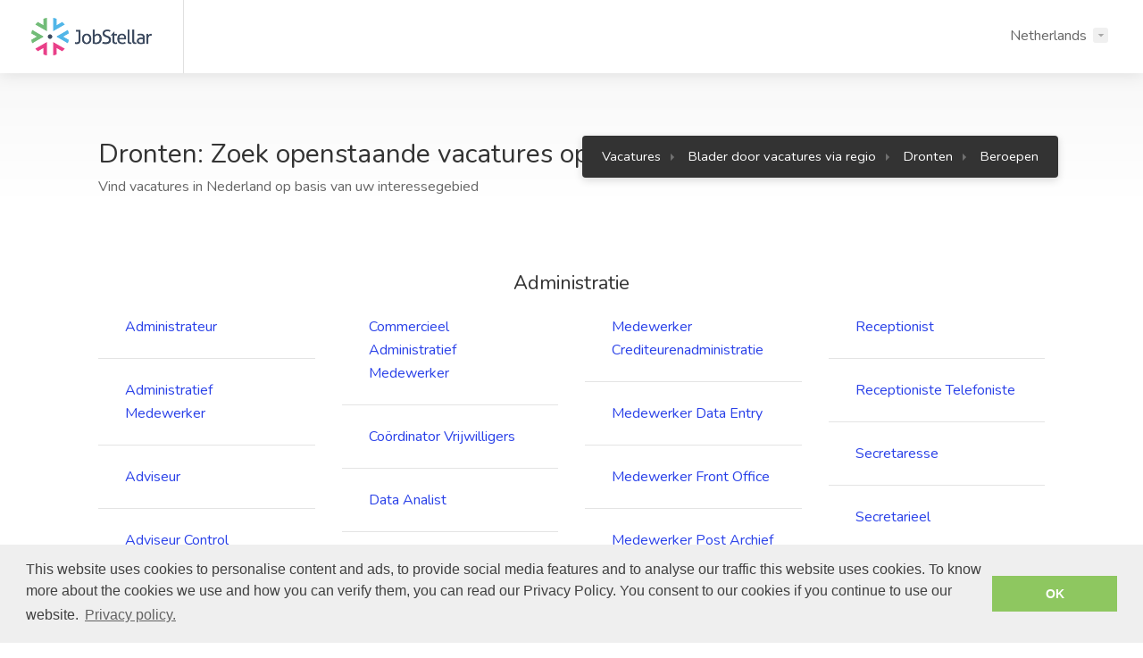

--- FILE ---
content_type: text/html; charset=UTF-8
request_url: https://jobstellar.com/nl/locations/dronten-11366/profs.html
body_size: 22854
content:
<!DOCTYPE html>
<!--[if IE 8 ]><html class="ie ie8" lang="nl"> <![endif]-->
<!--[if (gte IE 9)|!(IE)]><!--><html lang="nl-nl"> <!--<![endif]-->
<head>

<!-- Basic Page Needs
================================================== -->
<meta charset="utf-8">

<!-- Mobile Specific Metas
================================================== -->
<meta name="viewport" content="width=device-width, initial-scale=1, maximum-scale=1">

<!-- Meta
================================================== -->
<title>Dronten - Nieuwe banen in Nederland gesorteerd op vakgebied - </title>
<meta content="Dronten - Blader door vacatures op interessegebied - " name="description">
<meta property="og:title" content="Dronten - Nieuwe banen in Nederland gesorteerd op vakgebied - "/>
<meta property="og:description" content="Dronten - Blader door vacatures op interessegebied - "/>
<meta property="og:url" content="https://jobstellar.com:443/nl/locations/dronten-11366/profs.html" />

<!-- Multi country
================================================== -->








<!-- Favicon -->
<link rel="icon" type="image/png" href="/favicon-32x32.png" sizes="32x32">
<link rel="icon" type="image/png" href="/favicon-96x96.png" sizes="96x96">
<link rel="icon" type="image/png" href="/favicon-16x16.png" sizes="16x16">
<link rel="mask-icon" href="/safari-pinned-tab.svg" color="#5bbad5">

<!--[if lt IE 9]>
	<script src="http://html5shim.googlecode.com/svn/trunk/html5.js"></script>
<![endif]-->

<link rel="stylesheet" type="text/css" href="//cdnjs.cloudflare.com/ajax/libs/cookieconsent2/3.0.3/cookieconsent.min.css" />
<script src="//cdnjs.cloudflare.com/ajax/libs/cookieconsent2/3.0.3/cookieconsent.min.js"></script>
	
	<script>
	window.addEventListener("load", function(){
	window.cookieconsent.initialise({
	  "palette": {
		"popup": {
		  "background": "#efefef",
		  "text": "#404040"
		},
		"button": {
		  "background": "#8ec760",
		  "text": "#ffffff"
		}
	  },

		"content": {
		"message": "This website uses cookies to personalise content and ads, to provide social media features and to analyse our traffic this website uses cookies. To know more about the cookies we use and how you can verify them, you can read our Privacy Policy. You consent to our cookies if you continue to use our website.",
		"dismiss": "OK",
		"link": "Privacy policy.",
		"href": "https://jobstellar.com/privacy.html"
	  }
	})});
	</script>
	
 

</head>
<body>
<div id="wrapper">
<!-- Header Container
================================================== -->
<header id="header-container" class="fullwidth ">

	<!-- Header -->
	<div id="header">
		<div class="container">
			<!-- Left Side Content -->
			<div class="left-side">
				<!-- Logo -->
				<div id="logo">
					<a href="/nl/"><img src="/images/jslogo.png" alt="JobStellar" /></a>
				</div>


			</div>
			<!-- Left Side Content / End -->


			<!-- Right Side Content -->
			<div class="right-side">

				<!-- Menu -->
								<nav id="navigation" class="menu">
					<ul id="responsive">
						<li><a id="" href="/nl/">Netherlands</a>
							<ul class="dropdown-nav">
																<li><a href="/au/">Australia</a></li>
																<li><a href="/be/nl/">België (nl)</a></li>
																<li><a href="/be/fr/">Belgique (fr)</a></li>
																<li><a href="/ca/">Canada</a></li>
																<li><a href="/de/">Deutschland</a></li>
																<li><a href="/fr/">France</a></li>
																<li><a href="/at/">Österreich</a></li>
																<li><a href="/ch/">Schweiz</a></li>
																<li><a href="/se/">Sweden</a></li>
																<li><a href="/uk/">United Kingdom</a></li>
																<li><a href="/us/">United States of America</a></li>
															</ul>
						</li>
					</ul>
				</nav>
				<!-- Mobile Navigation Button -->
				<span class="mmenu-trigger">
					<button class="hamburger hamburger--collapse" type="button">
						<span class="hamburger-box">
							<span class="hamburger-inner"></span>
						</span>
					</button>
				</span>
												<div class="clearfix"></div>
				<!-- Main Navigation / End -->
				
			</div>
			<!-- Right Side Content / End -->

		</div>
	</div>
	<!-- Header / End -->

</header>
<div class="clearfix"></div>
<!-- Header Container / End -->

<!-- Titlebar
================================================== -->
<div id="titlebar" class="gradient">
	<div class="container">
		<div class="row">
			<div class="col-md-12">

				<h2>Dronten: Zoek openstaande vacatures op basis van beroepscategorieën</h2>

				<!-- Breadcrumbs -->
				<nav id="breadcrumbs" class="dark">
					<ul itemscope itemtype="http://schema.org/BreadcrumbList">
						<li itemprop="itemListElement" itemscope itemtype="http://schema.org/ListItem">
								<a href="/nl/" itemprop="item">
									<meta itemprop="name">Vacatures</meta>
									<meta itemprop="position" content="0">
								</a>
						</li>
						<li itemprop="itemListElement" itemscope itemtype="http://schema.org/ListItem">
							<a href="/nl/locations/" itemprop="item">
								<meta itemprop="name">Blader door vacatures via regio</meta>
								<meta itemprop="position" content="1"></meta>
							</a>
						</li>
						<li itemprop="itemListElement" itemscope itemtype="http://schema.org/ListItem">
							<a href="/nl/locations/dronten-11366/" itemprop="item">
								<meta itemprop="name">Dronten</meta>
								<meta itemprop="position" content="2"></meta>
							</a>
						</li>
						<li itemprop="itemListElement" itemscope itemtype="http://schema.org/ListItem">
							<a href="/nl/locations/dronten-11366/profs.html" itemprop="item">
								<meta itemprop="name">Beroepen</meta>
								<meta itemprop="position" content="3"></meta>
							</a>
						</li>
					</ul>
				</nav>
				<p>Vind vacatures in Nederland op basis van uw interessegebied</p>
			</div>
		</div>
	</div>
</div>


<!-- Page Content
================================================== -->
<div class="container">
	<div class="row">
				<div class="col-xl-12 margin-bottom-30">
			<h3 class="text-center">Administratie</h3>
			<div class="row">
				<div class="col-xl-3 col-sm-6">
					<ul class="dashboard-box-list">
												<li><a href="/nl/administrateur-jobs-dronten/">Administrateur</a></li>
																		<li><a href="/nl/administratief-medewerker-jobs-dronten/">Administratief Medewerker</a></li>
																		<li><a href="/nl/adviseur-jobs-dronten/">Adviseur</a></li>
																		<li><a href="/nl/adviseur-control-jobs-dronten/">Adviseur Control</a></li>
																		<li><a href="/nl/adviseur-particulieren-jobs-dronten/">Adviseur Particulieren</a></li>
																		<li><a href="/nl/adviseur-planning-jobs-dronten/">Adviseur Planning</a></li>
																		<li><a href="/nl/adviseur-verkoop-en-service-jobs-dronten/">Adviseur Verkoop En Service</a></li>
																		<li><a href="/nl/asset-administrator-jobs-dronten/">Asset Administrator</a></li>
																		<li><a href="/nl/bestuurssecretaris-jobs-dronten/">Bestuurssecretaris</a></li>
																		<li><a href="/nl/boekingen-jobs-dronten/">Boekingen</a></li>
																		<li><a href="/nl/bureau-secretaresse-jobs-dronten/">Bureau Secretaresse</a></li>
											</ul>
				</div>
				<div class="col-xl-3 col-sm-6">
					<ul class="dashboard-box-list">
																		<li><a href="/nl/commercieel-administratief-medewerker-jobs-dronten/">Commercieel Administratief Medewerker</a></li>
																		<li><a href="/nl/co%C3%B6rdinator-vrijwilligers-jobs-dronten/">Coördinator Vrijwilligers</a></li>
																		<li><a href="/nl/data-analist-jobs-dronten/">Data Analist</a></li>
																		<li><a href="/nl/directiesecretaresse-jobs-dronten/">Directiesecretaresse</a></li>
																		<li><a href="/nl/export-medewerker-jobs-dronten/">Export Medewerker</a></li>
																		<li><a href="/nl/hoofd-administratie-jobs-dronten/">Hoofd Administratie</a></li>
																		<li><a href="/nl/inkoop-jobs-dronten/">Inkoop</a></li>
																		<li><a href="/nl/management-assistent-jobs-dronten/">Management Assistent</a></li>
																		<li><a href="/nl/management-co%C3%B6rdinator-jobs-dronten/">Management Coördinator</a></li>
																		<li><a href="/nl/medewerker-administratie-jobs-dronten/">Medewerker Administratie</a></li>
																		<li><a href="/nl/medewerker-bedrijfsbureau-jobs-dronten/">Medewerker Bedrijfsbureau</a></li>
											</ul>
				</div>
				<div class="col-xl-3 col-sm-6">
					<ul class="dashboard-box-list">
																		<li><a href="/nl/medewerker-crediteurenadministratie-jobs-dronten/">Medewerker Crediteurenadministratie</a></li>
																		<li><a href="/nl/medewerker-data-entry-jobs-dronten/">Medewerker Data Entry</a></li>
																		<li><a href="/nl/medewerker-front-office-jobs-dronten/">Medewerker Front Office</a></li>
																		<li><a href="/nl/medewerker-post-archief-jobs-dronten/">Medewerker Post Archief</a></li>
																		<li><a href="/nl/medewerker-postkamer-jobs-dronten/">Medewerker Postkamer</a></li>
																		<li><a href="/nl/medewerker-receptie-jobs-dronten/">Medewerker Receptie</a></li>
																		<li><a href="/nl/notarieel-secretaresse-jobs-dronten/">Notarieel Secretaresse</a></li>
																		<li><a href="/nl/notaris-jobs-dronten/">Notaris</a></li>
																		<li><a href="/nl/order-entry-medewerker-jobs-dronten/">Order Entry Medewerker</a></li>
																		<li><a href="/nl/projectadministrateur-jobs-dronten/">Projectadministrateur</a></li>
																		<li><a href="/nl/receptie-jobs-dronten/">Receptie</a></li>
											</ul>
				</div>
				<div class="col-xl-3 col-sm-6">
					<ul class="dashboard-box-list">
																		<li><a href="/nl/receptionist-jobs-dronten/">Receptionist</a></li>
																		<li><a href="/nl/receptioniste-telefoniste-jobs-dronten/">Receptioniste Telefoniste</a></li>
																		<li><a href="/nl/secretaresse-jobs-dronten/">Secretaresse</a></li>
																		<li><a href="/nl/secretarieel-jobs-dronten/">Secretarieel</a></li>
																		<li><a href="/nl/secretarieel-medewerker-jobs-dronten/">Secretarieel Medewerker</a></li>
																		<li><a href="/nl/secretari%C3%ABle-ondersteuning-jobs-dronten/">Secretariële Ondersteuning</a></li>
																		<li><a href="/nl/secretaris-jobs-dronten/">Secretaris</a></li>
																		<li><a href="/nl/technisch-administratief-medewerker-jobs-dronten/">Technisch Administratief Medewerker</a></li>
																		<li><a href="/nl/telefoniste-jobs-dronten/">Telefoniste</a></li>
																	</ul>
				</div>
			</div>
		</div>
				<div class="col-xl-12 margin-bottom-30">
			<h3 class="text-center">Bouw</h3>
			<div class="row">
				<div class="col-xl-3 col-sm-6">
					<ul class="dashboard-box-list">
												<li><a href="/nl/aannemer-jobs-dronten/">Aannemer</a></li>
																		<li><a href="/nl/applicatie-architect-jobs-dronten/">Applicatie Architect</a></li>
																		<li><a href="/nl/architect-jobs-dronten/">Architect</a></li>
																		<li><a href="/nl/assistent-uitvoerder-jobs-dronten/">Assistent Uitvoerder</a></li>
																		<li><a href="/nl/bestekschrijver-jobs-dronten/">Bestekschrijver</a></li>
																		<li><a href="/nl/bouwinspecteur-jobs-dronten/">Bouwinspecteur</a></li>
																		<li><a href="/nl/bouwkosten-adviseur-jobs-dronten/">Bouwkosten Adviseur</a></li>
																		<li><a href="/nl/bouwkostendeskundige-jobs-dronten/">Bouwkostendeskundige</a></li>
																		<li><a href="/nl/bouwkundig-adviseur-jobs-dronten/">Bouwkundig Adviseur</a></li>
																		<li><a href="/nl/bouwkundig-autocad-tekenaar-jobs-dronten/">Bouwkundig AutoCAD Tekenaar</a></li>
																		<li><a href="/nl/bouwkundig-calculator-jobs-dronten/">Bouwkundig Calculator</a></li>
																		<li><a href="/nl/bouwkundig-constructeur-jobs-dronten/">Bouwkundig Constructeur</a></li>
																		<li><a href="/nl/bouwkundig-expert-jobs-dronten/">Bouwkundig Expert</a></li>
											</ul>
				</div>
				<div class="col-xl-3 col-sm-6">
					<ul class="dashboard-box-list">
																		<li><a href="/nl/bouwkundig-inspecteur-jobs-dronten/">Bouwkundig Inspecteur</a></li>
																		<li><a href="/nl/bouwkundig-medewerker-jobs-dronten/">Bouwkundig Medewerker</a></li>
																		<li><a href="/nl/bouwkundig-projectleider-jobs-dronten/">Bouwkundig Projectleider</a></li>
																		<li><a href="/nl/bouwkundig-tekenaar-jobs-dronten/">Bouwkundig Tekenaar</a></li>
																		<li><a href="/nl/bouwkundige-jobs-dronten/">Bouwkundige</a></li>
																		<li><a href="/nl/bouwplantoetser-jobs-dronten/">Bouwplantoetser</a></li>
																		<li><a href="/nl/dakdekker-jobs-dronten/">Dakdekker</a></li>
																		<li><a href="/nl/hoofd-uitvoerder-jobs-dronten/">Hoofd Uitvoerder</a></li>
																		<li><a href="/nl/installatie-monteur-jobs-dronten/">Installatie Monteur</a></li>
																		<li><a href="/nl/installation-supervisor-jobs-dronten/">Installation Supervisor</a></li>
																		<li><a href="/nl/interieurbouwer-jobs-dronten/">Interieurbouwer</a></li>
																		<li><a href="/nl/kozijnmonteur-jobs-dronten/">Kozijnmonteur</a></li>
																		<li><a href="/nl/kraanmachinist-jobs-dronten/">Kraanmachinist</a></li>
											</ul>
				</div>
				<div class="col-xl-3 col-sm-6">
					<ul class="dashboard-box-list">
																		<li><a href="/nl/landmeter-jobs-dronten/">Landmeter</a></li>
																		<li><a href="/nl/medewerker-bouw-jobs-dronten/">Medewerker Bouw</a></li>
																		<li><a href="/nl/meet--en-regeltechnicus-jobs-dronten/">Meet- En Regeltechnicus</a></li>
																		<li><a href="/nl/meewerkend-voorman-jobs-dronten/">Meewerkend Voorman</a></li>
																		<li><a href="/nl/metselaar-jobs-dronten/">Metselaar</a></li>
																		<li><a href="/nl/montage-medewerker-jobs-dronten/">Montage Medewerker</a></li>
																		<li><a href="/nl/montageleider-jobs-dronten/">Montageleider</a></li>
																		<li><a href="/nl/operator-spuitgieten-jobs-dronten/">Operator Spuitgieten</a></li>
																		<li><a href="/nl/opzichter-jobs-dronten/">Opzichter</a></li>
																		<li><a href="/nl/pijpfitter-jobs-dronten/">Pijpfitter</a></li>
																		<li><a href="/nl/projectleider-bouwkunde-jobs-dronten/">Projectleider Bouwkunde</a></li>
																		<li><a href="/nl/projectleider-bouwprojecten-jobs-dronten/">Projectleider Bouwprojecten</a></li>
																		<li><a href="/nl/projectvoorbereider-jobs-dronten/">Projectvoorbereider</a></li>
											</ul>
				</div>
				<div class="col-xl-3 col-sm-6">
					<ul class="dashboard-box-list">
																		<li><a href="/nl/schilder-jobs-dronten/">Schilder</a></li>
																		<li><a href="/nl/stukadoor-jobs-dronten/">Stukadoor</a></li>
																		<li><a href="/nl/tegelzetter-jobs-dronten/">Tegelzetter</a></li>
																		<li><a href="/nl/timmerman-jobs-dronten/">Timmerman</a></li>
																		<li><a href="/nl/uitvoerder-jobs-dronten/">Uitvoerder</a></li>
																		<li><a href="/nl/vakman-jobs-dronten/">Vakman</a></li>
																		<li><a href="/nl/verspaner-jobs-dronten/">Verspaner</a></li>
																		<li><a href="/nl/voorbewerker-jobs-dronten/">Voorbewerker</a></li>
																		<li><a href="/nl/voorman-jobs-dronten/">Voorman</a></li>
																		<li><a href="/nl/werkplaats-chef-jobs-dronten/">Werkplaats Chef</a></li>
																		<li><a href="/nl/werkvoorbereider-jobs-dronten/">Werkvoorbereider</a></li>
																	</ul>
				</div>
			</div>
		</div>
				<div class="col-xl-12 margin-bottom-30">
			<h3 class="text-center">Detailhandel</h3>
			<div class="row">
				<div class="col-xl-3 col-sm-6">
					<ul class="dashboard-box-list">
												<li><a href="/nl/assistent-bedrijfsleider-jobs-dronten/">Assistent Bedrijfsleider</a></li>
																		<li><a href="/nl/assistent-filiaalmanager-jobs-dronten/">Assistent Filiaalmanager</a></li>
																		<li><a href="/nl/assistent-slijterijmanager-jobs-dronten/">Assistent Slijterijmanager</a></li>
																		<li><a href="/nl/assistent-supermarktmanager-jobs-dronten/">Assistent Supermarktmanager</a></li>
																		<li><a href="/nl/assistent-winkel-jobs-dronten/">Assistent Winkel</a></li>
																		<li><a href="/nl/bakker-jobs-dronten/">Bakker</a></li>
											</ul>
				</div>
				<div class="col-xl-3 col-sm-6">
					<ul class="dashboard-box-list">
																		<li><a href="/nl/bedrijfsleider-jobs-dronten/">Bedrijfsleider</a></li>
																		<li><a href="/nl/detailhandel-jobs-dronten/">Detailhandel</a></li>
																		<li><a href="/nl/director-retail-jobs-dronten/">Director Retail</a></li>
																		<li><a href="/nl/filiaal-management-jobs-dronten/">Filiaal Management</a></li>
																		<li><a href="/nl/filiaalmanager-jobs-dronten/">Filiaalmanager</a></li>
																		<li><a href="/nl/filiaalmedewerker-jobs-dronten/">Filiaalmedewerker</a></li>
											</ul>
				</div>
				<div class="col-xl-3 col-sm-6">
					<ul class="dashboard-box-list">
																		<li><a href="/nl/franchisenemer-jobs-dronten/">Franchisenemer</a></li>
																		<li><a href="/nl/kassamedewerker-jobs-dronten/">Kassamedewerker</a></li>
																		<li><a href="/nl/medewerker-supermarkt-jobs-dronten/">Medewerker Supermarkt</a></li>
																		<li><a href="/nl/medewerker-winkel-jobs-dronten/">Medewerker Winkel</a></li>
																		<li><a href="/nl/retail-jobs-dronten/">Retail</a></li>
																		<li><a href="/nl/slijterijmanager-jobs-dronten/">Slijterijmanager</a></li>
											</ul>
				</div>
				<div class="col-xl-3 col-sm-6">
					<ul class="dashboard-box-list">
																		<li><a href="/nl/supermarkt-jobs-dronten/">Supermarkt</a></li>
																		<li><a href="/nl/supermarktmanager-jobs-dronten/">Supermarktmanager</a></li>
																		<li><a href="/nl/winkelmedewerker-jobs-dronten/">Winkelmedewerker</a></li>
																	</ul>
				</div>
			</div>
		</div>
				<div class="col-xl-12 margin-bottom-30">
			<h3 class="text-center">Dienstverlening</h3>
			<div class="row">
				<div class="col-xl-3 col-sm-6">
					<ul class="dashboard-box-list">
												<li><a href="/nl/aanpakker-jobs-dronten/">Aanpakker</a></li>
																		<li><a href="/nl/advisering-jobs-dronten/">Advisering</a></li>
																		<li><a href="/nl/afdelingsassistent-jobs-dronten/">Afdelingsassistent</a></li>
																		<li><a href="/nl/agrarisch-adviseur-jobs-dronten/">Agrarisch Adviseur</a></li>
																		<li><a href="/nl/agrarisch-medewerker-jobs-dronten/">Agrarisch Medewerker</a></li>
																		<li><a href="/nl/application-engineer-jobs-dronten/">Application Engineer</a></li>
																		<li><a href="/nl/art-director-jobs-dronten/">Art Director</a></li>
																		<li><a href="/nl/assistent-inkoper-jobs-dronten/">Assistent Inkoper</a></li>
																		<li><a href="/nl/autopoetser-jobs-dronten/">Autopoetser</a></li>
																		<li><a href="/nl/avondwerk-jobs-dronten/">Avondwerk</a></li>
																		<li><a href="/nl/balie-medewerker-jobs-dronten/">Balie Medewerker</a></li>
																		<li><a href="/nl/baliemedewerker-jobs-dronten/">Baliemedewerker</a></li>
																		<li><a href="/nl/bedrijfskundige-jobs-dronten/">Bedrijfskundige</a></li>
																		<li><a href="/nl/belangenbehartiger-jobs-dronten/">Belangenbehartiger</a></li>
																		<li><a href="/nl/besturingstechnicus-jobs-dronten/">Besturingstechnicus</a></li>
																		<li><a href="/nl/beveiliger-jobs-dronten/">Beveiliger</a></li>
																		<li><a href="/nl/bezorger-jobs-dronten/">Bezorger</a></li>
																		<li><a href="/nl/bi-etl-consultant-jobs-dronten/">Bi ETL Consultant</a></li>
																		<li><a href="/nl/bijbaan-jobs-dronten/">Bijbaan</a></li>
																		<li><a href="/nl/bloembindster-jobs-dronten/">Bloembindster</a></li>
																		<li><a href="/nl/bloemen-jobs-dronten/">Bloemen</a></li>
																		<li><a href="/nl/boa-jobs-dronten/">Boa</a></li>
																		<li><a href="/nl/bso-jobs-dronten/">Bso</a></li>
																		<li><a href="/nl/business-analyst-jobs-dronten/">Business Analyst</a></li>
																		<li><a href="/nl/business-consultant-jobs-dronten/">Business Consultant</a></li>
																		<li><a href="/nl/business-developer-jobs-dronten/">Business Developer</a></li>
																		<li><a href="/nl/business-development-jobs-dronten/">Business Development</a></li>
																		<li><a href="/nl/business-intelligence-consultant-jobs-dronten/">Business Intelligence Consultant</a></li>
																		<li><a href="/nl/business-support-assistant-jobs-dronten/">Business Support Assistant</a></li>
																		<li><a href="/nl/buyer-jobs-dronten/">Buyer</a></li>
																		<li><a href="/nl/callcenter-jobs-dronten/">Callcenter</a></li>
																		<li><a href="/nl/callcenter-agent-jobs-dronten/">Callcenter Agent</a></li>
																		<li><a href="/nl/callcenter-medewerker-jobs-dronten/">Callcenter Medewerker</a></li>
																		<li><a href="/nl/casemanager-jobs-dronten/">Casemanager</a></li>
																		<li><a href="/nl/cctv-jobs-dronten/">Cctv</a></li>
																		<li><a href="/nl/client-service-manager-jobs-dronten/">Client Service Manager</a></li>
																		<li><a href="/nl/coach-jobs-dronten/">Coach</a></li>
																		<li><a href="/nl/communicatieadviseur-jobs-dronten/">Communicatieadviseur</a></li>
																		<li><a href="/nl/confectie-jobs-dronten/">Confectie</a></li>
																		<li><a href="/nl/constructeur-jobs-dronten/">Constructeur</a></li>
																		<li><a href="/nl/consulent-jobs-dronten/">Consulent</a></li>
																		<li><a href="/nl/consulent-inburgering-jobs-dronten/">Consulent Inburgering</a></li>
																		<li><a href="/nl/consulent-wmo-jobs-dronten/">Consulent Wmo</a></li>
																		<li><a href="/nl/consultant-jobs-dronten/">Consultant</a></li>
																		<li><a href="/nl/consulting-jobs-dronten/">Consulting</a></li>
																		<li><a href="/nl/contractbeheerder-jobs-dronten/">Contractbeheerder</a></li>
																		<li><a href="/nl/co%C3%B6rdinator-jobs-dronten/">Coördinator</a></li>
																		<li><a href="/nl/copywriting-jobs-dronten/">Copywriting</a></li>
																		<li><a href="/nl/creatief-vormgever-jobs-dronten/">Creatief Vormgever</a></li>
																		<li><a href="/nl/crm-jobs-dronten/">Crm</a></li>
																		<li><a href="/nl/cultuurtechnisch-medewerker-jobs-dronten/">Cultuurtechnisch Medewerker</a></li>
																		<li><a href="/nl/customer-care-professional-jobs-dronten/">Customer Care Professional</a></li>
																		<li><a href="/nl/customer-service-medewerker-jobs-dronten/">Customer Service Medewerker</a></li>
																		<li><a href="/nl/customer-service-representative-jobs-dronten/">Customer Service Representative</a></li>
																		<li><a href="/nl/cwi-jobs-dronten/">Cwi</a></li>
																		<li><a href="/nl/dagbladbezorger-jobs-dronten/">Dagbladbezorger</a></li>
																		<li><a href="/nl/data-entry-jobs-dronten/">Data Entry</a></li>
																		<li><a href="/nl/data-invoer-jobs-dronten/">Data Invoer</a></li>
																		<li><a href="/nl/design-architectuur-jobs-dronten/">Design Architectuur</a></li>
																		<li><a href="/nl/designer-jobs-dronten/">Designer</a></li>
																		<li><a href="/nl/deurwaarder-jobs-dronten/">Deurwaarder</a></li>
																		<li><a href="/nl/development-analyse-jobs-dronten/">Development Analyse</a></li>
																		<li><a href="/nl/dieren-jobs-dronten/">Dieren</a></li>
																		<li><a href="/nl/dj-jobs-dronten/">DJ</a></li>
											</ul>
				</div>
				<div class="col-xl-3 col-sm-6">
					<ul class="dashboard-box-list">
																		<li><a href="/nl/drukker-jobs-dronten/">Drukker</a></li>
																		<li><a href="/nl/drukkerij-jobs-dronten/">Drukkerij</a></li>
																		<li><a href="/nl/event-manager-jobs-dronten/">Event Manager</a></li>
																		<li><a href="/nl/executive-assistant-jobs-dronten/">Executive Assistant</a></li>
																		<li><a href="/nl/facility-manager-jobs-dronten/">Facility Manager</a></li>
																		<li><a href="/nl/fitness-instructeur-jobs-dronten/">Fitness Instructeur</a></li>
																		<li><a href="/nl/fotograaf-jobs-dronten/">Fotograaf</a></li>
																		<li><a href="/nl/fotografie-jobs-dronten/">Fotografie</a></li>
																		<li><a href="/nl/freelance-jobs-dronten/">Freelance</a></li>
																		<li><a href="/nl/frontoffice-medewerker-jobs-dronten/">Frontoffice Medewerker</a></li>
																		<li><a href="/nl/full-time-jobs-dronten/">Full-time</a></li>
																		<li><a href="/nl/fulltime-jobs-dronten/">Fulltime</a></li>
																		<li><a href="/nl/functioneel-beheerder-jobs-dronten/">Functioneel Beheerder</a></li>
																		<li><a href="/nl/fwg-jobs-dronten/">Fwg</a></li>
																		<li><a href="/nl/game-tester-jobs-dronten/">Game Tester</a></li>
																		<li><a href="/nl/gastvrouw-jobs-dronten/">Gastvrouw</a></li>
																		<li><a href="/nl/gastvrouw-detailhandel-jobs-dronten/">Gastvrouw Detailhandel</a></li>
																		<li><a href="/nl/gastvrouw-showroom-jobs-dronten/">Gastvrouw Showroom</a></li>
																		<li><a href="/nl/glazenwasser-jobs-dronten/">Glazenwasser</a></li>
																		<li><a href="/nl/grafisch-medewerker-jobs-dronten/">Grafisch Medewerker</a></li>
																		<li><a href="/nl/grafisch-vormgever-jobs-dronten/">Grafisch Vormgever</a></li>
																		<li><a href="/nl/haarstylist-jobs-dronten/">Haarstylist</a></li>
																		<li><a href="/nl/heftruckchauffeur-jobs-dronten/">Heftruckchauffeur</a></li>
																		<li><a href="/nl/helpdesk-jobs-dronten/">Helpdesk</a></li>
																		<li><a href="/nl/helpdeskmedewerker-jobs-dronten/">Helpdeskmedewerker</a></li>
																		<li><a href="/nl/huishoudelijk-medewerker-jobs-dronten/">Huishoudelijk Medewerker</a></li>
																		<li><a href="/nl/huishoudelijke-hulp-jobs-dronten/">Huishoudelijke Hulp</a></li>
																		<li><a href="/nl/huismeester-jobs-dronten/">Huismeester</a></li>
																		<li><a href="/nl/hulpkracht-jobs-dronten/">Hulpkracht</a></li>
																		<li><a href="/nl/implementatie-consultant-jobs-dronten/">Implementatie Consultant</a></li>
																		<li><a href="/nl/inbedrijfsteller-jobs-dronten/">Inbedrijfsteller</a></li>
																		<li><a href="/nl/inburgering-consulent-jobs-dronten/">Inburgering Consulent</a></li>
																		<li><a href="/nl/incasso-medewerker-jobs-dronten/">Incasso Medewerker</a></li>
																		<li><a href="/nl/information-security-manager-jobs-dronten/">Information Security Manager</a></li>
																		<li><a href="/nl/inkoper-jobs-dronten/">Inkoper</a></li>
																		<li><a href="/nl/inpakker-jobs-dronten/">Inpakker</a></li>
																		<li><a href="/nl/inspecteur-jobs-dronten/">Inspecteur</a></li>
																		<li><a href="/nl/instructeur-jobs-dronten/">Instructeur</a></li>
																		<li><a href="/nl/interaction-designer-jobs-dronten/">Interaction Designer</a></li>
																		<li><a href="/nl/interieurverzorgster-jobs-dronten/">Interieurverzorgster</a></li>
																		<li><a href="/nl/interim-jobs-dronten/">Interim</a></li>
																		<li><a href="/nl/interim-professional-jobs-dronten/">Interim Professional</a></li>
																		<li><a href="/nl/intern-begeleider-jobs-dronten/">Intern Begeleider</a></li>
																		<li><a href="/nl/internationale-cost-estimator-jobs-dronten/">Internationale Cost Estimator</a></li>
																		<li><a href="/nl/internship-jobs-dronten/">Internship</a></li>
																		<li><a href="/nl/invalkracht-jobs-dronten/">Invalkracht</a></li>
																		<li><a href="/nl/inventory-analyst-jobs-dronten/">Inventory Analyst</a></li>
																		<li><a href="/nl/kam-co%C3%B6rdinator-jobs-dronten/">Kam Coördinator</a></li>
																		<li><a href="/nl/kam-manager-jobs-dronten/">Kam Manager</a></li>
																		<li><a href="/nl/kapper-jobs-dronten/">Kapper</a></li>
																		<li><a href="/nl/klantadviseur-jobs-dronten/">Klantadviseur</a></li>
																		<li><a href="/nl/klantbeheerder-jobs-dronten/">Klantbeheerder</a></li>
																		<li><a href="/nl/klantenservice-jobs-dronten/">Klantenservice</a></li>
																		<li><a href="/nl/klantenservice-medewerker-jobs-dronten/">Klantenservice Medewerker</a></li>
																		<li><a href="/nl/klantmanager-jobs-dronten/">Klantmanager</a></li>
																		<li><a href="/nl/klinisch-chemisch-analist-jobs-dronten/">Klinisch Chemisch Analist</a></li>
																		<li><a href="/nl/koerier-jobs-dronten/">Koerier</a></li>
																		<li><a href="/nl/koster-jobs-dronten/">Koster</a></li>
																		<li><a href="/nl/kweker-jobs-dronten/">Kweker</a></li>
																		<li><a href="/nl/machine-operator-jobs-dronten/">Machine Operator</a></li>
																		<li><a href="/nl/machinist-jobs-dronten/">Machinist</a></li>
																		<li><a href="/nl/makelaar-jobs-dronten/">Makelaar</a></li>
																		<li><a href="/nl/makelaardij-jobs-dronten/">Makelaardij</a></li>
																		<li><a href="/nl/manager-customer-service-jobs-dronten/">Manager Customer Service</a></li>
											</ul>
				</div>
				<div class="col-xl-3 col-sm-6">
					<ul class="dashboard-box-list">
																		<li><a href="/nl/manager-inkoop-jobs-dronten/">Manager Inkoop</a></li>
																		<li><a href="/nl/marine-service-engineer-jobs-dronten/">Marine Service Engineer</a></li>
																		<li><a href="/nl/masseur-jobs-dronten/">Masseur</a></li>
																		<li><a href="/nl/mba-jobs-dronten/">MBA</a></li>
																		<li><a href="/nl/medewerker-bediening-jobs-dronten/">Medewerker Bediening</a></li>
																		<li><a href="/nl/medewerker-handhaving-jobs-dronten/">Medewerker Handhaving</a></li>
																		<li><a href="/nl/medewerker-helpdesk-jobs-dronten/">Medewerker Helpdesk</a></li>
																		<li><a href="/nl/medewerker-huishoudelijke-dienst-jobs-dronten/">Medewerker Huishoudelijke Dienst</a></li>
																		<li><a href="/nl/medewerker-ondersteuning-jobs-dronten/">Medewerker Ondersteuning</a></li>
																		<li><a href="/nl/medewerker-schoonmaak-jobs-dronten/">Medewerker Schoonmaak</a></li>
																		<li><a href="/nl/mode-jobs-dronten/">Mode</a></li>
																		<li><a href="/nl/nachtdienst-jobs-dronten/">Nachtdienst</a></li>
																		<li><a href="/nl/nachtportier-jobs-dronten/">Nachtportier</a></li>
																		<li><a href="/nl/office-assistant-jobs-dronten/">Office Assistant</a></li>
																		<li><a href="/nl/ontwerper-jobs-dronten/">Ontwerper</a></li>
																		<li><a href="/nl/opdrachtleider-jobs-dronten/">Opdrachtleider</a></li>
																		<li><a href="/nl/operations-planner-jobs-dronten/">Operations Planner</a></li>
																		<li><a href="/nl/oproepkracht-jobs-dronten/">Oproepkracht</a></li>
																		<li><a href="/nl/organisatieadviseur-jobs-dronten/">Organisatieadviseur</a></li>
																		<li><a href="/nl/parkeercontroleur-jobs-dronten/">Parkeercontroleur</a></li>
																		<li><a href="/nl/part-time-jobs-dronten/">Part-time</a></li>
																		<li><a href="/nl/parttime-jobs-dronten/">Parttime</a></li>
																		<li><a href="/nl/personal-assistant-jobs-dronten/">Personal Assistant</a></li>
																		<li><a href="/nl/persoonlijk-ondersteuner-jobs-dronten/">Persoonlijk Ondersteuner</a></li>
																		<li><a href="/nl/piloot-jobs-dronten/">Piloot</a></li>
																		<li><a href="/nl/praktijkondersteuner-jobs-dronten/">Praktijkondersteuner</a></li>
																		<li><a href="/nl/project-assistant-jobs-dronten/">Project Assistant</a></li>
																		<li><a href="/nl/projectassistent-jobs-dronten/">Projectassistent</a></li>
																		<li><a href="/nl/projectbegeleider-jobs-dronten/">Projectbegeleider</a></li>
																		<li><a href="/nl/projectmedewerker-jobs-dronten/">Projectmedewerker</a></li>
																		<li><a href="/nl/promotiemedewerker-jobs-dronten/">Promotiemedewerker</a></li>
																		<li><a href="/nl/raad-van-toezicht-jobs-dronten/">Raad Van Toezicht</a></li>
																		<li><a href="/nl/registratie-medewerker-jobs-dronten/">Registratie Medewerker</a></li>
																		<li><a href="/nl/relatie-adviseur-jobs-dronten/">Relatie Adviseur</a></li>
																		<li><a href="/nl/relatiebeheerder-jobs-dronten/">Relatiebeheerder</a></li>
																		<li><a href="/nl/reporting-specialist-jobs-dronten/">Reporting Specialist</a></li>
																		<li><a href="/nl/reserveringen-jobs-dronten/">Reserveringen</a></li>
																		<li><a href="/nl/rij-instructeur-jobs-dronten/">Rij Instructeur</a></li>
																		<li><a href="/nl/rtv-jobs-dronten/">Rtv</a></li>
																		<li><a href="/nl/schipper-jobs-dronten/">Schipper</a></li>
																		<li><a href="/nl/schoonheidsspecialist-jobs-dronten/">Schoonheidsspecialist</a></li>
																		<li><a href="/nl/schoonheidsspecialiste-jobs-dronten/">Schoonheidsspecialiste</a></li>
																		<li><a href="/nl/schoonmaak-jobs-dronten/">Schoonmaak</a></li>
																		<li><a href="/nl/schoonmaak-medewerker-jobs-dronten/">Schoonmaak Medewerker</a></li>
																		<li><a href="/nl/schoonmaakster-jobs-dronten/">Schoonmaakster</a></li>
																		<li><a href="/nl/schoonmaker-jobs-dronten/">Schoonmaker</a></li>
																		<li><a href="/nl/scientist-jobs-dronten/">Scientist</a></li>
																		<li><a href="/nl/security-manager-jobs-dronten/">Security Manager</a></li>
																		<li><a href="/nl/senior-adviseur-jobs-dronten/">Senior Adviseur</a></li>
																		<li><a href="/nl/senior-buyer-jobs-dronten/">Senior Buyer</a></li>
																		<li><a href="/nl/service-agent-jobs-dronten/">Service Agent</a></li>
																		<li><a href="/nl/service-co%C3%B6rdinator-jobs-dronten/">Service Coördinator</a></li>
																		<li><a href="/nl/service-delivery-manager-jobs-dronten/">Service Delivery Manager</a></li>
																		<li><a href="/nl/service-medewerker-jobs-dronten/">Service Medewerker</a></li>
																		<li><a href="/nl/servicedesk-medewerker-jobs-dronten/">Servicedesk Medewerker</a></li>
																		<li><a href="/nl/servicemonteur-jobs-dronten/">Servicemonteur</a></li>
																		<li><a href="/nl/site-controller-jobs-dronten/">Site Controller</a></li>
																		<li><a href="/nl/sph-jobs-dronten/">Sph</a></li>
																		<li><a href="/nl/sport-jobs-dronten/">Sport</a></li>
																		<li><a href="/nl/sport-coach-jobs-dronten/">Sport Coach</a></li>
																		<li><a href="/nl/sportinstructeur-jobs-dronten/">Sportinstructeur</a></li>
																		<li><a href="/nl/spss-jobs-dronten/">Spss</a></li>
																		<li><a href="/nl/spuiter-jobs-dronten/">Spuiter</a></li>
																		<li><a href="/nl/spv-jobs-dronten/">Spv</a></li>
											</ul>
				</div>
				<div class="col-xl-3 col-sm-6">
					<ul class="dashboard-box-list">
																		<li><a href="/nl/spw-jobs-dronten/">Spw</a></li>
																		<li><a href="/nl/sql-jobs-dronten/">SQL</a></li>
																		<li><a href="/nl/stage-jobs-dronten/">Stage</a></li>
																		<li><a href="/nl/stagiair-jobs-dronten/">Stagiair</a></li>
																		<li><a href="/nl/starter-jobs-dronten/">Starter</a></li>
																		<li><a href="/nl/statistisch-analist-jobs-dronten/">Statistisch Analist</a></li>
																		<li><a href="/nl/studentenwerk-jobs-dronten/">Studentenwerk</a></li>
																		<li><a href="/nl/stylist-jobs-dronten/">Stylist</a></li>
																		<li><a href="/nl/styliste-jobs-dronten/">Styliste</a></li>
																		<li><a href="/nl/supply-chain-analyst-jobs-dronten/">Supply Chain Analyst</a></li>
																		<li><a href="/nl/support-engineer-jobs-dronten/">Support Engineer</a></li>
																		<li><a href="/nl/support-medewerker-jobs-dronten/">Support Medewerker</a></li>
																		<li><a href="/nl/systeemtherapeut-jobs-dronten/">Systeemtherapeut</a></li>
																		<li><a href="/nl/tactisch-inkoper-jobs-dronten/">Tactisch Inkoper</a></li>
																		<li><a href="/nl/tankstation-medewerker-jobs-dronten/">Tankstation Medewerker</a></li>
																		<li><a href="/nl/technical-consultant-jobs-dronten/">Technical Consultant</a></li>
																		<li><a href="/nl/technical-support-engineer-jobs-dronten/">Technical Support Engineer</a></li>
																		<li><a href="/nl/technical-writer-jobs-dronten/">Technical Writer</a></li>
																		<li><a href="/nl/technisch-inkoper-jobs-dronten/">Technisch Inkoper</a></li>
																		<li><a href="/nl/technisch-schrijver-jobs-dronten/">Technisch Schrijver</a></li>
																		<li><a href="/nl/technisch-tekenaar-jobs-dronten/">Technisch Tekenaar</a></li>
																		<li><a href="/nl/tekenaar-jobs-dronten/">Tekenaar</a></li>
																		<li><a href="/nl/tekenaar-solid-works-jobs-dronten/">Tekenaar Solid Works</a></li>
																		<li><a href="/nl/tekstschrijver-jobs-dronten/">Tekstschrijver</a></li>
																		<li><a href="/nl/telecom-adviseur-jobs-dronten/">Telecom Adviseur</a></li>
																		<li><a href="/nl/telefoniste-receptioniste-jobs-dronten/">Telefoniste Receptioniste</a></li>
																		<li><a href="/nl/telegraaf-bezorger-jobs-dronten/">Telegraaf Bezorger</a></li>
																		<li><a href="/nl/test-engineer-jobs-dronten/">Test Engineer</a></li>
																		<li><a href="/nl/testco%C3%B6rdinator-jobs-dronten/">Testcoördinator</a></li>
																		<li><a href="/nl/thuishulp-jobs-dronten/">Thuishulp</a></li>
																		<li><a href="/nl/thuiswerk-jobs-dronten/">Thuiswerk</a></li>
																		<li><a href="/nl/toa-jobs-dronten/">Toa</a></li>
																		<li><a href="/nl/toezichthouder-jobs-dronten/">Toezichthouder</a></li>
																		<li><a href="/nl/tolk-jobs-dronten/">Tolk</a></li>
																		<li><a href="/nl/trainer-jobs-dronten/">Trainer</a></li>
																		<li><a href="/nl/trajectbegeleider-jobs-dronten/">Trajectbegeleider</a></li>
																		<li><a href="/nl/tuinbouw-jobs-dronten/">Tuinbouw</a></li>
																		<li><a href="/nl/uitgever-jobs-dronten/">Uitgever</a></li>
																		<li><a href="/nl/uitsmijter-jobs-dronten/">Uitsmijter</a></li>
																		<li><a href="/nl/vakantiemedewerker-jobs-dronten/">Vakantiemedewerker</a></li>
																		<li><a href="/nl/vakantiewerk-jobs-dronten/">Vakantiewerk</a></li>
																		<li><a href="/nl/vakkenvuller-jobs-dronten/">Vakkenvuller</a></li>
																		<li><a href="/nl/vakspecialist-jobs-dronten/">Vakspecialist</a></li>
																		<li><a href="/nl/veiligheidskundige-jobs-dronten/">Veiligheidskundige</a></li>
																		<li><a href="/nl/veldwerker-jobs-dronten/">Veldwerker</a></li>
																		<li><a href="/nl/verhuurmakelaar-jobs-dronten/">Verhuurmakelaar</a></li>
																		<li><a href="/nl/vers-manager-vlees-jobs-dronten/">Vers Manager Vlees</a></li>
																		<li><a href="/nl/vertaler-jobs-dronten/">Vertaler</a></li>
																		<li><a href="/nl/verzekeringen-jobs-dronten/">Verzekeringen</a></li>
																		<li><a href="/nl/virtualisatie-specialist-jobs-dronten/">Virtualisatie Specialist</a></li>
																		<li><a href="/nl/voorzitter-jobs-dronten/">Voorzitter</a></li>
																		<li><a href="/nl/vormgever-jobs-dronten/">Vormgever</a></li>
																		<li><a href="/nl/vri-specialist-jobs-dronten/">Vri Specialist</a></li>
																		<li><a href="/nl/vrijwilliger-jobs-dronten/">Vrijwilliger</a></li>
																		<li><a href="/nl/vulploegmedewerker-jobs-dronten/">Vulploegmedewerker</a></li>
																		<li><a href="/nl/weekendhulp-jobs-dronten/">Weekendhulp</a></li>
																		<li><a href="/nl/wmo-consulent-jobs-dronten/">Wmo Consulent</a></li>
																		<li><a href="/nl/woonbegeleider-jobs-dronten/">Woonbegeleider</a></li>
																		<li><a href="/nl/woonzorgbegeleider-jobs-dronten/">Woonzorgbegeleider</a></li>
																		<li><a href="/nl/woz-jobs-dronten/">Woz</a></li>
																		<li><a href="/nl/zelfstandige-jobs-dronten/">Zelfstandige</a></li>
																		<li><a href="/nl/zzp-jobs-dronten/">Zzp</a></li>
																	</ul>
				</div>
			</div>
		</div>
				<div class="col-xl-12 margin-bottom-30">
			<h3 class="text-center">Engineering</h3>
			<div class="row">
				<div class="col-xl-3 col-sm-6">
					<ul class="dashboard-box-list">
												<li><a href="/nl/autocad-tekenaar-jobs-dronten/">AutoCAD Tekenaar</a></li>
																		<li><a href="/nl/bouwkunde-jobs-dronten/">Bouwkunde</a></li>
																		<li><a href="/nl/cad-engineer-jobs-dronten/">CAD Engineer</a></li>
																		<li><a href="/nl/cad-tekenaar-jobs-dronten/">CAD Tekenaar</a></li>
																		<li><a href="/nl/constructeur-civiele-techniek-jobs-dronten/">Constructeur Civiele Techniek</a></li>
																		<li><a href="/nl/constructeur-machinebouw-jobs-dronten/">Constructeur Machinebouw</a></li>
																		<li><a href="/nl/constructief-tekenaar-jobs-dronten/">Constructief Tekenaar</a></li>
																		<li><a href="/nl/design-engineer-jobs-dronten/">Design Engineer</a></li>
																		<li><a href="/nl/electrical-engineer-jobs-dronten/">Electrical Engineer</a></li>
																		<li><a href="/nl/elektro-jobs-dronten/">Elektro</a></li>
																		<li><a href="/nl/elektronica-jobs-dronten/">Elektronica</a></li>
											</ul>
				</div>
				<div class="col-xl-3 col-sm-6">
					<ul class="dashboard-box-list">
																		<li><a href="/nl/elektrotechnisch-ontwerper-jobs-dronten/">Elektrotechnisch Ontwerper</a></li>
																		<li><a href="/nl/engineer-jobs-dronten/">Engineer</a></li>
																		<li><a href="/nl/engineer-elektrotechnische-installaties-jobs-dronten/">Engineer Elektrotechnische Installaties</a></li>
																		<li><a href="/nl/engineer-machinebesturingen-jobs-dronten/">Engineer Machinebesturingen</a></li>
																		<li><a href="/nl/engineer-utiliteit-jobs-dronten/">Engineer Utiliteit</a></li>
																		<li><a href="/nl/engineer-werktuigbouwkunde-jobs-dronten/">Engineer Werktuigbouwkunde</a></li>
																		<li><a href="/nl/engineering-jobs-dronten/">Engineering</a></li>
																		<li><a href="/nl/grafisch-ontwerper-jobs-dronten/">Grafisch Ontwerper</a></li>
																		<li><a href="/nl/hardware-engineer-jobs-dronten/">Hardware Engineer</a></li>
																		<li><a href="/nl/inventor-tekenaar-jobs-dronten/">Inventor Tekenaar</a></li>
																		<li><a href="/nl/maintenance-engineer-jobs-dronten/">Maintenance Engineer</a></li>
											</ul>
				</div>
				<div class="col-xl-3 col-sm-6">
					<ul class="dashboard-box-list">
																		<li><a href="/nl/manager-engineering-jobs-dronten/">Manager Engineering</a></li>
																		<li><a href="/nl/materiaalkunde-jobs-dronten/">Materiaalkunde</a></li>
																		<li><a href="/nl/mechanical-engineer-jobs-dronten/">Mechanical Engineer</a></li>
																		<li><a href="/nl/mechanisch-engineer-jobs-dronten/">Mechanisch Engineer</a></li>
																		<li><a href="/nl/monteur-elektrotechniek-jobs-dronten/">Monteur Elektrotechniek</a></li>
																		<li><a href="/nl/procesmanager-jobs-dronten/">Procesmanager</a></li>
																		<li><a href="/nl/process-engineer-jobs-dronten/">Process Engineer</a></li>
																		<li><a href="/nl/procestechnoloog-jobs-dronten/">Procestechnoloog</a></li>
																		<li><a href="/nl/product-designer-jobs-dronten/">Product Designer</a></li>
																		<li><a href="/nl/project-engineer-jobs-dronten/">Project Engineer</a></li>
																		<li><a href="/nl/projectleider-engineering-jobs-dronten/">Projectleider Engineering</a></li>
											</ul>
				</div>
				<div class="col-xl-3 col-sm-6">
					<ul class="dashboard-box-list">
																		<li><a href="/nl/ruimtevaarttechniek-jobs-dronten/">Ruimtevaarttechniek</a></li>
																		<li><a href="/nl/scheepsbouwkunde-jobs-dronten/">Scheepsbouwkunde</a></li>
																		<li><a href="/nl/specialist-regeltechniek-jobs-dronten/">Specialist Regeltechniek</a></li>
																		<li><a href="/nl/staf-engineer-jobs-dronten/">Staf Engineer</a></li>
																		<li><a href="/nl/tekenaar-elektrotechniek-jobs-dronten/">Tekenaar Elektrotechniek</a></li>
																		<li><a href="/nl/tooling-engineer-jobs-dronten/">Tooling Engineer</a></li>
																		<li><a href="/nl/unit-process-engineer-jobs-dronten/">Unit Process Engineer</a></li>
																		<li><a href="/nl/werktuigbouwkunde-jobs-dronten/">Werktuigbouwkunde</a></li>
																		<li><a href="/nl/werktuigbouwkundige-jobs-dronten/">Werktuigbouwkundige</a></li>
																	</ul>
				</div>
			</div>
		</div>
				<div class="col-xl-12 margin-bottom-30">
			<h3 class="text-center">Facilitair</h3>
			<div class="row">
				<div class="col-xl-3 col-sm-6">
					<ul class="dashboard-box-list">
												<li><a href="/nl/beheerder-jobs-dronten/">Beheerder</a></li>
																		<li><a href="/nl/belader-jobs-dronten/">Belader</a></li>
																		<li><a href="/nl/brandweer-jobs-dronten/">Brandweer</a></li>
																		<li><a href="/nl/buizenlegger-jobs-dronten/">Buizenlegger</a></li>
																		<li><a href="/nl/civieltechnisch-projectleider-jobs-dronten/">Civieltechnisch Projectleider</a></li>
																		<li><a href="/nl/civieltechnisch-tekenaar-jobs-dronten/">Civieltechnisch Tekenaar</a></li>
																		<li><a href="/nl/civieltechnisch-werkvoorbereider-jobs-dronten/">Civieltechnisch Werkvoorbereider</a></li>
																		<li><a href="/nl/concierge-jobs-dronten/">Concierge</a></li>
																		<li><a href="/nl/co%C3%B6rdinator-onderhoud-jobs-dronten/">Coördinator Onderhoud</a></li>
																		<li><a href="/nl/co%C3%B6rdinator-service-jobs-dronten/">Coördinator Service</a></li>
																		<li><a href="/nl/energie-jobs-dronten/">Energie</a></li>
																		<li><a href="/nl/energietechniek-jobs-dronten/">Energietechniek</a></li>
																		<li><a href="/nl/facilitair-jobs-dronten/">Facilitair</a></li>
																		<li><a href="/nl/facilitair-manager-jobs-dronten/">Facilitair Manager</a></li>
											</ul>
				</div>
				<div class="col-xl-3 col-sm-6">
					<ul class="dashboard-box-list">
																		<li><a href="/nl/facilitair-medewerker-jobs-dronten/">Facilitair Medewerker</a></li>
																		<li><a href="/nl/facilities-jobs-dronten/">Facilities</a></li>
																		<li><a href="/nl/gebouwbeheerder-jobs-dronten/">Gebouwbeheerder</a></li>
																		<li><a href="/nl/gebouwen-jobs-dronten/">Gebouwen</a></li>
																		<li><a href="/nl/geotechnisch-adviseur-jobs-dronten/">Geotechnisch Adviseur</a></li>
																		<li><a href="/nl/gis-medewerker-jobs-dronten/">GIS Medewerker</a></li>
																		<li><a href="/nl/gis-specialist-jobs-dronten/">GIS Specialist</a></li>
																		<li><a href="/nl/grondwerker-jobs-dronten/">Grondwerker</a></li>
																		<li><a href="/nl/hoofd-facilitaire-dienst-jobs-dronten/">Hoofd Facilitaire Dienst</a></li>
																		<li><a href="/nl/hovenier-jobs-dronten/">Hovenier</a></li>
																		<li><a href="/nl/hvac-specialist-jobs-dronten/">HVAC Specialist</a></li>
																		<li><a href="/nl/infrastructuur-architect-jobs-dronten/">Infrastructuur Architect</a></li>
																		<li><a href="/nl/infrastructuur-specialist-jobs-dronten/">Infrastructuur Specialist</a></li>
																		<li><a href="/nl/interieurbouw-jobs-dronten/">Interieurbouw</a></li>
											</ul>
				</div>
				<div class="col-xl-3 col-sm-6">
					<ul class="dashboard-box-list">
																		<li><a href="/nl/kabel-specialist-jobs-dronten/">Kabel Specialist</a></li>
																		<li><a href="/nl/medewerker-facilitaire-zaken-jobs-dronten/">Medewerker Facilitaire Zaken</a></li>
																		<li><a href="/nl/omgevingsmanager-jobs-dronten/">Omgevingsmanager</a></li>
																		<li><a href="/nl/onderhoudsdeskundige-jobs-dronten/">Onderhoudsdeskundige</a></li>
																		<li><a href="/nl/onderhoudsmedewerker-jobs-dronten/">Onderhoudsmedewerker</a></li>
																		<li><a href="/nl/ontwerper-civiele-techniek-jobs-dronten/">Ontwerper Civiele Techniek</a></li>
																		<li><a href="/nl/opzichter-planmatig-onderhoud-jobs-dronten/">Opzichter Planmatig Onderhoud</a></li>
																		<li><a href="/nl/planner-jobs-dronten/">Planner</a></li>
																		<li><a href="/nl/projectleider-civiele-projecten-jobs-dronten/">Projectleider Civiele Projecten</a></li>
																		<li><a href="/nl/projectleider-civiele-techniek-jobs-dronten/">Projectleider Civiele Techniek</a></li>
																		<li><a href="/nl/projectleider-elektrotechniek-jobs-dronten/">Projectleider Elektrotechniek</a></li>
																		<li><a href="/nl/projectleider-infrastructuur-jobs-dronten/">Projectleider Infrastructuur</a></li>
																		<li><a href="/nl/projectleider-ruimtelijke-ontwikkeling-jobs-dronten/">Projectleider Ruimtelijke Ontwikkeling</a></li>
																		<li><a href="/nl/projectleider-spoorwegen-jobs-dronten/">Projectleider Spoorwegen</a></li>
											</ul>
				</div>
				<div class="col-xl-3 col-sm-6">
					<ul class="dashboard-box-list">
																		<li><a href="/nl/projectleider-werktuigbouwkunde-jobs-dronten/">Projectleider Werktuigbouwkunde</a></li>
																		<li><a href="/nl/projectmanager-bouwkunde-jobs-dronten/">Projectmanager Bouwkunde</a></li>
																		<li><a href="/nl/senior-architect-jobs-dronten/">Senior Architect</a></li>
																		<li><a href="/nl/stabicad-tekenaar-jobs-dronten/">Stabicad Tekenaar</a></li>
																		<li><a href="/nl/stedenbouwkundige-jobs-dronten/">Stedenbouwkundige</a></li>
																		<li><a href="/nl/stratenmaker-jobs-dronten/">Stratenmaker</a></li>
																		<li><a href="/nl/stuurman-jobs-dronten/">Stuurman</a></li>
																		<li><a href="/nl/telecom-jobs-dronten/">Telecom</a></li>
																		<li><a href="/nl/telecommunicatietechniek-jobs-dronten/">Telecommunicatietechniek</a></li>
																		<li><a href="/nl/telecommunication-jobs-dronten/">Telecommunication</a></li>
																		<li><a href="/nl/vastgoed-jobs-dronten/">Vastgoed</a></li>
																		<li><a href="/nl/verkeerskundige-jobs-dronten/">Verkeerskundige</a></li>
																		<li><a href="/nl/verkeersleider-jobs-dronten/">Verkeersleider</a></li>
																		<li><a href="/nl/wegbeheerder-jobs-dronten/">Wegbeheerder</a></li>
											</ul>
				</div>
				<div class="col-xl-3 col-sm-6">
					<ul class="dashboard-box-list">
																	</ul>
				</div>
			</div>
		</div>
				<div class="col-xl-12 margin-bottom-30">
			<h3 class="text-center">Financieel</h3>
			<div class="row">
				<div class="col-xl-3 col-sm-6">
					<ul class="dashboard-box-list">
												<li><a href="/nl/aangiftemedewerker-jobs-dronten/">Aangiftemedewerker</a></li>
																		<li><a href="/nl/acceptant-volmacht-jobs-dronten/">Acceptant Volmacht</a></li>
																		<li><a href="/nl/accountant-jobs-dronten/">Accountant</a></li>
																		<li><a href="/nl/accountant-aa-ra-jobs-dronten/">Accountant Aa Ra</a></li>
																		<li><a href="/nl/accountant-adviseur-jobs-dronten/">Accountant Adviseur</a></li>
																		<li><a href="/nl/accounting-jobs-dronten/">Accounting</a></li>
																		<li><a href="/nl/accounting-assistant-jobs-dronten/">Accounting Assistant</a></li>
																		<li><a href="/nl/accounting-specialist-jobs-dronten/">Accounting Specialist</a></li>
																		<li><a href="/nl/assistant-controller-jobs-dronten/">Assistant Controller</a></li>
																		<li><a href="/nl/assistent-accountant-jobs-dronten/">Assistent Accountant</a></li>
																		<li><a href="/nl/assistent-controller-jobs-dronten/">Assistent Controller</a></li>
																		<li><a href="/nl/auditor-jobs-dronten/">Auditor</a></li>
																		<li><a href="/nl/bankieren-jobs-dronten/">Bankieren</a></li>
																		<li><a href="/nl/bedrijfseconomisch-adviseur-jobs-dronten/">Bedrijfseconomisch Adviseur</a></li>
																		<li><a href="/nl/beginnend-assistent-accountant-jobs-dronten/">Beginnend Assistent Accountant</a></li>
																		<li><a href="/nl/belastingadviseur-jobs-dronten/">Belastingadviseur</a></li>
																		<li><a href="/nl/boekhouder-jobs-dronten/">Boekhouder</a></li>
																		<li><a href="/nl/boekhouding-jobs-dronten/">Boekhouding</a></li>
																		<li><a href="/nl/boekhoudkundig-medewerker-jobs-dronten/">Boekhoudkundig Medewerker</a></li>
																		<li><a href="/nl/btw-specialist-jobs-dronten/">Btw Specialist</a></li>
																		<li><a href="/nl/business-controller-jobs-dronten/">Business Controller</a></li>
																		<li><a href="/nl/business-unit-controller-jobs-dronten/">Business Unit Controller</a></li>
											</ul>
				</div>
				<div class="col-xl-3 col-sm-6">
					<ul class="dashboard-box-list">
																		<li><a href="/nl/calculator-jobs-dronten/">Calculator</a></li>
																		<li><a href="/nl/cfo-jobs-dronten/">CFO</a></li>
																		<li><a href="/nl/chief-financial-officer-jobs-dronten/">Chief Financial Officer</a></li>
																		<li><a href="/nl/controller-jobs-dronten/">Controller</a></li>
																		<li><a href="/nl/cost-accountant-jobs-dronten/">Cost Accountant</a></li>
																		<li><a href="/nl/credit-controller-jobs-dronten/">Credit Controller</a></li>
																		<li><a href="/nl/credit-manager-jobs-dronten/">Credit Manager</a></li>
																		<li><a href="/nl/crediteuren-administrateur-jobs-dronten/">Crediteuren Administrateur</a></li>
																		<li><a href="/nl/crediteurenadministratie-jobs-dronten/">Crediteurenadministratie</a></li>
																		<li><a href="/nl/debiteuren-jobs-dronten/">Debiteuren</a></li>
																		<li><a href="/nl/debiteurenadministratie-jobs-dronten/">Debiteurenadministratie</a></li>
																		<li><a href="/nl/debiteurenbeheerder-jobs-dronten/">Debiteurenbeheerder</a></li>
																		<li><a href="/nl/declarant-jobs-dronten/">Declarant</a></li>
																		<li><a href="/nl/facturatie-medewerker-jobs-dronten/">Facturatie Medewerker</a></li>
																		<li><a href="/nl/finance-manager-jobs-dronten/">Finance Manager</a></li>
																		<li><a href="/nl/financial-accountant-jobs-dronten/">Financial Accountant</a></li>
																		<li><a href="/nl/financial-administrator-jobs-dronten/">Financial Administrator</a></li>
																		<li><a href="/nl/financial-controller-jobs-dronten/">Financial Controller</a></li>
																		<li><a href="/nl/financial-officer-jobs-dronten/">Financial Officer</a></li>
																		<li><a href="/nl/financieel-administratief-medewerker-jobs-dronten/">Financieel Administratief Medewerker</a></li>
																		<li><a href="/nl/financieel-adviseur-jobs-dronten/">Financieel Adviseur</a></li>
																		<li><a href="/nl/financieel-analist-jobs-dronten/">Financieel Analist</a></li>
											</ul>
				</div>
				<div class="col-xl-3 col-sm-6">
					<ul class="dashboard-box-list">
																		<li><a href="/nl/financieel-assistent-jobs-dronten/">Financieel Assistent</a></li>
																		<li><a href="/nl/financieel-directeur-jobs-dronten/">Financieel Directeur</a></li>
																		<li><a href="/nl/financieel-medewerker-jobs-dronten/">Financieel Medewerker</a></li>
																		<li><a href="/nl/financieel-traineeship-jobs-dronten/">Financieel Traineeship</a></li>
																		<li><a href="/nl/financi%C3%ABle-planning-jobs-dronten/">Financiële Planning</a></li>
																		<li><a href="/nl/financi%C3%ABle-rapportage-jobs-dronten/">Financiële Rapportage</a></li>
																		<li><a href="/nl/fiscaal-medewerker-jobs-dronten/">Fiscaal Medewerker</a></li>
																		<li><a href="/nl/fiscalist-jobs-dronten/">Fiscalist</a></li>
																		<li><a href="/nl/hoofd-financi%C3%ABle-administratie-jobs-dronten/">Hoofd Financiële Administratie</a></li>
																		<li><a href="/nl/hypotheekadviseur-jobs-dronten/">Hypotheekadviseur</a></li>
																		<li><a href="/nl/incassomedewerker-jobs-dronten/">Incassomedewerker</a></li>
																		<li><a href="/nl/industrial-cost-engineer-jobs-dronten/">Industrial Cost Engineer</a></li>
																		<li><a href="/nl/internal-auditor-jobs-dronten/">Internal Auditor</a></li>
																		<li><a href="/nl/internationale-fiscalist-jobs-dronten/">Internationale Fiscalist</a></li>
																		<li><a href="/nl/interne-controller-jobs-dronten/">Interne Controller</a></li>
																		<li><a href="/nl/kostendeskundige-jobs-dronten/">Kostendeskundige</a></li>
																		<li><a href="/nl/manager-accountancy-jobs-dronten/">Manager Accountancy</a></li>
																		<li><a href="/nl/manager-accounting-reporting-jobs-dronten/">Manager Accounting Reporting</a></li>
																		<li><a href="/nl/medewerker-accounting-jobs-dronten/">Medewerker Accounting</a></li>
																		<li><a href="/nl/medewerker-credit-risk-management-jobs-dronten/">Medewerker Credit Risk Management</a></li>
																		<li><a href="/nl/medewerker-debiteuren-jobs-dronten/">Medewerker Debiteuren</a></li>
																		<li><a href="/nl/medewerker-debiteurenadministratie-jobs-dronten/">Medewerker Debiteurenadministratie</a></li>
											</ul>
				</div>
				<div class="col-xl-3 col-sm-6">
					<ul class="dashboard-box-list">
																		<li><a href="/nl/medewerker-debiteurenbeheer-jobs-dronten/">Medewerker Debiteurenbeheer</a></li>
																		<li><a href="/nl/medewerker-finance-jobs-dronten/">Medewerker Finance</a></li>
																		<li><a href="/nl/medewerker-financiele-administratie-jobs-dronten/">Medewerker Financiele Administratie</a></li>
																		<li><a href="/nl/operational-auditor-jobs-dronten/">Operational Auditor</a></li>
																		<li><a href="/nl/penningmeester-jobs-dronten/">Penningmeester</a></li>
																		<li><a href="/nl/pensioenadviseur-jobs-dronten/">Pensioenadviseur</a></li>
																		<li><a href="/nl/pensioenspecialist-jobs-dronten/">Pensioenspecialist</a></li>
																		<li><a href="/nl/private-banker-jobs-dronten/">Private Banker</a></li>
																		<li><a href="/nl/project-controller-jobs-dronten/">Project Controller</a></li>
																		<li><a href="/nl/projectcontroller-jobs-dronten/">Projectcontroller</a></li>
																		<li><a href="/nl/regio-controller-jobs-dronten/">Regio Controller</a></li>
																		<li><a href="/nl/register-accountant-jobs-dronten/">Register Accountant</a></li>
																		<li><a href="/nl/registeraccountant-jobs-dronten/">Registeraccountant</a></li>
																		<li><a href="/nl/salarisadministrateur-jobs-dronten/">Salarisadministrateur</a></li>
																		<li><a href="/nl/schuldhulpverlener-jobs-dronten/">Schuldhulpverlener</a></li>
																		<li><a href="/nl/senior-assistent-accountant-jobs-dronten/">Senior Assistent Accountant</a></li>
																		<li><a href="/nl/senior-controller-jobs-dronten/">Senior Controller</a></li>
																		<li><a href="/nl/specialist-loonbelasting-jobs-dronten/">Specialist Loonbelasting</a></li>
																		<li><a href="/nl/taxateur-jobs-dronten/">Taxateur</a></li>
																		<li><a href="/nl/trader-jobs-dronten/">Trader</a></li>
																		<li><a href="/nl/treasury-jobs-dronten/">Treasury</a></li>
																		<li><a href="/nl/vermogensbeheer-jobs-dronten/">Vermogensbeheer</a></li>
											</ul>
				</div>
				<div class="col-xl-3 col-sm-6">
					<ul class="dashboard-box-list">
																	</ul>
				</div>
			</div>
		</div>
				<div class="col-xl-12 margin-bottom-30">
			<h3 class="text-center">Gezondheidszorg</h3>
			<div class="row">
				<div class="col-xl-3 col-sm-6">
					<ul class="dashboard-box-list">
												<li><a href="/nl/activiteitenbegeleider-jobs-dronten/">Activiteitenbegeleider</a></li>
																		<li><a href="/nl/alfahulp-jobs-dronten/">Alfahulp</a></li>
																		<li><a href="/nl/ambulance-jobs-dronten/">Ambulance</a></li>
																		<li><a href="/nl/ambulancechauffeur-jobs-dronten/">Ambulancechauffeur</a></li>
																		<li><a href="/nl/ambulanceverpleegkundige-jobs-dronten/">Ambulanceverpleegkundige</a></li>
																		<li><a href="/nl/ambulant-begeleider-jobs-dronten/">Ambulant Begeleider</a></li>
																		<li><a href="/nl/anesthesiemedewerker-jobs-dronten/">Anesthesiemedewerker</a></li>
																		<li><a href="/nl/apotheek-jobs-dronten/">Apotheek</a></li>
																		<li><a href="/nl/apotheker-jobs-dronten/">Apotheker</a></li>
																		<li><a href="/nl/apothekersassistent-jobs-dronten/">Apothekersassistent</a></li>
																		<li><a href="/nl/arts-jobs-dronten/">Arts</a></li>
																		<li><a href="/nl/arts-onderzoeker-jobs-dronten/">Arts Onderzoeker</a></li>
																		<li><a href="/nl/assistent-begeleider-jobs-dronten/">Assistent Begeleider</a></li>
																		<li><a href="/nl/basis-psycholoog-jobs-dronten/">Basis Psycholoog</a></li>
																		<li><a href="/nl/bedrijfsarts-jobs-dronten/">Bedrijfsarts</a></li>
																		<li><a href="/nl/begeleider-jobs-dronten/">Begeleider</a></li>
																		<li><a href="/nl/begeleider-c-wonen-jobs-dronten/">Begeleider C Wonen</a></li>
																		<li><a href="/nl/begeleider-dagbesteding-jobs-dronten/">Begeleider Dagbesteding</a></li>
																		<li><a href="/nl/begeleider-gehandicaptenzorg-jobs-dronten/">Begeleider Gehandicaptenzorg</a></li>
																		<li><a href="/nl/behandelco%C3%B6rdinator-jobs-dronten/">Behandelcoördinator</a></li>
																		<li><a href="/nl/chirurg-jobs-dronten/">Chirurg</a></li>
																		<li><a href="/nl/clinical-research-associate-jobs-dronten/">Clinical Research Associate</a></li>
																		<li><a href="/nl/contactlensspecialist-jobs-dronten/">Contactlensspecialist</a></li>
																		<li><a href="/nl/cra-jobs-dronten/">Cra</a></li>
																		<li><a href="/nl/diabetes-verpleegkundige-jobs-dronten/">Diabetes Verpleegkundige</a></li>
																		<li><a href="/nl/dialyseverpleegkundige-jobs-dronten/">Dialyseverpleegkundige</a></li>
																		<li><a href="/nl/di%C3%ABtist-jobs-dronten/">Diëtist</a></li>
																		<li><a href="/nl/doktersassistent-jobs-dronten/">Doktersassistent</a></li>
																		<li><a href="/nl/ergotherapeut-jobs-dronten/">Ergotherapeut</a></li>
											</ul>
				</div>
				<div class="col-xl-3 col-sm-6">
					<ul class="dashboard-box-list">
																		<li><a href="/nl/fysiotherapeut-jobs-dronten/">Fysiotherapeut</a></li>
																		<li><a href="/nl/gedragsdeskundige-jobs-dronten/">Gedragsdeskundige</a></li>
																		<li><a href="/nl/gedragswetenschapper-jobs-dronten/">Gedragswetenschapper</a></li>
																		<li><a href="/nl/geestelijk-verzorger-jobs-dronten/">Geestelijk Verzorger</a></li>
																		<li><a href="/nl/geestelijke-gezondheidszorg-jobs-dronten/">Geestelijke Gezondheidszorg</a></li>
																		<li><a href="/nl/gehandicapten-jobs-dronten/">Gehandicapten</a></li>
																		<li><a href="/nl/gezondheidswetenschappen-jobs-dronten/">Gezondheidswetenschappen</a></li>
																		<li><a href="/nl/ggd-jobs-dronten/">Ggd</a></li>
																		<li><a href="/nl/ggz-jobs-dronten/">Ggz</a></li>
																		<li><a href="/nl/gis-jobs-dronten/">GIS</a></li>
																		<li><a href="/nl/gz-psycholoog-jobs-dronten/">Gz Psycholoog</a></li>
																		<li><a href="/nl/hartfunctielaborant-jobs-dronten/">Hartfunctielaborant</a></li>
																		<li><a href="/nl/helpende-jobs-dronten/">Helpende</a></li>
																		<li><a href="/nl/huisarts-jobs-dronten/">Huisarts</a></li>
																		<li><a href="/nl/internist-jobs-dronten/">Internist</a></li>
																		<li><a href="/nl/jeugdbeschermer-jobs-dronten/">Jeugdbeschermer</a></li>
																		<li><a href="/nl/jeugdzorg-jobs-dronten/">Jeugdzorg</a></li>
																		<li><a href="/nl/kinderfysiotherapeut-jobs-dronten/">Kinderfysiotherapeut</a></li>
																		<li><a href="/nl/kinderverpleegkundige-jobs-dronten/">Kinderverpleegkundige</a></li>
																		<li><a href="/nl/klinisch-psycholoog-jobs-dronten/">Klinisch Psycholoog</a></li>
																		<li><a href="/nl/leerling-verpleegkundige-jobs-dronten/">Leerling Verpleegkundige</a></li>
																		<li><a href="/nl/leerling-verzorgende-jobs-dronten/">Leerling Verzorgende</a></li>
																		<li><a href="/nl/logopedist-jobs-dronten/">Logopedist</a></li>
																		<li><a href="/nl/maatschappelijk-werker-jobs-dronten/">Maatschappelijk Werker</a></li>
																		<li><a href="/nl/manager-directeur-gezondheidszorg-jobs-dronten/">Manager Directeur Gezondheidszorg</a></li>
																		<li><a href="/nl/manager-verzorgingshuis-jobs-dronten/">Manager Verzorgingshuis</a></li>
																		<li><a href="/nl/medewerker-bloedafname-jobs-dronten/">Medewerker Bloedafname</a></li>
																		<li><a href="/nl/medewerker-medische-administratie-jobs-dronten/">Medewerker Medische Administratie</a></li>
																		<li><a href="/nl/medewerker-zorg-jobs-dronten/">Medewerker Zorg</a></li>
											</ul>
				</div>
				<div class="col-xl-3 col-sm-6">
					<ul class="dashboard-box-list">
																		<li><a href="/nl/medisch-administratief-medewerker-jobs-dronten/">Medisch Administratief Medewerker</a></li>
																		<li><a href="/nl/medisch-assistent-jobs-dronten/">Medisch Assistent</a></li>
																		<li><a href="/nl/medisch-secretaresse-jobs-dronten/">Medisch Secretaresse</a></li>
																		<li><a href="/nl/medische-begeleider-jobs-dronten/">Medische Begeleider</a></li>
																		<li><a href="/nl/microbiologisch-analist-jobs-dronten/">Microbiologisch Analist</a></li>
																		<li><a href="/nl/mondhygi%C3%ABniste-jobs-dronten/">Mondhygiëniste</a></li>
																		<li><a href="/nl/nurse-practitioner-jobs-dronten/">Nurse Practitioner</a></li>
																		<li><a href="/nl/oncologie-verpleegkundige-jobs-dronten/">Oncologie Verpleegkundige</a></li>
																		<li><a href="/nl/operatie-assistent-jobs-dronten/">Operatie Assistent</a></li>
																		<li><a href="/nl/opticien-jobs-dronten/">Opticien</a></li>
																		<li><a href="/nl/optometrist-jobs-dronten/">Optometrist</a></li>
																		<li><a href="/nl/orthodontie-assistente-jobs-dronten/">Orthodontie Assistente</a></li>
																		<li><a href="/nl/orthodontist-jobs-dronten/">Orthodontist</a></li>
																		<li><a href="/nl/orthopedagoog-jobs-dronten/">Orthopedagoog</a></li>
																		<li><a href="/nl/orthopedagoog-psycholoog-jobs-dronten/">Orthopedagoog Psycholoog</a></li>
																		<li><a href="/nl/persoonlijk-begeleider-jobs-dronten/">Persoonlijk Begeleider</a></li>
																		<li><a href="/nl/physician-assistant-jobs-dronten/">Physician Assistant</a></li>
																		<li><a href="/nl/praktijkverpleegkundige-jobs-dronten/">Praktijkverpleegkundige</a></li>
																		<li><a href="/nl/psychiatrisch-verpleegkundige-jobs-dronten/">Psychiatrisch Verpleegkundige</a></li>
																		<li><a href="/nl/psychodiagnostisch-medewerker-jobs-dronten/">Psychodiagnostisch Medewerker</a></li>
																		<li><a href="/nl/psychologisch-assistent-jobs-dronten/">Psychologisch Assistent</a></li>
																		<li><a href="/nl/psychologisch-medewerker-jobs-dronten/">Psychologisch Medewerker</a></li>
																		<li><a href="/nl/psycholoog-jobs-dronten/">Psycholoog</a></li>
																		<li><a href="/nl/radiodiagnostisch-laborant-jobs-dronten/">Radiodiagnostisch Laborant</a></li>
																		<li><a href="/nl/revalidatie-jobs-dronten/">Revalidatie</a></li>
																		<li><a href="/nl/sociaal-psychiatrisch-verpleegkundige-jobs-dronten/">Sociaal Psychiatrisch Verpleegkundige</a></li>
																		<li><a href="/nl/sociaal-verpleegkundige-jobs-dronten/">Sociaal Verpleegkundige</a></li>
																		<li><a href="/nl/sociaal-werker-jobs-dronten/">Sociaal Werker</a></li>
																		<li><a href="/nl/sociotherapeut-jobs-dronten/">Sociotherapeut</a></li>
											</ul>
				</div>
				<div class="col-xl-3 col-sm-6">
					<ul class="dashboard-box-list">
																		<li><a href="/nl/specialist-ouderengeneeskunde-jobs-dronten/">Specialist Ouderengeneeskunde</a></li>
																		<li><a href="/nl/tandarts-jobs-dronten/">Tandarts</a></li>
																		<li><a href="/nl/tandartsassistente-jobs-dronten/">Tandartsassistente</a></li>
																		<li><a href="/nl/tandheelkunde-jobs-dronten/">Tandheelkunde</a></li>
																		<li><a href="/nl/tandheelkundige-jobs-dronten/">Tandheelkundige</a></li>
																		<li><a href="/nl/tandtechniek-jobs-dronten/">Tandtechniek</a></li>
																		<li><a href="/nl/therapie-jobs-dronten/">Therapie</a></li>
																		<li><a href="/nl/thuiszorg-jobs-dronten/">Thuiszorg</a></li>
																		<li><a href="/nl/verloskundige-jobs-dronten/">Verloskundige</a></li>
																		<li><a href="/nl/verpleeghuis-jobs-dronten/">Verpleeghuis</a></li>
																		<li><a href="/nl/verpleegkundig-consulent-jobs-dronten/">Verpleegkundig Consulent</a></li>
																		<li><a href="/nl/verpleegkundig-specialist-jobs-dronten/">Verpleegkundig Specialist</a></li>
																		<li><a href="/nl/verpleegkundige-jobs-dronten/">Verpleegkundige</a></li>
																		<li><a href="/nl/verpleging-jobs-dronten/">Verpleging</a></li>
																		<li><a href="/nl/verzorgende-jobs-dronten/">Verzorgende</a></li>
																		<li><a href="/nl/verzorgingshuis-jobs-dronten/">Verzorgingshuis</a></li>
																		<li><a href="/nl/verzorgingstehuis-jobs-dronten/">Verzorgingstehuis</a></li>
																		<li><a href="/nl/voedingsassistent-jobs-dronten/">Voedingsassistent</a></li>
																		<li><a href="/nl/welzijn-jobs-dronten/">Welzijn</a></li>
																		<li><a href="/nl/wijkverpleegkundige-jobs-dronten/">Wijkverpleegkundige</a></li>
																		<li><a href="/nl/ziekenhuis-jobs-dronten/">Ziekenhuis</a></li>
																		<li><a href="/nl/ziekenhuisapotheker-jobs-dronten/">Ziekenhuisapotheker</a></li>
																		<li><a href="/nl/zorgassistent-jobs-dronten/">Zorgassistent</a></li>
																		<li><a href="/nl/zorgco%C3%B6rdinator-jobs-dronten/">Zorgcoördinator</a></li>
																		<li><a href="/nl/zorgmanager-jobs-dronten/">Zorgmanager</a></li>
																		<li><a href="/nl/zorgregisseur-jobs-dronten/">Zorgregisseur</a></li>
																		<li><a href="/nl/zorgverlener-jobs-dronten/">Zorgverlener</a></li>
																	</ul>
				</div>
			</div>
		</div>
				<div class="col-xl-12 margin-bottom-30">
			<h3 class="text-center">Horeca</h3>
			<div class="row">
				<div class="col-xl-3 col-sm-6">
					<ul class="dashboard-box-list">
												<li><a href="/nl/afwasser-jobs-dronten/">Afwasser</a></li>
																		<li><a href="/nl/basiskok-jobs-dronten/">Basiskok</a></li>
																		<li><a href="/nl/bediening-jobs-dronten/">Bediening</a></li>
																		<li><a href="/nl/beverage-manager-jobs-dronten/">Beverage Manager</a></li>
																		<li><a href="/nl/caf%C3%A9-jobs-dronten/">Café</a></li>
																		<li><a href="/nl/catering-jobs-dronten/">Catering</a></li>
																		<li><a href="/nl/cateringbeheerder-jobs-dronten/">Cateringbeheerder</a></li>
																		<li><a href="/nl/cateringmedewerker-jobs-dronten/">Cateringmedewerker</a></li>
																		<li><a href="/nl/chef-kok-jobs-dronten/">Chef Kok</a></li>
											</ul>
				</div>
				<div class="col-xl-3 col-sm-6">
					<ul class="dashboard-box-list">
																		<li><a href="/nl/chinees-jobs-dronten/">Chinees</a></li>
																		<li><a href="/nl/food-manager-jobs-dronten/">Food Manager</a></li>
																		<li><a href="/nl/horeca-medewerker-jobs-dronten/">Horeca Medewerker</a></li>
																		<li><a href="/nl/horeca-vertegenwoordiger-jobs-dronten/">Horeca Vertegenwoordiger</a></li>
																		<li><a href="/nl/horecamedewerker-jobs-dronten/">Horecamedewerker</a></li>
																		<li><a href="/nl/hostess-jobs-dronten/">Hostess</a></li>
																		<li><a href="/nl/hotel-jobs-dronten/">Hotel</a></li>
																		<li><a href="/nl/kelner-jobs-dronten/">Kelner</a></li>
																		<li><a href="/nl/keuken-manager-jobs-dronten/">Keuken Manager</a></li>
											</ul>
				</div>
				<div class="col-xl-3 col-sm-6">
					<ul class="dashboard-box-list">
																		<li><a href="/nl/keukenhulp-jobs-dronten/">Keukenhulp</a></li>
																		<li><a href="/nl/keukenpersoneel-jobs-dronten/">Keukenpersoneel</a></li>
																		<li><a href="/nl/kok-jobs-dronten/">Kok</a></li>
																		<li><a href="/nl/leerling-kok-jobs-dronten/">Leerling Kok</a></li>
																		<li><a href="/nl/ma%C3%AEtre-jobs-dronten/">Maître</a></li>
																		<li><a href="/nl/medewerker-bedrijfscatering-jobs-dronten/">Medewerker Bedrijfscatering</a></li>
																		<li><a href="/nl/medewerker-bedrijfsrestaurant-jobs-dronten/">Medewerker Bedrijfsrestaurant</a></li>
																		<li><a href="/nl/medewerker-catering-jobs-dronten/">Medewerker Catering</a></li>
																		<li><a href="/nl/medewerkers-feesten-en-partijen-jobs-dronten/">Medewerkers Feesten En Partijen</a></li>
											</ul>
				</div>
				<div class="col-xl-3 col-sm-6">
					<ul class="dashboard-box-list">
																		<li><a href="/nl/ober-jobs-dronten/">Ober</a></li>
																		<li><a href="/nl/ontbijt-medewerker-jobs-dronten/">Ontbijt Medewerker</a></li>
																		<li><a href="/nl/ontbijtkok-jobs-dronten/">Ontbijtkok</a></li>
																		<li><a href="/nl/partymanager-jobs-dronten/">Partymanager</a></li>
																		<li><a href="/nl/restaurant-jobs-dronten/">Restaurant</a></li>
																		<li><a href="/nl/restaurant-manager-jobs-dronten/">Restaurant Manager</a></li>
																		<li><a href="/nl/serveerster-jobs-dronten/">Serveerster</a></li>
																		<li><a href="/nl/sommelier-jobs-dronten/">Sommelier</a></li>
																		<li><a href="/nl/sous-chef-jobs-dronten/">Sous Chef</a></li>
											</ul>
				</div>
				<div class="col-xl-3 col-sm-6">
					<ul class="dashboard-box-list">
																	</ul>
				</div>
			</div>
		</div>
				<div class="col-xl-12 margin-bottom-30">
			<h3 class="text-center">Informatisering</h3>
			<div class="row">
				<div class="col-xl-3 col-sm-6">
					<ul class="dashboard-box-list">
												<li><a href="/nl/.net-developer-jobs-dronten/">.NET Developer</a></li>
																		<li><a href="/nl/.net-developer-jobs-dronten/">.NET developer</a></li>
																		<li><a href="/nl/.net-ontwikkelaar-jobs-dronten/">.NET Ontwikkelaar</a></li>
																		<li><a href="/nl/active-directory-jobs-dronten/">Active Directory</a></li>
																		<li><a href="/nl/amazon-aws-jobs-dronten/">Amazon AWS</a></li>
																		<li><a href="/nl/amazon-web-services-jobs-dronten/">Amazon Web Services</a></li>
																		<li><a href="/nl/analist-jobs-dronten/">Analist</a></li>
																		<li><a href="/nl/apple-jobs-dronten/">Apple</a></li>
																		<li><a href="/nl/applicatie-ontwikkelaar-jobs-dronten/">Applicatie Ontwikkelaar</a></li>
																		<li><a href="/nl/applicatie-programmeur-jobs-dronten/">Applicatie Programmeur</a></li>
																		<li><a href="/nl/applicatiebeheerder-jobs-dronten/">Applicatiebeheerder</a></li>
																		<li><a href="/nl/asp.net-developer-jobs-dronten/">ASP.NET developer</a></li>
																		<li><a href="/nl/automatisering-jobs-dronten/">Automatisering</a></li>
																		<li><a href="/nl/automatiserings-specialist-jobs-dronten/">Automatiserings Specialist</a></li>
																		<li><a href="/nl/aws-jobs-dronten/">AWS</a></li>
																		<li><a href="/nl/azure-jobs-dronten/">Azure</a></li>
																		<li><a href="/nl/back-end-developer-jobs-dronten/">Back end developer</a></li>
																		<li><a href="/nl/back-office-jobs-dronten/">Back Office</a></li>
																		<li><a href="/nl/backend-developer-jobs-dronten/">Backend developer</a></li>
																		<li><a href="/nl/banking-developer-jobs-dronten/">Banking developer</a></li>
																		<li><a href="/nl/big-data-developer-jobs-dronten/">Big Data developer</a></li>
																		<li><a href="/nl/blockchain-developer-jobs-dronten/">Blockchain developer</a></li>
																		<li><a href="/nl/business-intelligence-jobs-dronten/">Business Intelligence</a></li>
																		<li><a href="/nl/business-intelligence-jobs-dronten/">Business Intelligence</a></li>
																		<li><a href="/nl/c-developer-jobs-dronten/">C developer</a></li>
																		<li><a href="/nl/c%23-developer-jobs-dronten/">C# developer</a></li>
																		<li><a href="/nl/c%2B%2B-developer-jobs-dronten/">C++ developer</a></li>
																		<li><a href="/nl/cisco-jobs-dronten/">Cisco</a></li>
																		<li><a href="/nl/cloud-administrator-jobs-dronten/">Cloud administrator</a></li>
																		<li><a href="/nl/cloud-developer-jobs-dronten/">Cloud developer</a></li>
																		<li><a href="/nl/computer-jobs-dronten/">Computer</a></li>
																		<li><a href="/nl/continuous-integration-jobs-dronten/">Continuous Integration</a></li>
																		<li><a href="/nl/cyber-security-jobs-dronten/">Cyber security</a></li>
																		<li><a href="/nl/data-engineer-jobs-dronten/">Data engineer</a></li>
																		<li><a href="/nl/data-scientist-jobs-dronten/">Data scientist</a></li>
																		<li><a href="/nl/database-beheerder-jobs-dronten/">Database Beheerder</a></li>
											</ul>
				</div>
				<div class="col-xl-3 col-sm-6">
					<ul class="dashboard-box-list">
																		<li><a href="/nl/database-consultant-jobs-dronten/">Database Consultant</a></li>
																		<li><a href="/nl/database-developer-jobs-dronten/">Database developer</a></li>
																		<li><a href="/nl/database-ontwikkeling-jobs-dronten/">Database Ontwikkeling</a></li>
																		<li><a href="/nl/deep-learning-jobs-dronten/">Deep learning</a></li>
																		<li><a href="/nl/devops-jobs-dronten/">DevOps</a></li>
																		<li><a href="/nl/e-commerce-develoer-jobs-dronten/">E-Commerce develoer</a></li>
																		<li><a href="/nl/embedded-software-engineer-jobs-dronten/">Embedded Software Engineer</a></li>
																		<li><a href="/nl/fintech-developer-jobs-dronten/">Fintech developer</a></li>
																		<li><a href="/nl/freebsd-administrator-jobs-dronten/">FreeBSD administrator</a></li>
																		<li><a href="/nl/front-end-developer-jobs-dronten/">Front end developer</a></li>
																		<li><a href="/nl/frontend-developer-jobs-dronten/">Frontend developer</a></li>
																		<li><a href="/nl/functioneel-applicatiebeheerder-jobs-dronten/">Functioneel Applicatiebeheerder</a></li>
																		<li><a href="/nl/hadoop-administrator-jobs-dronten/">Hadoop administrator</a></li>
																		<li><a href="/nl/ict-coordinator-jobs-dronten/">Ict Coordinator</a></li>
																		<li><a href="/nl/ict-manager-jobs-dronten/">Ict Manager</a></li>
																		<li><a href="/nl/informatie-analist-jobs-dronten/">Informatie Analist</a></li>
																		<li><a href="/nl/informatie-architect-jobs-dronten/">Informatie Architect</a></li>
																		<li><a href="/nl/information-security-jobs-dronten/">Information security</a></li>
																		<li><a href="/nl/it-jobs-dronten/">IT</a></li>
																		<li><a href="/nl/it-architect-jobs-dronten/">IT Architect</a></li>
																		<li><a href="/nl/it-auditor-jobs-dronten/">IT Auditor</a></li>
																		<li><a href="/nl/it-consultant-jobs-dronten/">IT Consultant</a></li>
																		<li><a href="/nl/it-product-manager-jobs-dronten/">IT product manager</a></li>
																		<li><a href="/nl/it-professional-jobs-dronten/">IT Professional</a></li>
																		<li><a href="/nl/it-security-jobs-dronten/">IT security</a></li>
																		<li><a href="/nl/it-specialist-jobs-dronten/">IT Specialist</a></li>
																		<li><a href="/nl/java-jobs-dronten/">Java</a></li>
																		<li><a href="/nl/java-developer-jobs-dronten/">Java Developer</a></li>
																		<li><a href="/nl/java-developer-jobs-dronten/">Java developer</a></li>
																		<li><a href="/nl/java-specialist-jobs-dronten/">Java Specialist</a></li>
																		<li><a href="/nl/javascript-developer-jobs-dronten/">JavaScript developer</a></li>
																		<li><a href="/nl/kantoorautomatisering-jobs-dronten/">Kantoorautomatisering</a></li>
																		<li><a href="/nl/linux-administrator-jobs-dronten/">Linux administrator</a></li>
																		<li><a href="/nl/machine-learning-jobs-dronten/">Machine learning</a></li>
																		<li><a href="/nl/medewerker-backoffice-jobs-dronten/">Medewerker Backoffice</a></li>
																		<li><a href="/nl/microservices-jobs-dronten/">Microservices</a></li>
											</ul>
				</div>
				<div class="col-xl-3 col-sm-6">
					<ul class="dashboard-box-list">
																		<li><a href="/nl/mysql-jobs-dronten/">MySQL</a></li>
																		<li><a href="/nl/netwerk-architect-jobs-dronten/">Netwerk Architect</a></li>
																		<li><a href="/nl/netwerk-engineer-jobs-dronten/">Netwerk Engineer</a></li>
																		<li><a href="/nl/netwerkbeheerder-jobs-dronten/">Netwerkbeheerder</a></li>
																		<li><a href="/nl/netwerkspecialist-jobs-dronten/">Netwerkspecialist</a></li>
																		<li><a href="/nl/nodejs-jobs-dronten/">NodeJS</a></li>
																		<li><a href="/nl/nosql-jobs-dronten/">NoSQL</a></li>
																		<li><a href="/nl/ontwikkelaar-jobs-dronten/">Ontwikkelaar</a></li>
																		<li><a href="/nl/oracle-jobs-dronten/">Oracle</a></li>
																		<li><a href="/nl/oracle-designer-jobs-dronten/">Oracle Designer</a></li>
																		<li><a href="/nl/oracle-developer-jobs-dronten/">Oracle developer</a></li>
																		<li><a href="/nl/oracle-ontwikkelaar-jobs-dronten/">Oracle Ontwikkelaar</a></li>
																		<li><a href="/nl/php-developer-jobs-dronten/">PHP Developer</a></li>
																		<li><a href="/nl/php-developer-jobs-dronten/">Php developer</a></li>
																		<li><a href="/nl/php-programmeur-jobs-dronten/">PHP Programmeur</a></li>
																		<li><a href="/nl/platform-manager-jobs-dronten/">Platform Manager</a></li>
																		<li><a href="/nl/plc-engineer-jobs-dronten/">PLC Engineer</a></li>
																		<li><a href="/nl/plc-programmeur-jobs-dronten/">PLC Programmeur</a></li>
																		<li><a href="/nl/plc-scada-engineer-jobs-dronten/">PLC Scada Engineer</a></li>
																		<li><a href="/nl/programmaleider-jobs-dronten/">Programmaleider</a></li>
																		<li><a href="/nl/programmamanager-jobs-dronten/">Programmamanager</a></li>
																		<li><a href="/nl/programmeur-jobs-dronten/">Programmeur</a></li>
																		<li><a href="/nl/projectleider-ict-jobs-dronten/">Projectleider Ict</a></li>
																		<li><a href="/nl/pyspark-developer-jobs-dronten/">Pyspark developer</a></li>
																		<li><a href="/nl/python-developer-jobs-dronten/">Python developer</a></li>
																		<li><a href="/nl/react-jobs-dronten/">React</a></li>
																		<li><a href="/nl/rest-api-jobs-dronten/">REST API</a></li>
																		<li><a href="/nl/ror-developer-jobs-dronten/">RoR developer</a></li>
																		<li><a href="/nl/routing-jobs-dronten/">Routing</a></li>
																		<li><a href="/nl/ruby-developer-jobs-dronten/">Ruby developer</a></li>
																		<li><a href="/nl/sap-jobs-dronten/">SAP</a></li>
																		<li><a href="/nl/sap-business-intelligence-consultant-jobs-dronten/">SAP Business Intelligence Consultant</a></li>
																		<li><a href="/nl/sap-crm-consultant-jobs-dronten/">SAP Crm Consultant</a></li>
																		<li><a href="/nl/sap-developer-jobs-dronten/">SAP developer</a></li>
																		<li><a href="/nl/scala-developer-jobs-dronten/">Scala developer</a></li>
																		<li><a href="/nl/senior-java-specialist-jobs-dronten/">Senior Java Specialist</a></li>
											</ul>
				</div>
				<div class="col-xl-3 col-sm-6">
					<ul class="dashboard-box-list">
																		<li><a href="/nl/serverbeheer-jobs-dronten/">Serverbeheer</a></li>
																		<li><a href="/nl/service-engineer-jobs-dronten/">Service Engineer</a></li>
																		<li><a href="/nl/smart-contracts-developer-jobs-dronten/">Smart contracts developer</a></li>
																		<li><a href="/nl/soap-api-jobs-dronten/">SOAP API</a></li>
																		<li><a href="/nl/software-architect-jobs-dronten/">Software Architect</a></li>
																		<li><a href="/nl/software-consulting-jobs-dronten/">Software Consulting</a></li>
																		<li><a href="/nl/software-developer-jobs-dronten/">Software Developer</a></li>
																		<li><a href="/nl/software-development-engineer-jobs-dronten/">Software Development Engineer</a></li>
																		<li><a href="/nl/software-engineer-jobs-dronten/">Software Engineer</a></li>
																		<li><a href="/nl/software-engineering-jobs-dronten/">Software Engineering</a></li>
																		<li><a href="/nl/software-manager-jobs-dronten/">Software Manager</a></li>
																		<li><a href="/nl/software-ontwikkelaar-jobs-dronten/">Software Ontwikkelaar</a></li>
																		<li><a href="/nl/spark-developer-jobs-dronten/">Spark developer</a></li>
																		<li><a href="/nl/sql-jobs-dronten/">SQL</a></li>
																		<li><a href="/nl/sql-server-jobs-dronten/">SQL Server</a></li>
																		<li><a href="/nl/systeem-designer-jobs-dronten/">Systeem Designer</a></li>
																		<li><a href="/nl/systeem-netwerkbeheerder-jobs-dronten/">Systeem Netwerkbeheerder</a></li>
																		<li><a href="/nl/systeem-ontwerper-jobs-dronten/">Systeem Ontwerper</a></li>
																		<li><a href="/nl/systeembeheerder-jobs-dronten/">Systeembeheerder</a></li>
																		<li><a href="/nl/systeembeheerder-unix-linux-jobs-dronten/">Systeembeheerder Unix Linux</a></li>
																		<li><a href="/nl/system-engineer-jobs-dronten/">System Engineer</a></li>
																		<li><a href="/nl/technisch-applicatie-beheerder-jobs-dronten/">Technisch Applicatie Beheerder</a></li>
																		<li><a href="/nl/telecom-engineer-jobs-dronten/">Telecom Engineer</a></li>
																		<li><a href="/nl/test-automation-jobs-dronten/">Test Automation</a></li>
																		<li><a href="/nl/unit-testing-jobs-dronten/">Unit Testing</a></li>
																		<li><a href="/nl/unix-administrator-jobs-dronten/">Unix administrator</a></li>
																		<li><a href="/nl/usability-jobs-dronten/">Usability</a></li>
																		<li><a href="/nl/user-experience-jobs-dronten/">User experience</a></li>
																		<li><a href="/nl/ux-design-jobs-dronten/">Ux Design</a></li>
																		<li><a href="/nl/visual-basic-jobs-dronten/">Visual Basic</a></li>
																		<li><a href="/nl/vmware-jobs-dronten/">VMware</a></li>
																		<li><a href="/nl/voip-jobs-dronten/">Voip</a></li>
																		<li><a href="/nl/web-developer-jobs-dronten/">Web Developer</a></li>
																		<li><a href="/nl/webdeveloper-jobs-dronten/">Webdeveloper</a></li>
																		<li><a href="/nl/werkplekbeheerder-jobs-dronten/">Werkplekbeheerder</a></li>
																		<li><a href="/nl/windows-administrator-jobs-dronten/">Windows administrator</a></li>
											</ul>
				</div>
				<div class="col-xl-3 col-sm-6">
					<ul class="dashboard-box-list">
																	</ul>
				</div>
			</div>
		</div>
				<div class="col-xl-12 margin-bottom-30">
			<h3 class="text-center">Journalistiek</h3>
			<div class="row">
				<div class="col-xl-3 col-sm-6">
					<ul class="dashboard-box-list">
												<li><a href="/nl/eindredacteur-jobs-dronten/">Eindredacteur</a></li>
																		<li><a href="/nl/journalist-jobs-dronten/">Journalist</a></li>
											</ul>
				</div>
				<div class="col-xl-3 col-sm-6">
					<ul class="dashboard-box-list">
																		<li><a href="/nl/redacteur-jobs-dronten/">Redacteur</a></li>
																		<li><a href="/nl/redactie-jobs-dronten/">Redactie</a></li>
											</ul>
				</div>
				<div class="col-xl-3 col-sm-6">
					<ul class="dashboard-box-list">
																		<li><a href="/nl/schrijver-jobs-dronten/">Schrijver</a></li>
																		<li><a href="/nl/uitgeverij-jobs-dronten/">Uitgeverij</a></li>
											</ul>
				</div>
				<div class="col-xl-3 col-sm-6">
					<ul class="dashboard-box-list">
																	</ul>
				</div>
			</div>
		</div>
				<div class="col-xl-12 margin-bottom-30">
			<h3 class="text-center">Juridisch</h3>
			<div class="row">
				<div class="col-xl-3 col-sm-6">
					<ul class="dashboard-box-list">
												<li><a href="/nl/advocaat-jobs-dronten/">Advocaat</a></li>
																		<li><a href="/nl/advocatuur-jobs-dronten/">Advocatuur</a></li>
																		<li><a href="/nl/arbeidsrecht-jobs-dronten/">Arbeidsrecht</a></li>
																		<li><a href="/nl/bedrijfsjurist-jobs-dronten/">Bedrijfsjurist</a></li>
																		<li><a href="/nl/corporate-lawyer-jobs-dronten/">Corporate Lawyer</a></li>
											</ul>
				</div>
				<div class="col-xl-3 col-sm-6">
					<ul class="dashboard-box-list">
																		<li><a href="/nl/juridisch-administratief-medewerker-jobs-dronten/">Juridisch Administratief Medewerker</a></li>
																		<li><a href="/nl/juridisch-adviseur-jobs-dronten/">Juridisch Adviseur</a></li>
																		<li><a href="/nl/juridisch-medewerker-jobs-dronten/">Juridisch Medewerker</a></li>
																		<li><a href="/nl/juridisch-secretaresse-jobs-dronten/">Juridisch Secretaresse</a></li>
																		<li><a href="/nl/jurist-jobs-dronten/">Jurist</a></li>
											</ul>
				</div>
				<div class="col-xl-3 col-sm-6">
					<ul class="dashboard-box-list">
																		<li><a href="/nl/jurist-accountancy-jobs-dronten/">Jurist Accountancy</a></li>
																		<li><a href="/nl/jurist-bestuursrecht-jobs-dronten/">Jurist Bestuursrecht</a></li>
																		<li><a href="/nl/jurist-letselschade-jobs-dronten/">Jurist Letselschade</a></li>
																		<li><a href="/nl/jurist-ro-jobs-dronten/">Jurist Ro</a></li>
																		<li><a href="/nl/jurist-ruimtelijke-ordening-jobs-dronten/">Jurist Ruimtelijke Ordening</a></li>
											</ul>
				</div>
				<div class="col-xl-3 col-sm-6">
					<ul class="dashboard-box-list">
																		<li><a href="/nl/kandidaat-notaris-jobs-dronten/">Kandidaat Notaris</a></li>
																		<li><a href="/nl/rechter-jobs-dronten/">Rechter</a></li>
																		<li><a href="/nl/rechter-in-opleiding-jobs-dronten/">Rechter in Opleiding</a></li>
																	</ul>
				</div>
			</div>
		</div>
				<div class="col-xl-12 margin-bottom-30">
			<h3 class="text-center">Logistiek</h3>
			<div class="row">
				<div class="col-xl-3 col-sm-6">
					<ul class="dashboard-box-list">
												<li><a href="/nl/bagage-medewerker-jobs-dronten/">Bagage Medewerker</a></li>
																		<li><a href="/nl/bijrijder-jobs-dronten/">Bijrijder</a></li>
																		<li><a href="/nl/buschauffeur-jobs-dronten/">Buschauffeur</a></li>
																		<li><a href="/nl/ccvb-chauffeur-jobs-dronten/">Ccvb Chauffeur</a></li>
																		<li><a href="/nl/chauffeur-jobs-dronten/">Chauffeur</a></li>
																		<li><a href="/nl/chauffeur-bestelauto-jobs-dronten/">Chauffeur Bestelauto</a></li>
																		<li><a href="/nl/chauffeur-internationaal-jobs-dronten/">Chauffeur Internationaal</a></li>
																		<li><a href="/nl/chauffeur-vrachtwagen-jobs-dronten/">Chauffeur Vrachtwagen</a></li>
																		<li><a href="/nl/conducteur-jobs-dronten/">Conducteur</a></li>
																		<li><a href="/nl/co%C3%B6rdinator-logistieke-services-jobs-dronten/">Coördinator Logistieke Services</a></li>
											</ul>
				</div>
				<div class="col-xl-3 col-sm-6">
					<ul class="dashboard-box-list">
																		<li><a href="/nl/courier-jobs-dronten/">Courier</a></li>
																		<li><a href="/nl/distributiecentrum-jobs-dronten/">Distributiecentrum</a></li>
																		<li><a href="/nl/expediteur-jobs-dronten/">Expediteur</a></li>
																		<li><a href="/nl/export-jobs-dronten/">Export</a></li>
																		<li><a href="/nl/export-manager-jobs-dronten/">Export Manager</a></li>
																		<li><a href="/nl/groothandel-jobs-dronten/">Groothandel</a></li>
																		<li><a href="/nl/import-jobs-dronten/">Import</a></li>
																		<li><a href="/nl/internationaal-jobs-dronten/">Internationaal</a></li>
																		<li><a href="/nl/internationaal-chauffeur-jobs-dronten/">Internationaal Chauffeur</a></li>
																		<li><a href="/nl/logistics-manager-jobs-dronten/">Logistics Manager</a></li>
											</ul>
				</div>
				<div class="col-xl-3 col-sm-6">
					<ul class="dashboard-box-list">
																		<li><a href="/nl/logistiek-administratief-medewerker-jobs-dronten/">Logistiek Administratief Medewerker</a></li>
																		<li><a href="/nl/logistiek-medewerker-jobs-dronten/">Logistiek Medewerker</a></li>
																		<li><a href="/nl/logistiek-planner-jobs-dronten/">Logistiek Planner</a></li>
																		<li><a href="/nl/luchtvaart-jobs-dronten/">Luchtvaart</a></li>
																		<li><a href="/nl/luchtvaarttechniek-jobs-dronten/">Luchtvaarttechniek</a></li>
																		<li><a href="/nl/magazijn-medewerker-jobs-dronten/">Magazijn Medewerker</a></li>
																		<li><a href="/nl/magazijnbeheer-jobs-dronten/">Magazijnbeheer</a></li>
																		<li><a href="/nl/magazijnbeheerder-jobs-dronten/">Magazijnbeheerder</a></li>
																		<li><a href="/nl/magazijnmedewerker-jobs-dronten/">Magazijnmedewerker</a></li>
																		<li><a href="/nl/matroos-jobs-dronten/">Matroos</a></li>
											</ul>
				</div>
				<div class="col-xl-3 col-sm-6">
					<ul class="dashboard-box-list">
																		<li><a href="/nl/reachtruckchauffeur-jobs-dronten/">Reachtruckchauffeur</a></li>
																		<li><a href="/nl/taxi-chauffeur-jobs-dronten/">Taxi Chauffeur</a></li>
																		<li><a href="/nl/taxichauffeur-jobs-dronten/">Taxichauffeur</a></li>
																		<li><a href="/nl/transport-jobs-dronten/">Transport</a></li>
																		<li><a href="/nl/transportplanner-jobs-dronten/">Transportplanner</a></li>
																		<li><a href="/nl/vervoer-jobs-dronten/">Vervoer</a></li>
																		<li><a href="/nl/voertuigen-jobs-dronten/">Voertuigen</a></li>
																		<li><a href="/nl/voorraadbeheer-jobs-dronten/">Voorraadbeheer</a></li>
																		<li><a href="/nl/voorraadbeheerder-jobs-dronten/">Voorraadbeheerder</a></li>
																		<li><a href="/nl/vrachtwagenchauffeur-jobs-dronten/">Vrachtwagenchauffeur</a></li>
											</ul>
				</div>
				<div class="col-xl-3 col-sm-6">
					<ul class="dashboard-box-list">
																	</ul>
				</div>
			</div>
		</div>
				<div class="col-xl-12 margin-bottom-30">
			<h3 class="text-center">Management</h3>
			<div class="row">
				<div class="col-xl-3 col-sm-6">
					<ul class="dashboard-box-list">
												<li><a href="/nl/adjunct-directeur-jobs-dronten/">Adjunct Directeur</a></li>
																		<li><a href="/nl/afdelingschef-jobs-dronten/">Afdelingschef</a></li>
																		<li><a href="/nl/afdelingshoofd-jobs-dronten/">Afdelingshoofd</a></li>
																		<li><a href="/nl/afdelingsmanager-jobs-dronten/">Afdelingsmanager</a></li>
																		<li><a href="/nl/algemeen-directeur-jobs-dronten/">Algemeen Directeur</a></li>
																		<li><a href="/nl/assistent-manager-jobs-dronten/">Assistent Manager</a></li>
																		<li><a href="/nl/business-development-executive-jobs-dronten/">Business Development Executive</a></li>
																		<li><a href="/nl/business-development-manager-jobs-dronten/">Business Development Manager</a></li>
																		<li><a href="/nl/business-management-jobs-dronten/">Business Management</a></li>
																		<li><a href="/nl/business-unit-director-jobs-dronten/">Business Unit Director</a></li>
																		<li><a href="/nl/business-unit-manager-jobs-dronten/">Business Unit Manager</a></li>
																		<li><a href="/nl/cio-jobs-dronten/">CIO</a></li>
																		<li><a href="/nl/clustermanager-jobs-dronten/">Clustermanager</a></li>
																		<li><a href="/nl/directeur-jobs-dronten/">Directeur</a></li>
																		<li><a href="/nl/directeur-vastgoed-jobs-dronten/">Directeur Vastgoed</a></li>
																		<li><a href="/nl/directievoerder-jobs-dronten/">Directievoerder</a></li>
																		<li><a href="/nl/district-manager-jobs-dronten/">District Manager</a></li>
																		<li><a href="/nl/front-office-manager-jobs-dronten/">Front Office Manager</a></li>
											</ul>
				</div>
				<div class="col-xl-3 col-sm-6">
					<ul class="dashboard-box-list">
																		<li><a href="/nl/gebiedsmanager-jobs-dronten/">Gebiedsmanager</a></li>
																		<li><a href="/nl/general-manager-jobs-dronten/">General Manager</a></li>
																		<li><a href="/nl/groepsleider-jobs-dronten/">Groepsleider</a></li>
																		<li><a href="/nl/hoger-management-jobs-dronten/">Hoger Management</a></li>
																		<li><a href="/nl/hoofd-bedrijfsbureau-jobs-dronten/">Hoofd Bedrijfsbureau</a></li>
																		<li><a href="/nl/hoofd-bedrijfsvoering-jobs-dronten/">Hoofd Bedrijfsvoering</a></li>
																		<li><a href="/nl/hoofd-beveiliging-jobs-dronten/">Hoofd Beveiliging</a></li>
																		<li><a href="/nl/hoofd-inkoop-jobs-dronten/">Hoofd Inkoop</a></li>
																		<li><a href="/nl/hoofd-secretariaat-jobs-dronten/">Hoofd Secretariaat</a></li>
																		<li><a href="/nl/inkoopmanager-jobs-dronten/">Inkoopmanager</a></li>
																		<li><a href="/nl/internal-account-manager-jobs-dronten/">Internal Account Manager</a></li>
																		<li><a href="/nl/locatiemanager-jobs-dronten/">Locatiemanager</a></li>
																		<li><a href="/nl/magazijnchef-jobs-dronten/">Magazijnchef</a></li>
																		<li><a href="/nl/manager-jobs-dronten/">Manager</a></li>
																		<li><a href="/nl/manager-bedrijfsvoering-jobs-dronten/">Manager Bedrijfsvoering</a></li>
																		<li><a href="/nl/manager-directeur-jobs-dronten/">Manager Directeur</a></li>
																		<li><a href="/nl/managing-director-jobs-dronten/">Managing Director</a></li>
																		<li><a href="/nl/office-manager-jobs-dronten/">Office Manager</a></li>
											</ul>
				</div>
				<div class="col-xl-3 col-sm-6">
					<ul class="dashboard-box-list">
																		<li><a href="/nl/operation-manager-jobs-dronten/">Operation Manager</a></li>
																		<li><a href="/nl/operationeel-manager-jobs-dronten/">Operationeel Manager</a></li>
																		<li><a href="/nl/operations-manager-jobs-dronten/">Operations Manager</a></li>
																		<li><a href="/nl/ploegleider-jobs-dronten/">Ploegleider</a></li>
																		<li><a href="/nl/privacy-manager-jobs-dronten/">Privacy Manager</a></li>
																		<li><a href="/nl/project-manager-jobs-dronten/">Project Manager</a></li>
																		<li><a href="/nl/projectco%C3%B6rdinator-jobs-dronten/">Projectcoördinator</a></li>
																		<li><a href="/nl/projectleider-jobs-dronten/">Projectleider</a></li>
																		<li><a href="/nl/qa-manager-jobs-dronten/">QA Manager</a></li>
																		<li><a href="/nl/quality-manager-jobs-dronten/">Quality Manager</a></li>
																		<li><a href="/nl/rayonmanager-jobs-dronten/">Rayonmanager</a></li>
																		<li><a href="/nl/regiodirecteur-jobs-dronten/">Regiodirecteur</a></li>
																		<li><a href="/nl/regiomanager-jobs-dronten/">Regiomanager</a></li>
																		<li><a href="/nl/regulatory-affairs-manager-jobs-dronten/">Regulatory Affairs Manager</a></li>
																		<li><a href="/nl/relatiemanager-jobs-dronten/">Relatiemanager</a></li>
																		<li><a href="/nl/riskmanagement-jobs-dronten/">Riskmanagement</a></li>
																		<li><a href="/nl/sectormanager-jobs-dronten/">Sectormanager</a></li>
																		<li><a href="/nl/service-manager-jobs-dronten/">Service Manager</a></li>
											</ul>
				</div>
				<div class="col-xl-3 col-sm-6">
					<ul class="dashboard-box-list">
																		<li><a href="/nl/shopmanager-jobs-dronten/">Shopmanager</a></li>
																		<li><a href="/nl/site-manager-jobs-dronten/">Site Manager</a></li>
																		<li><a href="/nl/specialist-risicomanagement-jobs-dronten/">Specialist Risicomanagement</a></li>
																		<li><a href="/nl/supervisor-jobs-dronten/">Supervisor</a></li>
																		<li><a href="/nl/supply-chain-manager-jobs-dronten/">Supply Chain Manager</a></li>
																		<li><a href="/nl/supply-manager-jobs-dronten/">Supply Manager</a></li>
																		<li><a href="/nl/teamco%C3%B6rdinator-jobs-dronten/">Teamcoördinator</a></li>
																		<li><a href="/nl/teamleider-jobs-dronten/">Teamleider</a></li>
																		<li><a href="/nl/teammanager-jobs-dronten/">Teammanager</a></li>
																		<li><a href="/nl/technisch-manager-jobs-dronten/">Technisch Manager</a></li>
																		<li><a href="/nl/traffic-manager-jobs-dronten/">Traffic Manager</a></li>
																		<li><a href="/nl/unitmanager-jobs-dronten/">Unitmanager</a></li>
																		<li><a href="/nl/vestigingsdirecteur-jobs-dronten/">Vestigingsdirecteur</a></li>
																		<li><a href="/nl/vestigingsmanager-jobs-dronten/">Vestigingsmanager</a></li>
																		<li><a href="/nl/warehouse-manager-jobs-dronten/">Warehouse Manager</a></li>
																		<li><a href="/nl/werkplaatschef-jobs-dronten/">Werkplaatschef</a></li>
																	</ul>
				</div>
			</div>
		</div>
				<div class="col-xl-12 margin-bottom-30">
			<h3 class="text-center">Marketing</h3>
			<div class="row">
				<div class="col-xl-3 col-sm-6">
					<ul class="dashboard-box-list">
												<li><a href="/nl/brand-manager-jobs-dronten/">Brand Manager</a></li>
																		<li><a href="/nl/channel-marketeer-jobs-dronten/">Channel Marketeer</a></li>
																		<li><a href="/nl/communicatie-jobs-dronten/">Communicatie</a></li>
																		<li><a href="/nl/communicatie-adviseur-jobs-dronten/">Communicatie Adviseur</a></li>
																		<li><a href="/nl/communicatie-manager-jobs-dronten/">Communicatie Manager</a></li>
																		<li><a href="/nl/communicatiemedewerker-jobs-dronten/">Communicatiemedewerker</a></li>
																		<li><a href="/nl/communications-manager-jobs-dronten/">Communications Manager</a></li>
																		<li><a href="/nl/communications-officer-jobs-dronten/">Communications Officer</a></li>
																		<li><a href="/nl/community-marketeer-jobs-dronten/">Community Marketeer</a></li>
																		<li><a href="/nl/content-marketing-jobs-dronten/">Content Marketing</a></li>
																		<li><a href="/nl/copywriter-jobs-dronten/">Copywriter</a></li>
																		<li><a href="/nl/direct-marketing-jobs-dronten/">Direct Marketing</a></li>
																		<li><a href="/nl/dtp-jobs-dronten/">Dtp</a></li>
																		<li><a href="/nl/dtp-er-jobs-dronten/">Dtp Er</a></li>
																		<li><a href="/nl/e-mail-marketeer-jobs-dronten/">E-mail Marketeer</a></li>
											</ul>
				</div>
				<div class="col-xl-3 col-sm-6">
					<ul class="dashboard-box-list">
																		<li><a href="/nl/evenementenbranche-jobs-dronten/">Evenementenbranche</a></li>
																		<li><a href="/nl/grafische-vormgeving-jobs-dronten/">Grafische Vormgeving</a></li>
																		<li><a href="/nl/hoofd-communicatie-jobs-dronten/">Hoofd Communicatie</a></li>
																		<li><a href="/nl/internet-marketeer-jobs-dronten/">Internet Marketeer</a></li>
																		<li><a href="/nl/manager-marketing-communicatie-jobs-dronten/">Manager Marketing Communicatie</a></li>
																		<li><a href="/nl/marketing-assistent-jobs-dronten/">Marketing Assistent</a></li>
																		<li><a href="/nl/marketing-communicatie-%26-pr-verantwoordelijke-jobs-dronten/">Marketing Communicatie & PR Verantwoordelijke</a></li>
																		<li><a href="/nl/marketing-communicatie-medewerker-jobs-dronten/">Marketing Communicatie Medewerker</a></li>
																		<li><a href="/nl/marketing-communicatieadviseur-jobs-dronten/">Marketing Communicatieadviseur</a></li>
																		<li><a href="/nl/marketing-co%C3%B6rdinator-jobs-dronten/">Marketing Coördinator</a></li>
																		<li><a href="/nl/marketing-manager-jobs-dronten/">Marketing Manager</a></li>
																		<li><a href="/nl/marketing-medewerker-jobs-dronten/">Marketing Medewerker</a></li>
																		<li><a href="/nl/marketing-reclame-pr-jobs-dronten/">Marketing Reclame PR</a></li>
																		<li><a href="/nl/marktonderzoek-jobs-dronten/">Marktonderzoek</a></li>
																		<li><a href="/nl/medewerker-communicatie-jobs-dronten/">Medewerker Communicatie</a></li>
											</ul>
				</div>
				<div class="col-xl-3 col-sm-6">
					<ul class="dashboard-box-list">
																		<li><a href="/nl/media-account-manager-jobs-dronten/">Media Account Manager</a></li>
																		<li><a href="/nl/media-inkoper-jobs-dronten/">Media Inkoper</a></li>
																		<li><a href="/nl/media-manager-jobs-dronten/">Media Manager</a></li>
																		<li><a href="/nl/media-planner-jobs-dronten/">Media Planner</a></li>
																		<li><a href="/nl/media-sales-representative-jobs-dronten/">Media Sales Representative</a></li>
																		<li><a href="/nl/merchandiser-jobs-dronten/">Merchandiser</a></li>
																		<li><a href="/nl/multimedia-jobs-dronten/">Multimedia</a></li>
																		<li><a href="/nl/online-store-manager-jobs-dronten/">Online Store Manager</a></li>
																		<li><a href="/nl/pr-consultant-jobs-dronten/">PR Consultant</a></li>
																		<li><a href="/nl/pr-professional-jobs-dronten/">PR Professional</a></li>
																		<li><a href="/nl/pricing-specialist-jobs-dronten/">Pricing Specialist</a></li>
																		<li><a href="/nl/product-manager-jobs-dronten/">Product Manager</a></li>
																		<li><a href="/nl/product-marketeer-jobs-dronten/">Product Marketeer</a></li>
																		<li><a href="/nl/product-marketing-manager-jobs-dronten/">Product Marketing Manager</a></li>
																		<li><a href="/nl/productontwikkelaar-jobs-dronten/">Productontwikkelaar</a></li>
											</ul>
				</div>
				<div class="col-xl-3 col-sm-6">
					<ul class="dashboard-box-list">
																		<li><a href="/nl/project-director-jobs-dronten/">Project Director</a></li>
																		<li><a href="/nl/public-relations-professional-jobs-dronten/">Public Relations Professional</a></li>
																		<li><a href="/nl/reclame-jobs-dronten/">Reclame</a></li>
																		<li><a href="/nl/stafmedewerker-communicatie-jobs-dronten/">Stafmedewerker Communicatie</a></li>
																		<li><a href="/nl/telemarketeer-jobs-dronten/">Telemarketeer</a></li>
																		<li><a href="/nl/telemarketing-jobs-dronten/">Telemarketing</a></li>
																		<li><a href="/nl/videografie-jobs-dronten/">Videografie</a></li>
																		<li><a href="/nl/visual-merchandiser-jobs-dronten/">Visual Merchandiser</a></li>
																		<li><a href="/nl/web-jobs-dronten/">Web</a></li>
																		<li><a href="/nl/webdesign-jobs-dronten/">Webdesign</a></li>
																		<li><a href="/nl/webmaster-jobs-dronten/">Webmaster</a></li>
																		<li><a href="/nl/webredacteur-jobs-dronten/">Webredacteur</a></li>
																		<li><a href="/nl/website-co%C3%B6rdinator-jobs-dronten/">Website Coördinator</a></li>
																		<li><a href="/nl/websphere-specialist-jobs-dronten/">Websphere Specialist</a></li>
																		<li><a href="/nl/zoekmachine-specialist-jobs-dronten/">Zoekmachine Specialist</a></li>
											</ul>
				</div>
				<div class="col-xl-3 col-sm-6">
					<ul class="dashboard-box-list">
																	</ul>
				</div>
			</div>
		</div>
				<div class="col-xl-12 margin-bottom-30">
			<h3 class="text-center">Onderwijs</h3>
			<div class="row">
				<div class="col-xl-3 col-sm-6">
					<ul class="dashboard-box-list">
												<li><a href="/nl/assistent-in-opleiding-jobs-dronten/">Assistent in Opleiding</a></li>
																		<li><a href="/nl/directeur-basisschool-jobs-dronten/">Directeur Basisschool</a></li>
																		<li><a href="/nl/docent-jobs-dronten/">Docent</a></li>
																		<li><a href="/nl/docent-aardrijkskunde-jobs-dronten/">Docent Aardrijkskunde</a></li>
																		<li><a href="/nl/docent-beeldende-vorming-jobs-dronten/">Docent Beeldende Vorming</a></li>
																		<li><a href="/nl/docent-biologie-jobs-dronten/">Docent Biologie</a></li>
																		<li><a href="/nl/docent-duits-jobs-dronten/">Docent Duits</a></li>
																		<li><a href="/nl/docent-economie-jobs-dronten/">Docent Economie</a></li>
																		<li><a href="/nl/docent-engels-jobs-dronten/">Docent Engels</a></li>
																		<li><a href="/nl/docent-frans-jobs-dronten/">Docent Frans</a></li>
																		<li><a href="/nl/docent-geschiedenis-jobs-dronten/">Docent Geschiedenis</a></li>
																		<li><a href="/nl/docent-ict-jobs-dronten/">Docent Ict</a></li>
																		<li><a href="/nl/docent-inburgering-jobs-dronten/">Docent Inburgering</a></li>
																		<li><a href="/nl/docent-levensbeschouwing-jobs-dronten/">Docent Levensbeschouwing</a></li>
																		<li><a href="/nl/docent-lichamelijke-opvoeding-jobs-dronten/">Docent Lichamelijke Opvoeding</a></li>
																		<li><a href="/nl/docent-maatschappijleer-jobs-dronten/">Docent Maatschappijleer</a></li>
											</ul>
				</div>
				<div class="col-xl-3 col-sm-6">
					<ul class="dashboard-box-list">
																		<li><a href="/nl/docent-muziek-jobs-dronten/">Docent Muziek</a></li>
																		<li><a href="/nl/docent-natuurkunde-jobs-dronten/">Docent Natuurkunde</a></li>
																		<li><a href="/nl/docent-nederlands-jobs-dronten/">Docent Nederlands</a></li>
																		<li><a href="/nl/docent-nt2-jobs-dronten/">Docent Nt2</a></li>
																		<li><a href="/nl/docent-scheikunde-jobs-dronten/">Docent Scheikunde</a></li>
																		<li><a href="/nl/docent-techniek-jobs-dronten/">Docent Techniek</a></li>
																		<li><a href="/nl/docent-wiskunde-jobs-dronten/">Docent Wiskunde</a></li>
																		<li><a href="/nl/examinator-jobs-dronten/">Examinator</a></li>
																		<li><a href="/nl/groepsleerkracht-jobs-dronten/">Groepsleerkracht</a></li>
																		<li><a href="/nl/hbo-jobs-dronten/">Hbo</a></li>
																		<li><a href="/nl/hbo-mer-jobs-dronten/">Hbo Mer</a></li>
																		<li><a href="/nl/heao-jobs-dronten/">Heao</a></li>
																		<li><a href="/nl/hts-jobs-dronten/">Hts</a></li>
																		<li><a href="/nl/invalleerkracht-jobs-dronten/">Invalleerkracht</a></li>
																		<li><a href="/nl/kinderopvang-jobs-dronten/">Kinderopvang</a></li>
																		<li><a href="/nl/klassenassistent-jobs-dronten/">Klassenassistent</a></li>
											</ul>
				</div>
				<div class="col-xl-3 col-sm-6">
					<ul class="dashboard-box-list">
																		<li><a href="/nl/leerkracht-jobs-dronten/">Leerkracht</a></li>
																		<li><a href="/nl/leerling-jobs-dronten/">Leerling</a></li>
																		<li><a href="/nl/leidster-jobs-dronten/">Leidster</a></li>
																		<li><a href="/nl/leidster-kinderopvang-jobs-dronten/">Leidster Kinderopvang</a></li>
																		<li><a href="/nl/lts-jobs-dronten/">Lts</a></li>
																		<li><a href="/nl/manager-kinderopvang-jobs-dronten/">Manager Kinderopvang</a></li>
																		<li><a href="/nl/mbo-jobs-dronten/">Mbo</a></li>
																		<li><a href="/nl/medewerker-kinderopvang-jobs-dronten/">Medewerker Kinderopvang</a></li>
																		<li><a href="/nl/mentor-jobs-dronten/">Mentor</a></li>
																		<li><a href="/nl/mts-jobs-dronten/">Mts</a></li>
																		<li><a href="/nl/onderwijsassistent-jobs-dronten/">Onderwijsassistent</a></li>
																		<li><a href="/nl/onderwijskundige-jobs-dronten/">Onderwijskundige</a></li>
																		<li><a href="/nl/opleidingsadviseur-jobs-dronten/">Opleidingsadviseur</a></li>
																		<li><a href="/nl/opleidingsco%C3%B6rdinator-jobs-dronten/">Opleidingscoördinator</a></li>
																		<li><a href="/nl/pedagogisch-medewerker-jobs-dronten/">Pedagogisch Medewerker</a></li>
																		<li><a href="/nl/pedagoog-jobs-dronten/">Pedagoog</a></li>
											</ul>
				</div>
				<div class="col-xl-3 col-sm-6">
					<ul class="dashboard-box-list">
																		<li><a href="/nl/phd-student-jobs-dronten/">PhD Student</a></li>
																		<li><a href="/nl/praktijkopleider-jobs-dronten/">Praktijkopleider</a></li>
																		<li><a href="/nl/promovendus-jobs-dronten/">Promovendus</a></li>
																		<li><a href="/nl/remedial-teacher-jobs-dronten/">Remedial Teacher</a></li>
																		<li><a href="/nl/school-jobs-dronten/">School</a></li>
																		<li><a href="/nl/schoolmaatschappelijk-werker-jobs-dronten/">Schoolmaatschappelijk Werker</a></li>
																		<li><a href="/nl/speciaal-onderwijs-jobs-dronten/">Speciaal Onderwijs</a></li>
																		<li><a href="/nl/stagebegeleider-jobs-dronten/">Stagebegeleider</a></li>
																		<li><a href="/nl/stagiaire-jobs-dronten/">Stagiaire</a></li>
																		<li><a href="/nl/technisch-onderwijs-assistent-jobs-dronten/">Technisch Onderwijs Assistent</a></li>
																		<li><a href="/nl/trainee-jobs-dronten/">Trainee</a></li>
																		<li><a href="/nl/universitair-jobs-dronten/">Universitair</a></li>
																		<li><a href="/nl/volwassen-onderwijs-jobs-dronten/">Volwassen Onderwijs</a></li>
																		<li><a href="/nl/voortgezet-onderwijs-jobs-dronten/">Voortgezet Onderwijs</a></li>
																		<li><a href="/nl/wetenschappelijk-medewerker-jobs-dronten/">Wetenschappelijk Medewerker</a></li>
																	</ul>
				</div>
			</div>
		</div>
				<div class="col-xl-12 margin-bottom-30">
			<h3 class="text-center">Onderzoek</h3>
			<div class="row">
				<div class="col-xl-3 col-sm-6">
					<ul class="dashboard-box-list">
												<li><a href="/nl/archeoloog-jobs-dronten/">Archeoloog</a></li>
																		<li><a href="/nl/chemisch-analist-jobs-dronten/">Chemisch Analist</a></li>
																		<li><a href="/nl/chemisch-laborant-jobs-dronten/">Chemisch Laborant</a></li>
																		<li><a href="/nl/farmaceutisch-onderzoek-jobs-dronten/">Farmaceutisch Onderzoek</a></li>
											</ul>
				</div>
				<div class="col-xl-3 col-sm-6">
					<ul class="dashboard-box-list">
																		<li><a href="/nl/hoofd-laboratorium-jobs-dronten/">Hoofd Laboratorium</a></li>
																		<li><a href="/nl/laborant-jobs-dronten/">Laborant</a></li>
																		<li><a href="/nl/laboratorium-coordinator-jobs-dronten/">Laboratorium Coordinator</a></li>
																		<li><a href="/nl/laboratorium-manager-jobs-dronten/">Laboratorium Manager</a></li>
											</ul>
				</div>
				<div class="col-xl-3 col-sm-6">
					<ul class="dashboard-box-list">
																		<li><a href="/nl/laboratorium-medewerker-jobs-dronten/">Laboratorium Medewerker</a></li>
																		<li><a href="/nl/monsternemer-jobs-dronten/">Monsternemer</a></li>
																		<li><a href="/nl/onderzoeker-jobs-dronten/">Onderzoeker</a></li>
																		<li><a href="/nl/onderzoeker-in-opleiding-jobs-dronten/">Onderzoeker in Opleiding</a></li>
											</ul>
				</div>
				<div class="col-xl-3 col-sm-6">
					<ul class="dashboard-box-list">
																		<li><a href="/nl/r%26d-engineer-jobs-dronten/">R&D Engineer</a></li>
																		<li><a href="/nl/r%26d-manager-jobs-dronten/">R&D Manager</a></li>
																		<li><a href="/nl/r%26d-medewerker-jobs-dronten/">R&D Medewerker</a></li>
																		<li><a href="/nl/research-analist-jobs-dronten/">Research Analist</a></li>
											</ul>
				</div>
				<div class="col-xl-3 col-sm-6">
					<ul class="dashboard-box-list">
																	</ul>
				</div>
			</div>
		</div>
				<div class="col-xl-12 margin-bottom-30">
			<h3 class="text-center">Overheid</h3>
			<div class="row">
				<div class="col-xl-3 col-sm-6">
					<ul class="dashboard-box-list">
												<li><a href="/nl/afvalverwerking-jobs-dronten/">Afvalverwerking</a></li>
																		<li><a href="/nl/algemeen-beleidsmedewerker-jobs-dronten/">Algemeen Beleidsmedewerker</a></li>
																		<li><a href="/nl/algemene-dienst-medewerker-jobs-dronten/">Algemene Dienst Medewerker</a></li>
																		<li><a href="/nl/ambtelijk-secretaris-jobs-dronten/">Ambtelijk Secretaris</a></li>
																		<li><a href="/nl/ambtenaar-jobs-dronten/">Ambtenaar</a></li>
																		<li><a href="/nl/beleidsadviseur-jobs-dronten/">Beleidsadviseur</a></li>
																		<li><a href="/nl/beleidsmedewerker-jobs-dronten/">Beleidsmedewerker</a></li>
																		<li><a href="/nl/beleidsmedewerker-civiele-techniek-jobs-dronten/">Beleidsmedewerker Civiele Techniek</a></li>
																		<li><a href="/nl/beleidsmedewerker-veiligheid-jobs-dronten/">Beleidsmedewerker Veiligheid</a></li>
																		<li><a href="/nl/beleidsmedewerker-welzijn-jobs-dronten/">Beleidsmedewerker Welzijn</a></li>
											</ul>
				</div>
				<div class="col-xl-3 col-sm-6">
					<ul class="dashboard-box-list">
																		<li><a href="/nl/beleidsmedewerker-zorg-jobs-dronten/">Beleidsmedewerker Zorg</a></li>
																		<li><a href="/nl/brandwacht-jobs-dronten/">Brandwacht</a></li>
																		<li><a href="/nl/co%C3%B6rdinator-vergunningen-jobs-dronten/">Coördinator Vergunningen</a></li>
																		<li><a href="/nl/douane-jobs-dronten/">Douane</a></li>
																		<li><a href="/nl/gemeente-jobs-dronten/">Gemeente</a></li>
																		<li><a href="/nl/gemeentesecretaris-jobs-dronten/">Gemeentesecretaris</a></li>
																		<li><a href="/nl/griffier-jobs-dronten/">Griffier</a></li>
																		<li><a href="/nl/marechaussee-jobs-dronten/">Marechaussee</a></li>
																		<li><a href="/nl/medewerker-bezwaar-en-beroep-jobs-dronten/">Medewerker Bezwaar En Beroep</a></li>
																		<li><a href="/nl/medewerker-burgerzaken-jobs-dronten/">Medewerker Burgerzaken</a></li>
											</ul>
				</div>
				<div class="col-xl-3 col-sm-6">
					<ul class="dashboard-box-list">
																		<li><a href="/nl/medewerker-groenvoorziening-jobs-dronten/">Medewerker Groenvoorziening</a></li>
																		<li><a href="/nl/milieu-jobs-dronten/">Milieu</a></li>
																		<li><a href="/nl/milieukundig-adviseur-jobs-dronten/">Milieukundig Adviseur</a></li>
																		<li><a href="/nl/milieukundig-begeleider-jobs-dronten/">Milieukundig Begeleider</a></li>
																		<li><a href="/nl/milieukundig-medewerker-jobs-dronten/">Milieukundig Medewerker</a></li>
																		<li><a href="/nl/ngo-jobs-dronten/">Ngo</a></li>
																		<li><a href="/nl/opsporingsambtenaar-jobs-dronten/">Opsporingsambtenaar</a></li>
																		<li><a href="/nl/postbezorger-jobs-dronten/">Postbezorger</a></li>
																		<li><a href="/nl/postbode-jobs-dronten/">Postbode</a></li>
																		<li><a href="/nl/postsorteerder-jobs-dronten/">Postsorteerder</a></li>
											</ul>
				</div>
				<div class="col-xl-3 col-sm-6">
					<ul class="dashboard-box-list">
																		<li><a href="/nl/reclassering-jobs-dronten/">Reclassering</a></li>
																		<li><a href="/nl/regulatory-affairs-officer-jobs-dronten/">Regulatory Affairs Officer</a></li>
																		<li><a href="/nl/regulatory-affairs-scientist-jobs-dronten/">Regulatory Affairs Scientist</a></li>
																		<li><a href="/nl/ruimtelijke-ordening-jobs-dronten/">Ruimtelijke Ordening</a></li>
																		<li><a href="/nl/stadsontwikkeling-jobs-dronten/">Stadsontwikkeling</a></li>
																		<li><a href="/nl/werkbegeleider-jobs-dronten/">Werkbegeleider</a></li>
																		<li><a href="/nl/werkcoach-jobs-dronten/">Werkcoach</a></li>
																	</ul>
				</div>
			</div>
		</div>
				<div class="col-xl-12 margin-bottom-30">
			<h3 class="text-center">Personeelszaken</h3>
			<div class="row">
				<div class="col-xl-3 col-sm-6">
					<ul class="dashboard-box-list">
												<li><a href="/nl/arbeidsdeskundige-jobs-dronten/">Arbeidsdeskundige</a></li>
																		<li><a href="/nl/arbodienst-jobs-dronten/">Arbodienst</a></li>
																		<li><a href="/nl/bedrijfsleider-detachering-jobs-dronten/">Bedrijfsleider Detachering</a></li>
																		<li><a href="/nl/compensatie-jobs-dronten/">Compensatie</a></li>
																		<li><a href="/nl/consultant-werving-%26-selectie-jobs-dronten/">Consultant Werving & Selectie</a></li>
																		<li><a href="/nl/contractmanager-jobs-dronten/">Contractmanager</a></li>
																		<li><a href="/nl/corporate-recruiter-jobs-dronten/">Corporate Recruiter</a></li>
																		<li><a href="/nl/hr-adviseur-jobs-dronten/">HR Adviseur</a></li>
																		<li><a href="/nl/hr-assistent-jobs-dronten/">HR Assistent</a></li>
											</ul>
				</div>
				<div class="col-xl-3 col-sm-6">
					<ul class="dashboard-box-list">
																		<li><a href="/nl/hr-consulent-jobs-dronten/">HR Consulent</a></li>
																		<li><a href="/nl/hr-manager-jobs-dronten/">HR Manager</a></li>
																		<li><a href="/nl/hr-medewerker-jobs-dronten/">HR Medewerker</a></li>
																		<li><a href="/nl/hrm-adviseur-jobs-dronten/">Hrm Adviseur</a></li>
																		<li><a href="/nl/human-resources-jobs-dronten/">Human Resources</a></li>
																		<li><a href="/nl/intercedent-jobs-dronten/">Intercedent</a></li>
																		<li><a href="/nl/interim-manager-jobs-dronten/">Interim Manager</a></li>
																		<li><a href="/nl/jobcoach-jobs-dronten/">Jobcoach</a></li>
																		<li><a href="/nl/loonadministrateur-jobs-dronten/">Loonadministrateur</a></li>
											</ul>
				</div>
				<div class="col-xl-3 col-sm-6">
					<ul class="dashboard-box-list">
																		<li><a href="/nl/loonadministratie-jobs-dronten/">Loonadministratie</a></li>
																		<li><a href="/nl/manager-interim-professionals-jobs-dronten/">Manager Interim Professionals</a></li>
																		<li><a href="/nl/medewerker-loonadministratie-jobs-dronten/">Medewerker Loonadministratie</a></li>
																		<li><a href="/nl/medewerker-personeelsadministratie-jobs-dronten/">Medewerker Personeelsadministratie</a></li>
																		<li><a href="/nl/medewerker-personeelszaken-jobs-dronten/">Medewerker Personeelszaken</a></li>
																		<li><a href="/nl/medewerker-salaris-jobs-dronten/">Medewerker Salaris</a></li>
																		<li><a href="/nl/medewerker-salarisadministratie-jobs-dronten/">Medewerker Salarisadministratie</a></li>
																		<li><a href="/nl/p%26o-jobs-dronten/">P&O</a></li>
																		<li><a href="/nl/p%26o-adviseur-jobs-dronten/">P&O Adviseur</a></li>
											</ul>
				</div>
				<div class="col-xl-3 col-sm-6">
					<ul class="dashboard-box-list">
																		<li><a href="/nl/p%26o-medewerker-jobs-dronten/">P&O Medewerker</a></li>
																		<li><a href="/nl/personeelsadviseur-jobs-dronten/">Personeelsadviseur</a></li>
																		<li><a href="/nl/personeelsfunctionaris-jobs-dronten/">Personeelsfunctionaris</a></li>
																		<li><a href="/nl/personeelsplanner-jobs-dronten/">Personeelsplanner</a></li>
																		<li><a href="/nl/procurement-officer-jobs-dronten/">Procurement Officer</a></li>
																		<li><a href="/nl/recruiter-jobs-dronten/">Recruiter</a></li>
																		<li><a href="/nl/recruitment-jobs-dronten/">Recruitment</a></li>
																		<li><a href="/nl/salarisadviseur-jobs-dronten/">Salarisadviseur</a></li>
																		<li><a href="/nl/uitzendbureau-jobs-dronten/">Uitzendbureau</a></li>
											</ul>
				</div>
				<div class="col-xl-3 col-sm-6">
					<ul class="dashboard-box-list">
																	</ul>
				</div>
			</div>
		</div>
				<div class="col-xl-12 margin-bottom-30">
			<h3 class="text-center">Productie</h3>
			<div class="row">
				<div class="col-xl-3 col-sm-6">
					<ul class="dashboard-box-list">
												<li><a href="/nl/assemblage-jobs-dronten/">Assemblage</a></li>
																		<li><a href="/nl/assemblage-medewerker-jobs-dronten/">Assemblage Medewerker</a></li>
																		<li><a href="/nl/compliance-jobs-dronten/">Compliance</a></li>
																		<li><a href="/nl/compliance-officer-jobs-dronten/">Compliance Officer</a></li>
																		<li><a href="/nl/controleleider-jobs-dronten/">Controleleider</a></li>
																		<li><a href="/nl/fabricage-jobs-dronten/">Fabricage</a></li>
																		<li><a href="/nl/floormanager-jobs-dronten/">Floormanager</a></li>
																		<li><a href="/nl/hoofd-productie-jobs-dronten/">Hoofd Productie</a></li>
																		<li><a href="/nl/inpak-jobs-dronten/">Inpak</a></li>
																		<li><a href="/nl/inspectie-jobs-dronten/">Inspectie</a></li>
											</ul>
				</div>
				<div class="col-xl-3 col-sm-6">
					<ul class="dashboard-box-list">
																		<li><a href="/nl/iso-certificering-jobs-dronten/">Iso Certificering</a></li>
																		<li><a href="/nl/kwaliteitscontrole-jobs-dronten/">Kwaliteitscontrole</a></li>
																		<li><a href="/nl/kwaliteitscontroleur-jobs-dronten/">Kwaliteitscontroleur</a></li>
																		<li><a href="/nl/kwaliteitsfunctionaris-jobs-dronten/">Kwaliteitsfunctionaris</a></li>
																		<li><a href="/nl/kwaliteitsmanager-jobs-dronten/">Kwaliteitsmanager</a></li>
																		<li><a href="/nl/kwaliteitsmedewerker-jobs-dronten/">Kwaliteitsmedewerker</a></li>
																		<li><a href="/nl/kwekerij-jobs-dronten/">Kwekerij</a></li>
																		<li><a href="/nl/machinebediende-jobs-dronten/">Machinebediende</a></li>
																		<li><a href="/nl/material-expert-jobs-dronten/">Material Expert</a></li>
																		<li><a href="/nl/monteur-assemblage-jobs-dronten/">Monteur Assemblage</a></li>
											</ul>
				</div>
				<div class="col-xl-3 col-sm-6">
					<ul class="dashboard-box-list">
																		<li><a href="/nl/operator-jobs-dronten/">Operator</a></li>
																		<li><a href="/nl/orderpicker-jobs-dronten/">Orderpicker</a></li>
																		<li><a href="/nl/plaatbewerker-jobs-dronten/">Plaatbewerker</a></li>
																		<li><a href="/nl/plant-manager-jobs-dronten/">Plant Manager</a></li>
																		<li><a href="/nl/productie-engineer-jobs-dronten/">Productie Engineer</a></li>
																		<li><a href="/nl/productie-manager-jobs-dronten/">Productie Manager</a></li>
																		<li><a href="/nl/productie-medewerker-jobs-dronten/">Productie Medewerker</a></li>
																		<li><a href="/nl/productie-planner-jobs-dronten/">Productie Planner</a></li>
																		<li><a href="/nl/productieleider-jobs-dronten/">Productieleider</a></li>
																		<li><a href="/nl/productiemedewerker-jobs-dronten/">Productiemedewerker</a></li>
											</ul>
				</div>
				<div class="col-xl-3 col-sm-6">
					<ul class="dashboard-box-list">
																		<li><a href="/nl/productiewerk-jobs-dronten/">Productiewerk</a></li>
																		<li><a href="/nl/production-engineer-jobs-dronten/">Production Engineer</a></li>
																		<li><a href="/nl/production-shiftleader-jobs-dronten/">Production Shiftleader</a></li>
																		<li><a href="/nl/qa-officer-jobs-dronten/">QA Officer</a></li>
																		<li><a href="/nl/quality-development-specialist-jobs-dronten/">Quality Development Specialist</a></li>
																		<li><a href="/nl/quality-engineer-jobs-dronten/">Quality Engineer</a></li>
																		<li><a href="/nl/risk-controller-jobs-dronten/">Risk Controller</a></li>
																		<li><a href="/nl/risk-officer-jobs-dronten/">Risk Officer</a></li>
																		<li><a href="/nl/safety-engineer-jobs-dronten/">Safety Engineer</a></li>
																	</ul>
				</div>
			</div>
		</div>
				<div class="col-xl-12 margin-bottom-30">
			<h3 class="text-center">Sales</h3>
			<div class="row">
				<div class="col-xl-3 col-sm-6">
					<ul class="dashboard-box-list">
												<li><a href="/nl/account-director-jobs-dronten/">Account Director</a></li>
																		<li><a href="/nl/account-executive-jobs-dronten/">Account Executive</a></li>
																		<li><a href="/nl/account-manager-binnendienst-jobs-dronten/">Account Manager Binnendienst</a></li>
																		<li><a href="/nl/account-manager-horeca-jobs-dronten/">Account Manager Horeca</a></li>
																		<li><a href="/nl/accountmanager-jobs-dronten/">Accountmanager</a></li>
																		<li><a href="/nl/accountmanager-nieuwe-media-jobs-dronten/">Accountmanager Nieuwe Media</a></li>
																		<li><a href="/nl/accountmanager-online-media-jobs-dronten/">Accountmanager Online Media</a></li>
																		<li><a href="/nl/area-sales-engineer-jobs-dronten/">Area Sales Engineer</a></li>
																		<li><a href="/nl/area-sales-manager-jobs-dronten/">Area Sales Manager</a></li>
																		<li><a href="/nl/assistent-accountmanager-jobs-dronten/">Assistent Accountmanager</a></li>
																		<li><a href="/nl/autoverkoper-jobs-dronten/">Autoverkoper</a></li>
																		<li><a href="/nl/b2b-jobs-dronten/">B2b</a></li>
																		<li><a href="/nl/banquet-sales-manager-jobs-dronten/">Banquet Sales Manager</a></li>
											</ul>
				</div>
				<div class="col-xl-3 col-sm-6">
					<ul class="dashboard-box-list">
																		<li><a href="/nl/binnendienst-jobs-dronten/">Binnendienst</a></li>
																		<li><a href="/nl/binnendienstmedewerker-jobs-dronten/">Binnendienstmedewerker</a></li>
																		<li><a href="/nl/buitendienst-jobs-dronten/">Buitendienst</a></li>
																		<li><a href="/nl/commercieel-adviseur-jobs-dronten/">Commercieel Adviseur</a></li>
																		<li><a href="/nl/commercieel-directeur-jobs-dronten/">Commercieel Directeur</a></li>
																		<li><a href="/nl/commercieel-manager-jobs-dronten/">Commercieel Manager</a></li>
																		<li><a href="/nl/commercieel-medewerker-jobs-dronten/">Commercieel Medewerker</a></li>
																		<li><a href="/nl/commercieel-technisch-adviseur-jobs-dronten/">Commercieel Technisch Adviseur</a></li>
																		<li><a href="/nl/country-sales-manager-jobs-dronten/">Country Sales Manager</a></li>
																		<li><a href="/nl/ecommerce-jobs-dronten/">Ecommerce</a></li>
																		<li><a href="/nl/hoofd-verkoop-jobs-dronten/">Hoofd Verkoop</a></li>
																		<li><a href="/nl/inside-sales-medewerker-jobs-dronten/">Inside Sales Medewerker</a></li>
																		<li><a href="/nl/international-sales-manager-jobs-dronten/">International Sales Manager</a></li>
											</ul>
				</div>
				<div class="col-xl-3 col-sm-6">
					<ul class="dashboard-box-list">
																		<li><a href="/nl/keukenverkoper-jobs-dronten/">Keukenverkoper</a></li>
																		<li><a href="/nl/key-account-manager-jobs-dronten/">Key Account Manager</a></li>
																		<li><a href="/nl/medewerker-verkoop-binnendienst-jobs-dronten/">Medewerker Verkoop Binnendienst</a></li>
																		<li><a href="/nl/online-marketeer-jobs-dronten/">Online Marketeer</a></li>
																		<li><a href="/nl/sales-analist-jobs-dronten/">Sales Analist</a></li>
																		<li><a href="/nl/sales-assistant-jobs-dronten/">Sales Assistant</a></li>
																		<li><a href="/nl/sales-associate-jobs-dronten/">Sales Associate</a></li>
																		<li><a href="/nl/sales-consultant-jobs-dronten/">Sales Consultant</a></li>
																		<li><a href="/nl/sales-director-jobs-dronten/">Sales Director</a></li>
																		<li><a href="/nl/sales-engineer-jobs-dronten/">Sales Engineer</a></li>
																		<li><a href="/nl/sales-executive-jobs-dronten/">Sales Executive</a></li>
																		<li><a href="/nl/sales-manager-jobs-dronten/">Sales Manager</a></li>
																		<li><a href="/nl/sales-representative-jobs-dronten/">Sales Representative</a></li>
											</ul>
				</div>
				<div class="col-xl-3 col-sm-6">
					<ul class="dashboard-box-list">
																		<li><a href="/nl/sales-support-manager-jobs-dronten/">Sales Support Manager</a></li>
																		<li><a href="/nl/sales-support-medewerker-jobs-dronten/">Sales Support Medewerker</a></li>
																		<li><a href="/nl/sales-traineeship-jobs-dronten/">Sales Traineeship</a></li>
																		<li><a href="/nl/technisch-commercieel-medewerker-jobs-dronten/">Technisch Commercieel Medewerker</a></li>
																		<li><a href="/nl/technisch-verkoper-jobs-dronten/">Technisch Verkoper</a></li>
																		<li><a href="/nl/verkoop-jobs-dronten/">Verkoop</a></li>
																		<li><a href="/nl/verkoop-medewerker-jobs-dronten/">Verkoop Medewerker</a></li>
																		<li><a href="/nl/verkoopadviseur-jobs-dronten/">Verkoopadviseur</a></li>
																		<li><a href="/nl/verkoopleider-jobs-dronten/">Verkoopleider</a></li>
																		<li><a href="/nl/verkoopmedewerker-jobs-dronten/">Verkoopmedewerker</a></li>
																		<li><a href="/nl/verkooptalent-jobs-dronten/">Verkooptalent</a></li>
																		<li><a href="/nl/verkoper-jobs-dronten/">Verkoper</a></li>
																		<li><a href="/nl/vertegenwoordiger-jobs-dronten/">Vertegenwoordiger</a></li>
											</ul>
				</div>
				<div class="col-xl-3 col-sm-6">
					<ul class="dashboard-box-list">
																	</ul>
				</div>
			</div>
		</div>
				<div class="col-xl-12 margin-bottom-30">
			<h3 class="text-center">Techniek</h3>
			<div class="row">
				<div class="col-xl-3 col-sm-6">
					<ul class="dashboard-box-list">
												<li><a href="/nl/1e-automonteur-jobs-dronten/">1e Automonteur</a></li>
																		<li><a href="/nl/1e-autotechnicus-jobs-dronten/">1e Autotechnicus</a></li>
																		<li><a href="/nl/1e-monteur-jobs-dronten/">1e Monteur</a></li>
																		<li><a href="/nl/apk-keurmeester-jobs-dronten/">Apk Keurmeester</a></li>
																		<li><a href="/nl/assemblagemonteur-jobs-dronten/">Assemblagemonteur</a></li>
																		<li><a href="/nl/assistent-monteur-jobs-dronten/">Assistent Monteur</a></li>
																		<li><a href="/nl/automonteur-jobs-dronten/">Automonteur</a></li>
																		<li><a href="/nl/autospuiter-jobs-dronten/">Autospuiter</a></li>
																		<li><a href="/nl/autotechnicus-jobs-dronten/">Autotechnicus</a></li>
																		<li><a href="/nl/bankwerker-jobs-dronten/">Bankwerker</a></li>
																		<li><a href="/nl/beveiligingsmonteur-jobs-dronten/">Beveiligingsmonteur</a></li>
																		<li><a href="/nl/chef-monteur-jobs-dronten/">Chef Monteur</a></li>
																		<li><a href="/nl/cnc-draaier-jobs-dronten/">CNC Draaier</a></li>
																		<li><a href="/nl/cnc-frezer-jobs-dronten/">CNC Frezer</a></li>
																		<li><a href="/nl/constructiebankwerker-jobs-dronten/">Constructiebankwerker</a></li>
																		<li><a href="/nl/cv-monteur-jobs-dronten/">Cv Monteur</a></li>
																		<li><a href="/nl/elektromonteur-jobs-dronten/">Elektromonteur</a></li>
											</ul>
				</div>
				<div class="col-xl-3 col-sm-6">
					<ul class="dashboard-box-list">
																		<li><a href="/nl/field-service-engineer-jobs-dronten/">Field Service Engineer</a></li>
																		<li><a href="/nl/field-technician-jobs-dronten/">Field Technician</a></li>
																		<li><a href="/nl/heftruck-jobs-dronten/">Heftruck</a></li>
																		<li><a href="/nl/heftruckmonteur-jobs-dronten/">Heftruckmonteur</a></li>
																		<li><a href="/nl/hoofd-technische-dienst-jobs-dronten/">Hoofd Technische Dienst</a></li>
																		<li><a href="/nl/hoofdconstructeur-jobs-dronten/">Hoofdconstructeur</a></li>
																		<li><a href="/nl/hulpmonteur-jobs-dronten/">Hulpmonteur</a></li>
																		<li><a href="/nl/installatie-jobs-dronten/">Installatie</a></li>
																		<li><a href="/nl/installatiemonteur-jobs-dronten/">Installatiemonteur</a></li>
																		<li><a href="/nl/installatietechniek-jobs-dronten/">Installatietechniek</a></li>
																		<li><a href="/nl/keukenmonteur-jobs-dronten/">Keukenmonteur</a></li>
																		<li><a href="/nl/koelmonteur-jobs-dronten/">Koelmonteur</a></li>
																		<li><a href="/nl/lasser-jobs-dronten/">Lasser</a></li>
																		<li><a href="/nl/leidinggevend-monteur-jobs-dronten/">Leidinggevend Monteur</a></li>
																		<li><a href="/nl/loodgieter-jobs-dronten/">Loodgieter</a></li>
																		<li><a href="/nl/mechanisch-monteur-jobs-dronten/">Mechanisch Monteur</a></li>
																		<li><a href="/nl/medewerker-technische-dienst-jobs-dronten/">Medewerker Technische Dienst</a></li>
											</ul>
				</div>
				<div class="col-xl-3 col-sm-6">
					<ul class="dashboard-box-list">
																		<li><a href="/nl/metaalbewerker-jobs-dronten/">Metaalbewerker</a></li>
																		<li><a href="/nl/meubelmaker-jobs-dronten/">Meubelmaker</a></li>
																		<li><a href="/nl/mig-mag-lasser-jobs-dronten/">Mig Mag Lasser</a></li>
																		<li><a href="/nl/monteur-jobs-dronten/">Monteur</a></li>
																		<li><a href="/nl/monteur-beveiliging-jobs-dronten/">Monteur Beveiliging</a></li>
																		<li><a href="/nl/monteur-brandmeldinstallatie-jobs-dronten/">Monteur Brandmeldinstallatie</a></li>
																		<li><a href="/nl/monteur-koeltechniek-jobs-dronten/">Monteur Koeltechniek</a></li>
																		<li><a href="/nl/monteur-storingsdienst-jobs-dronten/">Monteur Storingsdienst</a></li>
																		<li><a href="/nl/monteur-technische-dienst-jobs-dronten/">Monteur Technische Dienst</a></li>
																		<li><a href="/nl/onderhoudsmonteur-jobs-dronten/">Onderhoudsmonteur</a></li>
																		<li><a href="/nl/onderhoudstechnicus-jobs-dronten/">Onderhoudstechnicus</a></li>
																		<li><a href="/nl/onderhoudstimmerman-jobs-dronten/">Onderhoudstimmerman</a></li>
																		<li><a href="/nl/piping-engineer-jobs-dronten/">Piping Engineer</a></li>
																		<li><a href="/nl/plaatwerker-jobs-dronten/">Plaatwerker</a></li>
																		<li><a href="/nl/proces-operator-jobs-dronten/">Proces Operator</a></li>
																		<li><a href="/nl/project-monteur-jobs-dronten/">Project Monteur</a></li>
																		<li><a href="/nl/regeltechnische-inbedrijfsteller-jobs-dronten/">Regeltechnische Inbedrijfsteller</a></li>
											</ul>
				</div>
				<div class="col-xl-3 col-sm-6">
					<ul class="dashboard-box-list">
																		<li><a href="/nl/reparatie-jobs-dronten/">Reparatie</a></li>
																		<li><a href="/nl/service-monteur-jobs-dronten/">Service Monteur</a></li>
																		<li><a href="/nl/service-specialist-jobs-dronten/">Service Specialist</a></li>
																		<li><a href="/nl/service-technicus-jobs-dronten/">Service Technicus</a></li>
																		<li><a href="/nl/servicetechnicus-jobs-dronten/">Servicetechnicus</a></li>
																		<li><a href="/nl/sleutelaar-jobs-dronten/">Sleutelaar</a></li>
																		<li><a href="/nl/storingsmonteur-jobs-dronten/">Storingsmonteur</a></li>
																		<li><a href="/nl/technicus-e-jobs-dronten/">Technicus E</a></li>
																		<li><a href="/nl/technicus-w-jobs-dronten/">Technicus W</a></li>
																		<li><a href="/nl/technisch-jobs-dronten/">Technisch</a></li>
																		<li><a href="/nl/technisch-onderhoudsmedewerker-jobs-dronten/">Technisch Onderhoudsmedewerker</a></li>
																		<li><a href="/nl/technische-dienst-jobs-dronten/">Technische Dienst</a></li>
																		<li><a href="/nl/telecom-monteur-jobs-dronten/">Telecom-monteur</a></li>
																		<li><a href="/nl/tig-lasser-jobs-dronten/">Tig Lasser</a></li>
																		<li><a href="/nl/verwarmingsmonteur-jobs-dronten/">Verwarmingsmonteur</a></li>
																	</ul>
				</div>
			</div>
		</div>
				<div class="col-xl-12 margin-bottom-30">
			<h3 class="text-center">Toerisme</h3>
			<div class="row">
				<div class="col-xl-3 col-sm-6">
					<ul class="dashboard-box-list">
												<li><a href="/nl/reisadviseur-jobs-dronten/">Reisadviseur</a></li>
											</ul>
				</div>
				<div class="col-xl-3 col-sm-6">
					<ul class="dashboard-box-list">
																		<li><a href="/nl/steward-jobs-dronten/">Steward</a></li>
											</ul>
				</div>
				<div class="col-xl-3 col-sm-6">
					<ul class="dashboard-box-list">
																		<li><a href="/nl/stewardess-jobs-dronten/">Stewardess</a></li>
											</ul>
				</div>
				<div class="col-xl-3 col-sm-6">
					<ul class="dashboard-box-list">
																	</ul>
				</div>
			</div>
		</div>
				<div class="col-xl-12 margin-bottom-30">
			<h3 class="text-center">Verzekeringen</h3>
			<div class="row">
				<div class="col-xl-3 col-sm-6">
					<ul class="dashboard-box-list">
												<li><a href="/nl/acceptant-schade-jobs-dronten/">Acceptant Schade</a></li>
																		<li><a href="/nl/accountmanager-verzekeringen-jobs-dronten/">Accountmanager Verzekeringen</a></li>
											</ul>
				</div>
				<div class="col-xl-3 col-sm-6">
					<ul class="dashboard-box-list">
																		<li><a href="/nl/buitendienst-adviseur-verzekeringen-jobs-dronten/">Buitendienst Adviseur Verzekeringen</a></li>
																		<li><a href="/nl/schade-expert-jobs-dronten/">Schade Expert</a></li>
											</ul>
				</div>
				<div class="col-xl-3 col-sm-6">
					<ul class="dashboard-box-list">
																		<li><a href="/nl/schadebehandelaar-jobs-dronten/">Schadebehandelaar</a></li>
																		<li><a href="/nl/verzekeringsadviseur-jobs-dronten/">Verzekeringsadviseur</a></li>
											</ul>
				</div>
				<div class="col-xl-3 col-sm-6">
					<ul class="dashboard-box-list">
																	</ul>
				</div>
			</div>
		</div>
			</div>
</div>


<!-- Footer
================================================== -->
<div id="footer">

	<!-- Footer Top Section -->
	<div class="footer-top-section">
		<div class="container">
			<div class="row">
				<div class="col-xl-12">

					<!-- Footer Rows Container -->
					<div class="footer-rows-container">
						
						<!-- Left Side -->
						<div class="footer-rows-left">
							<div class="footer-row">
								<div class="footer-row-inner footer-logo">
									<img src="/images/jslogo2.png" alt="JobStellar">
								</div>
							</div>
						</div>
						
						<!-- Right Side -->
						<div class="footer-rows-right">

							<!-- Social Icons -->
							<div class="footer-row">
								<div class="footer-row-inner">
									<ul class="footer-social-links">
										<li>
											<a href="#" title="Facebook" data-tippy-placement="bottom" data-tippy-theme="light">
												<i class="icon-brand-facebook-f"></i>
											</a>
										</li>
										<li>
											<a href="#" title="Twitter" data-tippy-placement="bottom" data-tippy-theme="light">
												<i class="icon-brand-twitter"></i>
											</a>
										</li>
										<li>
											<a href="#" title="Google Plus" data-tippy-placement="bottom" data-tippy-theme="light">
												<i class="icon-brand-google-plus-g"></i>
											</a>
										</li>
										<li>
											<a href="#" title="LinkedIn" data-tippy-placement="bottom" data-tippy-theme="light">
												<i class="icon-brand-linkedin-in"></i>
											</a>
										</li>
									</ul>
									<div class="clearfix"></div>
								</div>
							</div>
							
							<!-- Language Switcher -->
							<div class="footer-row d-none">
								<div class="footer-row-inner">
									<select class="selectpicker language-switcher" data-selected-text-format="count" data-size="5">
																		<option>
										<a href="/au/">Australia</a>
									</option>
																		<option>
										<a href="/be/nl/">België (nl)</a>
									</option>
																		<option>
										<a href="/be/fr/">Belgique (fr)</a>
									</option>
																		<option>
										<a href="/ca/">Canada</a>
									</option>
																		<option>
										<a href="/de/">Deutschland</a>
									</option>
																		<option>
										<a href="/fr/">France</a>
									</option>
																		<option>
										<a href="/at/">Österreich</a>
									</option>
																		<option>
										<a href="/ch/">Schweiz</a>
									</option>
																		<option>
										<a href="/se/">Sweden</a>
									</option>
																		<option>
										<a href="/uk/">United Kingdom</a>
									</option>
																		<option>
										<a href="/us/">United States of America</a>
									</option>
																		</select>
								</div>
							</div>
						</div>

					</div>
					<!-- Footer Rows Container / End -->
				</div>
			</div>
		</div>
	</div>
	<!-- Footer Top Section / End -->

	<!-- Footer Middle Section -->
	<div class="footer-middle-section">
		<div class="container">
			<div class="row">


				<!-- Links -->
				<div class="col-xl-2 col-lg-2 col-md-3">
					<div class="footer-links">
						<h3>Company</h3>
						<ul>
							<li><a href="/contact.html">Contact</a></li>
														<li><a href="/nl/about.html">Over ons</a></li>
													</ul>
					</div>
				</div>


				<!-- Links -->
				<div class="col-xl-2 col-lg-2 col-md-3">
					<div class="footer-links">
						<h3>Helpful Links</h3>
						<ul>
														<li><a href="/nl/tos.html">Gebruikersvoorwaarden</a></li>
							<li><a href="/nl/privacy.html">Privacybeleid</a></li>
																				</ul>
					</div>
				</div>
			</div>
		</div>
	</div>
	<!-- Footer Middle Section / End -->

	<!-- Footer Copyrights -->
	<div class="footer-bottom-section">
		<div class="container">
			<div class="row">
				<div class="col-xl-12">
					© 2026 <strong>JobStellar</strong>. All Rights Reserved.
				</div>
			</div>
		</div>
	</div>
	<!-- Footer Copyrights / End -->

</div>
<!-- Footer / End -->

<!-- Back To Top Button -->
<div id="backtotop"><a href="#"></a></div>

</div>
<!-- Wrapper / End -->

<!-- CSS
================================================== -->
<link rel="stylesheet" href="/css/style.css">
<link rel="stylesheet" href="/css/colors/blue.css">
<link rel="stylesheet" href="/css/custom.css">

<!-- Scripts
================================================== -->
<script src="/js/jquery-3.3.1.min.js"></script>
<script src="/js/jquery-migrate-3.0.0.min.js"></script>
<script src="/js/mmenu.min.js"></script>
<script src="/js/tippy.all.min.js"></script>
<!--<script src="/js/simplebar.min.js"></script>-->
<script src="/js/bootstrap-slider.min.js"></script>
<script src="/js/bootstrap-select.min.js"></script>
<script src="/js/snackbar.js"></script>
<script src="/js/clipboard.min.js"></script>
<script src="/js/counterup.min.js"></script>
<script src="/js/magnific-popup.min.js"></script>
<script src="/js/slick.min.js"></script>
<script src="/js/custom.js"></script>
<script src="/js/apiresults.js"></script>
<script src="/js/job.js"></script>

<!-- Google API & Maps -->
<!-- Geting an API Key: https://developers.google.com/maps/documentation/javascript/get-api-key -->
<!--
<script src="https://maps.googleapis.com/maps/api/js?key=&libraries=places"></script>
<script src="/js/infobox.min.js"></script>
<script src="/js/markerclusterer.js"></script>
<script src="/js/maps.js"></script>
-->


<script type="text/javascript">
</script>


</body>
</html>

--- FILE ---
content_type: text/css
request_url: https://jobstellar.com/css/icons.css
body_size: 14558
content:
@font-face {
  font-family: 'Brand-Icons';
  src:
    url('../fonts/Brand-Icons.ttf') format('truetype'),
    url('../fonts/Brand-Icons.woff') format('woff'),
    url('../fonts/Brand-Icons.svg#Brand-Icons') format('svg');
  font-weight: normal;
  font-style: normal;
}

[class^="icon-brand-"], [class*=" icon-brand-"] {
  /* use !important to prevent issues with browser extensions that change fonts */
  font-family: 'Brand-Icons' !important;
  speak: none;
  font-style: normal;
  font-weight: normal;
  font-variant: normal;
  text-transform: none;
  line-height: 1;

  /* Better Font Rendering =========== */
  -webkit-font-smoothing: antialiased;
  -moz-osx-font-smoothing: grayscale;
}

.icon-brand-px:before {
  content: "\e900";
}
.icon-brand-accessible-icon:before {
  content: "\e901";
}
.icon-brand-accusoft:before {
  content: "\e902";
}
.icon-brand-adn:before {
  content: "\e903";
}
.icon-brand-adversal:before {
  content: "\e904";
}
.icon-brand-affiliatetheme:before {
  content: "\e905";
}
.icon-brand-algolia:before {
  content: "\e906";
}
.icon-brand-amazon:before {
  content: "\e907";
}
.icon-brand-amazon-pay:before {
  content: "\e908";
}
.icon-brand-amilia:before {
  content: "\e909";
}
.icon-brand-android:before {
  content: "\e90a";
}
.icon-brand-angellist:before {
  content: "\e90b";
}
.icon-brand-angrycreative:before {
  content: "\e90c";
}
.icon-brand-angular:before {
  content: "\e90d";
}
.icon-brand-apper:before {
  content: "\e90e";
}
.icon-brand-apple:before {
  content: "\e90f";
}
.icon-brand-apple-pay:before {
  content: "\e910";
}
.icon-brand-app-store:before {
  content: "\e911";
}
.icon-brand-app-store-ios:before {
  content: "\e912";
}
.icon-brand-asymmetrik:before {
  content: "\e913";
}
.icon-brand-audible:before {
  content: "\e914";
}
.icon-brand-autoprefixer:before {
  content: "\e915";
}
.icon-brand-avianex:before {
  content: "\e916";
}
.icon-brand-aviato:before {
  content: "\e917";
}
.icon-brand-aws:before {
  content: "\e918";
}
.icon-brand-bandcamp:before {
  content: "\e919";
}
.icon-brand-behance:before {
  content: "\e91a";
}
.icon-brand-behance-square:before {
  content: "\e91b";
}
.icon-brand-bimobject:before {
  content: "\e91c";
}
.icon-brand-bitbucket:before {
  content: "\e91d";
}
.icon-brand-bitcoin:before {
  content: "\e91e";
}
.icon-brand-bity:before {
  content: "\e91f";
}
.icon-brand-blackberry:before {
  content: "\e920";
}
.icon-brand-black-tie:before {
  content: "\e921";
}
.icon-brand-blogger:before {
  content: "\e922";
}
.icon-brand-blogger-b:before {
  content: "\e923";
}
.icon-brand-bluetooth:before {
  content: "\e924";
}
.icon-brand-bluetooth-b:before {
  content: "\e925";
}
.icon-brand-btc:before {
  content: "\e926";
}
.icon-brand-buromobelexperte:before {
  content: "\e927";
}
.icon-brand-buysellads:before {
  content: "\e928";
}
.icon-brand-cc-amazon-pay:before {
  content: "\e929";
}
.icon-brand-cc-amex:before {
  content: "\e92a";
}
.icon-brand-cc-apple-pay:before {
  content: "\e92b";
}
.icon-brand-cc-diners-club:before {
  content: "\e92c";
}
.icon-brand-cc-discover:before {
  content: "\e92d";
}
.icon-brand-cc-jcb:before {
  content: "\e92e";
}
.icon-brand-cc-mastercard:before {
  content: "\e92f";
}
.icon-brand-cc-paypal:before {
  content: "\e930";
}
.icon-brand-cc-stripe:before {
  content: "\e931";
}
.icon-brand-cc-visa:before {
  content: "\e932";
}
.icon-brand-centercode:before {
  content: "\e933";
}
.icon-brand-chrome:before {
  content: "\e934";
}
.icon-brand-cloudscale:before {
  content: "\e935";
}
.icon-brand-cloudsmith:before {
  content: "\e936";
}
.icon-brand-cloudversify:before {
  content: "\e937";
}
.icon-brand-codepen:before {
  content: "\e938";
}
.icon-brand-codiepie:before {
  content: "\e939";
}
.icon-brand-connectdevelop:before {
  content: "\e93a";
}
.icon-brand-contao:before {
  content: "\e93b";
}
.icon-brand-cpanel:before {
  content: "\e93c";
}
.icon-brand-creative-commons:before {
  content: "\e93d";
}
.icon-brand-creative-commons-by:before {
  content: "\e93e";
}
.icon-brand-creative-commons-nc:before {
  content: "\e93f";
}
.icon-brand-creative-commons-nc-eu:before {
  content: "\e940";
}
.icon-brand-creative-commons-nc-jp:before {
  content: "\e941";
}
.icon-brand-creative-commons-nd:before {
  content: "\e942";
}
.icon-brand-creative-commons-pd:before {
  content: "\e943";
}
.icon-brand-creative-commons-pd-alt:before {
  content: "\e944";
}
.icon-brand-creative-commons-remix:before {
  content: "\e945";
}
.icon-brand-creative-commons-sa:before {
  content: "\e946";
}
.icon-brand-creative-commons-sampling:before {
  content: "\e947";
}
.icon-brand-creative-commons-sampling-plus:before {
  content: "\e948";
}
.icon-brand-creative-commons-share:before {
  content: "\e949";
}
.icon-brand-css3:before {
  content: "\e94a";
}
.icon-brand-css3-alt:before {
  content: "\e94b";
}
.icon-brand-cuttlefish:before {
  content: "\e94c";
}
.icon-brand-d-and-d:before {
  content: "\e94d";
}
.icon-brand-dashcube:before {
  content: "\e94e";
}
.icon-brand-delicious:before {
  content: "\e94f";
}
.icon-brand-deploydog:before {
  content: "\e950";
}
.icon-brand-deskpro:before {
  content: "\e951";
}
.icon-brand-deviantart:before {
  content: "\e952";
}
.icon-brand-digg:before {
  content: "\e953";
}
.icon-brand-digital-ocean:before {
  content: "\e954";
}
.icon-brand-discord:before {
  content: "\e955";
}
.icon-brand-discourse:before {
  content: "\e956";
}
.icon-brand-dochub:before {
  content: "\e957";
}
.icon-brand-docker:before {
  content: "\e958";
}
.icon-brand-draft2digital:before {
  content: "\e959";
}
.icon-brand-dribbble:before {
  content: "\e95a";
}
.icon-brand-dribbble-square:before {
  content: "\e95b";
}
.icon-brand-dropbox:before {
  content: "\e95c";
}
.icon-brand-drupal:before {
  content: "\e95d";
}
.icon-brand-dyalog:before {
  content: "\e95e";
}
.icon-brand-earlybirds:before {
  content: "\e95f";
}
.icon-brand-ebay:before {
  content: "\e960";
}
.icon-brand-edge:before {
  content: "\e961";
}
.icon-brand-elementor:before {
  content: "\e962";
}
.icon-brand-ember:before {
  content: "\e963";
}
.icon-brand-empire:before {
  content: "\e964";
}
.icon-brand-envira:before {
  content: "\e965";
}
.icon-brand-erlang:before {
  content: "\e966";
}
.icon-brand-ethereum:before {
  content: "\e967";
}
.icon-brand-etsy:before {
  content: "\e968";
}
.icon-brand-expeditedssl:before {
  content: "\e969";
}
.icon-brand-facebook:before {
  content: "\e96a";
}
.icon-brand-facebook-f:before {
  content: "\e96b";
}
.icon-brand-facebook-messenger:before {
  content: "\e96c";
}
.icon-brand-facebook-square:before {
  content: "\e96d";
}
.icon-brand-firefox:before {
  content: "\e96e";
}
.icon-brand-firstdraft:before {
  content: "\e96f";
}
.icon-brand-first-order:before {
  content: "\e970";
}
.icon-brand-first-order-alt:before {
  content: "\e971";
}
.icon-brand-flickr:before {
  content: "\e972";
}
.icon-brand-flipboard:before {
  content: "\e973";
}
.icon-brand-fly:before {
  content: "\e974";
}
.icon-brand-font-awesome:before {
  content: "\e975";
}
.icon-brand-font-awesome-alt:before {
  content: "\e976";
}
.icon-brand-font-awesome-flag:before {
  content: "\e977";
}
.icon-brand-fonticons:before {
  content: "\e978";
}
.icon-brand-fonticons-fi:before {
  content: "\e979";
}
.icon-brand-fort-awesome:before {
  content: "\e97a";
}
.icon-brand-fort-awesome-alt:before {
  content: "\e97b";
}
.icon-brand-forumbee:before {
  content: "\e97c";
}
.icon-brand-foursquare:before {
  content: "\e97d";
}
.icon-brand-freebsd:before {
  content: "\e97e";
}
.icon-brand-free-code-camp:before {
  content: "\e97f";
}
.icon-brand-fulcrum:before {
  content: "\e980";
}
.icon-brand-galactic-republic:before {
  content: "\e981";
}
.icon-brand-galactic-senate:before {
  content: "\e982";
}
.icon-brand-get-pocket:before {
  content: "\e983";
}
.icon-brand-gg:before {
  content: "\e984";
}
.icon-brand-gg-circle:before {
  content: "\e985";
}
.icon-brand-git:before {
  content: "\e986";
}
.icon-brand-github:before {
  content: "\e987";
}
.icon-brand-github-alt:before {
  content: "\e988";
}
.icon-brand-github-square:before {
  content: "\e989";
}
.icon-brand-gitkraken:before {
  content: "\e98a";
}
.icon-brand-gitlab:before {
  content: "\e98b";
}
.icon-brand-git-square:before {
  content: "\e98c";
}
.icon-brand-gitter:before {
  content: "\e98d";
}
.icon-brand-glide:before {
  content: "\e98e";
}
.icon-brand-glide-g:before {
  content: "\e98f";
}
.icon-brand-gofore:before {
  content: "\e990";
}
.icon-brand-goodreads:before {
  content: "\e991";
}
.icon-brand-goodreads-g:before {
  content: "\e992";
}
.icon-brand-google:before {
  content: "\e993";
}
.icon-brand-google-drive:before {
  content: "\e994";
}
.icon-brand-google-play:before {
  content: "\e995";
}
.icon-brand-google-plus:before {
  content: "\e996";
}
.icon-brand-google-plus-g:before {
  content: "\e997";
}
.icon-brand-google-plus-square:before {
  content: "\e998";
}
.icon-brand-google-wallet:before {
  content: "\e999";
}
.icon-brand-gratipay:before {
  content: "\e99a";
}
.icon-brand-grav:before {
  content: "\e99b";
}
.icon-brand-gripfire:before {
  content: "\e99c";
}
.icon-brand-grunt:before {
  content: "\e99d";
}
.icon-brand-gulp:before {
  content: "\e99e";
}
.icon-brand-hacker-news:before {
  content: "\e99f";
}
.icon-brand-hacker-news-square:before {
  content: "\e9a0";
}
.icon-brand-hips:before {
  content: "\e9a1";
}
.icon-brand-hire-a-helper:before {
  content: "\e9a2";
}
.icon-brand-hooli:before {
  content: "\e9a3";
}
.icon-brand-hotjar:before {
  content: "\e9a4";
}
.icon-brand-houzz:before {
  content: "\e9a5";
}
.icon-brand-html5:before {
  content: "\e9a6";
}
.icon-brand-hubspot:before {
  content: "\e9a7";
}
.icon-brand-imdb:before {
  content: "\e9a8";
}
.icon-brand-instagram:before {
  content: "\e9a9";
}
.icon-brand-internet-explorer:before {
  content: "\e9aa";
}
.icon-brand-ioxhost:before {
  content: "\e9ab";
}
.icon-brand-itunes:before {
  content: "\e9ac";
}
.icon-brand-itunes-note:before {
  content: "\e9ad";
}
.icon-brand-java:before {
  content: "\e9ae";
}
.icon-brand-jedi-order:before {
  content: "\e9af";
}
.icon-brand-jenkins:before {
  content: "\e9b0";
}
.icon-brand-joget:before {
  content: "\e9b1";
}
.icon-brand-joomla:before {
  content: "\e9b2";
}
.icon-brand-js:before {
  content: "\e9b3";
}
.icon-brand-jsfiddle:before {
  content: "\e9b4";
}
.icon-brand-js-square:before {
  content: "\e9b5";
}
.icon-brand-keybase:before {
  content: "\e9b6";
}
.icon-brand-keycdn:before {
  content: "\e9b7";
}
.icon-brand-kickstarter:before {
  content: "\e9b8";
}
.icon-brand-kickstarter-k:before {
  content: "\e9b9";
}
.icon-brand-korvue:before {
  content: "\e9ba";
}
.icon-brand-laravel:before {
  content: "\e9bb";
}
.icon-brand-lastfm:before {
  content: "\e9bc";
}
.icon-brand-lastfm-square:before {
  content: "\e9bd";
}
.icon-brand-leanpub:before {
  content: "\e9be";
}
.icon-brand-less:before {
  content: "\e9bf";
}
.icon-brand-line:before {
  content: "\e9c0";
}
.icon-brand-linkedin:before {
  content: "\e9c1";
}
.icon-brand-linkedin-in:before {
  content: "\e9c2";
}
.icon-brand-linode:before {
  content: "\e9c3";
}
.icon-brand-linux:before {
  content: "\e9c4";
}
.icon-brand-lyft:before {
  content: "\e9c5";
}
.icon-brand-magento:before {
  content: "\e9c6";
}
.icon-brand-mandalorian:before {
  content: "\e9c7";
}
.icon-brand-mastodon:before {
  content: "\e9c8";
}
.icon-brand-maxcdn:before {
  content: "\e9c9";
}
.icon-brand-medapps:before {
  content: "\e9ca";
}
.icon-brand-medium:before {
  content: "\e9cb";
}
.icon-brand-medium-m:before {
  content: "\e9cc";
}
.icon-brand-medrt:before {
  content: "\e9cd";
}
.icon-brand-meetup:before {
  content: "\e9ce";
}
.icon-brand-microsoft:before {
  content: "\e9cf";
}
.icon-brand-mix:before {
  content: "\e9d0";
}
.icon-brand-mixcloud:before {
  content: "\e9d1";
}
.icon-brand-mizuni:before {
  content: "\e9d2";
}
.icon-brand-modx:before {
  content: "\e9d3";
}
.icon-brand-monero:before {
  content: "\e9d4";
}
.icon-brand-napster:before {
  content: "\e9d5";
}
.icon-brand-nintendo-switch:before {
  content: "\e9d6";
}
.icon-brand-node:before {
  content: "\e9d7";
}
.icon-brand-node-js:before {
  content: "\e9d8";
}
.icon-brand-npm:before {
  content: "\e9d9";
}
.icon-brand-ns8:before {
  content: "\e9da";
}
.icon-brand-nutritionix:before {
  content: "\e9db";
}
.icon-brand-odnoklassniki:before {
  content: "\e9dc";
}
.icon-brand-odnoklassniki-square:before {
  content: "\e9dd";
}
.icon-brand-old-republic:before {
  content: "\e9de";
}
.icon-brand-opencart:before {
  content: "\e9df";
}
.icon-brand-openid:before {
  content: "\e9e0";
}
.icon-brand-opera:before {
  content: "\e9e1";
}
.icon-brand-optin-monster:before {
  content: "\e9e2";
}
.icon-brand-osi:before {
  content: "\e9e3";
}
.icon-brand-page4:before {
  content: "\e9e4";
}
.icon-brand-pagelines:before {
  content: "\e9e5";
}
.icon-brand-palfed:before {
  content: "\e9e6";
}
.icon-brand-patreon:before {
  content: "\e9e7";
}
.icon-brand-paypal:before {
  content: "\e9e8";
}
.icon-brand-periscope:before {
  content: "\e9e9";
}
.icon-brand-phabricator:before {
  content: "\e9ea";
}
.icon-brand-phoenix-framework:before {
  content: "\e9eb";
}
.icon-brand-phoenix-squadron:before {
  content: "\e9ec";
}
.icon-brand-php:before {
  content: "\e9ed";
}
.icon-brand-pied-piper:before {
  content: "\e9ee";
}
.icon-brand-pied-piper-alt:before {
  content: "\e9ef";
}
.icon-brand-pied-piper-hat:before {
  content: "\e9f0";
}
.icon-brand-pied-piper-pp:before {
  content: "\e9f1";
}
.icon-brand-pinterest:before {
  content: "\e9f2";
}
.icon-brand-pinterest-p:before {
  content: "\e9f3";
}
.icon-brand-pinterest-square:before {
  content: "\e9f4";
}
.icon-brand-playstation:before {
  content: "\e9f5";
}
.icon-brand-product-hunt:before {
  content: "\e9f6";
}
.icon-brand-pushed:before {
  content: "\e9f7";
}
.icon-brand-python:before {
  content: "\e9f8";
}
.icon-brand-qq:before {
  content: "\e9f9";
}
.icon-brand-quinscape:before {
  content: "\e9fa";
}
.icon-brand-quora:before {
  content: "\e9fb";
}
.icon-brand-ravelry:before {
  content: "\e9fc";
}
.icon-brand-react:before {
  content: "\e9fd";
}
.icon-brand-readme:before {
  content: "\e9fe";
}
.icon-brand-rebel:before {
  content: "\e9ff";
}
.icon-brand-reddit:before {
  content: "\ea00";
}
.icon-brand-reddit-alien:before {
  content: "\ea01";
}
.icon-brand-reddit-square:before {
  content: "\ea02";
}
.icon-brand-red-river:before {
  content: "\ea03";
}
.icon-brand-rendact:before {
  content: "\ea04";
}
.icon-brand-renren:before {
  content: "\ea05";
}
.icon-brand-replyd:before {
  content: "\ea06";
}
.icon-brand-researchgate:before {
  content: "\ea07";
}
.icon-brand-resolving:before {
  content: "\ea08";
}
.icon-brand-rocketchat:before {
  content: "\ea09";
}
.icon-brand-rockrms:before {
  content: "\ea0a";
}
.icon-brand-r-project:before {
  content: "\ea0b";
}
.icon-brand-safari:before {
  content: "\ea0c";
}
.icon-brand-sass:before {
  content: "\ea0d";
}
.icon-brand-schlix:before {
  content: "\ea0e";
}
.icon-brand-scribd:before {
  content: "\ea0f";
}
.icon-brand-searchengin:before {
  content: "\ea10";
}
.icon-brand-sellcast:before {
  content: "\ea11";
}
.icon-brand-sellsy:before {
  content: "\ea12";
}
.icon-brand-servicestack:before {
  content: "\ea13";
}
.icon-brand-shirtsinbulk:before {
  content: "\ea14";
}
.icon-brand-simplybuilt:before {
  content: "\ea15";
}
.icon-brand-sistrix:before {
  content: "\ea16";
}
.icon-brand-sith:before {
  content: "\ea17";
}
.icon-brand-skyatlas:before {
  content: "\ea18";
}
.icon-brand-skype:before {
  content: "\ea19";
}
.icon-brand-slack:before {
  content: "\ea1a";
}
.icon-brand-slack-hash:before {
  content: "\ea1b";
}
.icon-brand-slideshare:before {
  content: "\ea1c";
}
.icon-brand-snapchat:before {
  content: "\ea1d";
}
.icon-brand-snapchat-ghost:before {
  content: "\ea1e";
}
.icon-brand-snapchat-square:before {
  content: "\ea1f";
}
.icon-brand-soundcloud:before {
  content: "\ea20";
}
.icon-brand-speakap:before {
  content: "\ea21";
}
.icon-brand-spotify:before {
  content: "\ea22";
}
.icon-brand-stack-exchange:before {
  content: "\ea23";
}
.icon-brand-stack-overflow:before {
  content: "\ea24";
}
.icon-brand-staylinked:before {
  content: "\ea25";
}
.icon-brand-steam:before {
  content: "\ea26";
}
.icon-brand-steam-square:before {
  content: "\ea27";
}
.icon-brand-steam-symbol:before {
  content: "\ea28";
}
.icon-brand-sticker-mule:before {
  content: "\ea29";
}
.icon-brand-strava:before {
  content: "\ea2a";
}
.icon-brand-stripe:before {
  content: "\ea2b";
}
.icon-brand-stripe-s:before {
  content: "\ea2c";
}
.icon-brand-studiovinari:before {
  content: "\ea2d";
}
.icon-brand-stumbleupon:before {
  content: "\ea2e";
}
.icon-brand-stumbleupon-circle:before {
  content: "\ea2f";
}
.icon-brand-superpowers:before {
  content: "\ea30";
}
.icon-brand-supple:before {
  content: "\ea31";
}
.icon-brand-teamspeak:before {
  content: "\ea32";
}
.icon-brand-telegram:before {
  content: "\ea33";
}
.icon-brand-telegram-plane:before {
  content: "\ea34";
}
.icon-brand-tencent-weibo:before {
  content: "\ea35";
}
.icon-brand-themeisle:before {
  content: "\ea36";
}
.icon-brand-trade-federation:before {
  content: "\ea37";
}
.icon-brand-trello:before {
  content: "\ea38";
}
.icon-brand-tripadvisor:before {
  content: "\ea39";
}
.icon-brand-tumblr:before {
  content: "\ea3a";
}
.icon-brand-tumblr-square:before {
  content: "\ea3b";
}
.icon-brand-twitch:before {
  content: "\ea3c";
}
.icon-brand-twitter:before {
  content: "\ea3d";
}
.icon-brand-twitter-square:before {
  content: "\ea3e";
}
.icon-brand-typo3:before {
  content: "\ea3f";
}
.icon-brand-uber:before {
  content: "\ea40";
}
.icon-brand-uikit:before {
  content: "\ea41";
}
.icon-brand-uniregistry:before {
  content: "\ea42";
}
.icon-brand-untappd:before {
  content: "\ea43";
}
.icon-brand-usb:before {
  content: "\ea44";
}
.icon-brand-ussunnah:before {
  content: "\ea45";
}
.icon-brand-vaadin:before {
  content: "\ea46";
}
.icon-brand-viacoin:before {
  content: "\ea47";
}
.icon-brand-viadeo:before {
  content: "\ea48";
}
.icon-brand-viadeo-square:before {
  content: "\ea49";
}
.icon-brand-viber:before {
  content: "\ea4a";
}
.icon-brand-vimeo:before {
  content: "\ea4b";
}
.icon-brand-vimeo-square:before {
  content: "\ea4c";
}
.icon-brand-vimeo-v:before {
  content: "\ea4d";
}
.icon-brand-vine:before {
  content: "\ea4e";
}
.icon-brand-vk:before {
  content: "\ea4f";
}
.icon-brand-vnv:before {
  content: "\ea50";
}
.icon-brand-vuejs:before {
  content: "\ea51";
}
.icon-brand-weibo:before {
  content: "\ea52";
}
.icon-brand-weixin:before {
  content: "\ea53";
}
.icon-brand-whatsapp:before {
  content: "\ea54";
}
.icon-brand-whatsapp-square:before {
  content: "\ea55";
}
.icon-brand-whmcs:before {
  content: "\ea56";
}
.icon-brand-wikipedia-w:before {
  content: "\ea57";
}
.icon-brand-windows:before {
  content: "\ea58";
}
.icon-brand-wolf-pack-battalion:before {
  content: "\ea59";
}
.icon-brand-wordpress:before {
  content: "\ea5a";
}
.icon-brand-wordpress-simple:before {
  content: "\ea5b";
}
.icon-brand-wpbeginner:before {
  content: "\ea5c";
}
.icon-brand-wpexplorer:before {
  content: "\ea5d";
}
.icon-brand-wpforms:before {
  content: "\ea5e";
}
.icon-brand-xbox:before {
  content: "\ea5f";
}
.icon-brand-xing:before {
  content: "\ea60";
}
.icon-brand-xing-square:before {
  content: "\ea61";
}
.icon-brand-yahoo:before {
  content: "\ea62";
}
.icon-brand-yandex:before {
  content: "\ea63";
}
.icon-brand-yandex-international:before {
  content: "\ea64";
}
.icon-brand-y-combinator:before {
  content: "\ea65";
}
.icon-brand-yelp:before {
  content: "\ea66";
}
.icon-brand-yoast:before {
  content: "\ea67";
}
.icon-brand-youtube:before {
  content: "\ea68";
}
.icon-brand-youtube-square:before {
  content: "\ea69";
}


/*!
 * Feather Icons (https://feathericons.com/)
 * Licensed under MIT
 */
@font-face {
  font-family: 'Feather-Icons';
  src:
    url('../fonts/Feather-Icons.ttf') format('truetype'),
    url('../fonts/Feather-Icons.woff') format('woff'),
    url('../fonts/Feather-Icons.svg#Feather-Icons') format('svg');
  font-weight: normal;
  font-style: normal;
}

[class^="icon-feather-"], [class*=" icon-feather-"] {
  /* use !important to prevent issues with browser extensions that change fonts */
  font-family: 'Feather-Icons' !important;
  speak: none;
  font-style: normal;
  font-weight: normal;
  font-variant: normal;
  text-transform: none;
  line-height: 1;

  /* Better Font Rendering =========== */
  -webkit-font-smoothing: antialiased;
  -moz-osx-font-smoothing: grayscale;
}

.icon-feather-activity:before {
  content: "\e900";
}
.icon-feather-airplay:before {
  content: "\e901";
}
.icon-feather-alert-circle:before {
  content: "\e902";
}
.icon-feather-alert-octagon:before {
  content: "\e903";
}
.icon-feather-alert-triangle:before {
  content: "\e904";
}
.icon-feather-align-center:before {
  content: "\e905";
}
.icon-feather-align-justify:before {
  content: "\e906";
}
.icon-feather-align-left:before {
  content: "\e907";
}
.icon-feather-align-right:before {
  content: "\e908";
}
.icon-feather-anchor:before {
  content: "\e909";
}
.icon-feather-aperture:before {
  content: "\e90a";
}
.icon-feather-archive:before {
  content: "\e90b";
}
.icon-feather-arrow-down:before {
  content: "\e90c";
}
.icon-feather-arrow-down-circle:before {
  content: "\e90d";
}
.icon-feather-arrow-down-left:before {
  content: "\e90e";
}
.icon-feather-arrow-down-right:before {
  content: "\e90f";
}
.icon-feather-arrow-left:before {
  content: "\e910";
}
.icon-feather-arrow-left-circle:before {
  content: "\e911";
}
.icon-feather-arrow-right:before {
  content: "\e912";
}
.icon-feather-arrow-right-circle:before {
  content: "\e913";
}
.icon-feather-arrow-up:before {
  content: "\e914";
}
.icon-feather-arrow-up-circle:before {
  content: "\e915";
}
.icon-feather-arrow-up-left:before {
  content: "\e916";
}
.icon-feather-arrow-up-right:before {
  content: "\e917";
}
.icon-feather-at-sign:before {
  content: "\e918";
}
.icon-feather-award:before {
  content: "\e919";
}
.icon-feather-bar-chart:before {
  content: "\e91a";
}
.icon-feather-bar-chart-2:before {
  content: "\e91b";
}
.icon-feather-battery:before {
  content: "\e91c";
}
.icon-feather-battery-charging:before {
  content: "\e91d";
}
.icon-feather-bell:before {
  content: "\e91e";
}
.icon-feather-bell-off:before {
  content: "\e91f";
}
.icon-feather-bluetooth:before {
  content: "\e920";
}
.icon-feather-bold:before {
  content: "\e921";
}
.icon-feather-book:before {
  content: "\e922";
}
.icon-feather-book-open:before {
  content: "\e923";
}
.icon-feather-bookmark:before {
  content: "\e924";
}
.icon-feather-box:before {
  content: "\e925";
}
.icon-feather-briefcase:before {
  content: "\e926";
}
.icon-feather-calendar:before {
  content: "\e927";
}
.icon-feather-camera:before {
  content: "\e928";
}
.icon-feather-camera-off:before {
  content: "\e929";
}
.icon-feather-cast:before {
  content: "\e92a";
}
.icon-feather-check:before {
  content: "\e92b";
}
.icon-feather-check-circle:before {
  content: "\e92c";
}
.icon-feather-check-square:before {
  content: "\e92d";
}
.icon-feather-chevron-down:before {
  content: "\e92e";
}
.icon-feather-chevron-left:before {
  content: "\e92f";
}
.icon-feather-chevron-right:before {
  content: "\e930";
}
.icon-feather-chevron-up:before {
  content: "\e931";
}
.icon-feather-chevrons-down:before {
  content: "\e932";
}
.icon-feather-chevrons-left:before {
  content: "\e933";
}
.icon-feather-chevrons-right:before {
  content: "\e934";
}
.icon-feather-chevrons-up:before {
  content: "\e935";
}
.icon-feather-chrome:before {
  content: "\e936";
}
.icon-feather-circle:before {
  content: "\e937";
}
.icon-feather-clipboard:before {
  content: "\e938";
}
.icon-feather-clock:before {
  content: "\e939";
}
.icon-feather-cloud:before {
  content: "\e93a";
}
.icon-feather-cloud-drizzle:before {
  content: "\e93b";
}
.icon-feather-cloud-lightning:before {
  content: "\e93c";
}
.icon-feather-cloud-off:before {
  content: "\e93d";
}
.icon-feather-cloud-rain:before {
  content: "\e93e";
}
.icon-feather-cloud-snow:before {
  content: "\e93f";
}
.icon-feather-code:before {
  content: "\e940";
}
.icon-feather-codepen:before {
  content: "\e941";
}
.icon-feather-command:before {
  content: "\e942";
}
.icon-feather-compass:before {
  content: "\e943";
}
.icon-feather-copy:before {
  content: "\e944";
}
.icon-feather-corner-down-left:before {
  content: "\e945";
}
.icon-feather-corner-down-right:before {
  content: "\e946";
}
.icon-feather-corner-left-down:before {
  content: "\e947";
}
.icon-feather-corner-left-up:before {
  content: "\e948";
}
.icon-feather-corner-right-down:before {
  content: "\e949";
}
.icon-feather-corner-right-up:before {
  content: "\e94a";
}
.icon-feather-corner-up-left:before {
  content: "\e94b";
}
.icon-feather-corner-up-right:before {
  content: "\e94c";
}
.icon-feather-cpu:before {
  content: "\e94d";
}
.icon-feather-credit-card:before {
  content: "\e94e";
}
.icon-feather-crop:before {
  content: "\e94f";
}
.icon-feather-crosshair:before {
  content: "\e950";
}
.icon-feather-database:before {
  content: "\e951";
}
.icon-feather-delete:before {
  content: "\e952";
}
.icon-feather-disc:before {
  content: "\e953";
}
.icon-feather-dollar-sign:before {
  content: "\e954";
}
.icon-feather-download:before {
  content: "\e955";
}
.icon-feather-download-cloud:before {
  content: "\e956";
}
.icon-feather-droplet:before {
  content: "\e957";
}
.icon-feather-edit:before {
  content: "\e958";
}
.icon-feather-edit-2:before {
  content: "\e959";
}
.icon-feather-edit-3:before {
  content: "\e95a";
}
.icon-feather-external-link:before {
  content: "\e95b";
}
.icon-feather-eye:before {
  content: "\e95c";
}
.icon-feather-eye-off:before {
  content: "\e95d";
}
.icon-feather-facebook:before {
  content: "\e95e";
}
.icon-feather-fast-forward:before {
  content: "\e95f";
}
.icon-feather-feather:before {
  content: "\e960";
}
.icon-feather-file:before {
  content: "\e961";
}
.icon-feather-file-minus:before {
  content: "\e962";
}
.icon-feather-file-plus:before {
  content: "\e963";
}
.icon-feather-file-text:before {
  content: "\e964";
}
.icon-feather-film:before {
  content: "\e965";
}
.icon-feather-filter:before {
  content: "\e966";
}
.icon-feather-flag:before {
  content: "\e967";
}
.icon-feather-folder:before {
  content: "\e968";
}
.icon-feather-folder-minus:before {
  content: "\e969";
}
.icon-feather-folder-plus:before {
  content: "\e96a";
}
.icon-feather-gift:before {
  content: "\e96b";
}
.icon-feather-git-branch:before {
  content: "\e96c";
}
.icon-feather-git-commit:before {
  content: "\e96d";
}
.icon-feather-git-merge:before {
  content: "\e96e";
}
.icon-feather-git-pull-request:before {
  content: "\e96f";
}
.icon-feather-github:before {
  content: "\e970";
}
.icon-feather-gitlab:before {
  content: "\e971";
}
.icon-feather-globe:before {
  content: "\e972";
}
.icon-feather-grid:before {
  content: "\e973";
}
.icon-feather-hard-drive:before {
  content: "\e974";
}
.icon-feather-hash:before {
  content: "\e975";
}
.icon-feather-headphones:before {
  content: "\e976";
}
.icon-feather-heart:before {
  content: "\e977";
}
.icon-feather-help-circle:before {
  content: "\e978";
}
.icon-feather-home:before {
  content: "\e979";
}
.icon-feather-image:before {
  content: "\e97a";
}
.icon-feather-inbox:before {
  content: "\e97b";
}
.icon-feather-info:before {
  content: "\e97c";
}
.icon-feather-instagram:before {
  content: "\e97d";
}
.icon-feather-italic:before {
  content: "\e97e";
}
.icon-feather-layers:before {
  content: "\e97f";
}
.icon-feather-layout:before {
  content: "\e980";
}
.icon-feather-life-buoy:before {
  content: "\e981";
}
.icon-feather-link:before {
  content: "\e982";
}
.icon-feather-link-2:before {
  content: "\e983";
}
.icon-feather-linkedin:before {
  content: "\e984";
}
.icon-feather-list:before {
  content: "\e985";
}
.icon-feather-loader:before {
  content: "\e986";
}
.icon-feather-lock:before {
  content: "\e987";
}
.icon-feather-log-in:before {
  content: "\e988";
}
.icon-feather-log-out:before {
  content: "\e989";
}
.icon-feather-mail:before {
  content: "\e98a";
}
.icon-feather-map:before {
  content: "\e98b";
}
.icon-feather-map-pin:before {
  content: "\e98c";
}
.icon-feather-maximize:before {
  content: "\e98d";
}
.icon-feather-maximize-2:before {
  content: "\e98e";
}
.icon-feather-menu:before {
  content: "\e98f";
}
.icon-feather-message-circle:before {
  content: "\e990";
}
.icon-feather-message-square:before {
  content: "\e991";
}
.icon-feather-mic:before {
  content: "\e992";
}
.icon-feather-mic-off:before {
  content: "\e993";
}
.icon-feather-minimize:before {
  content: "\e994";
}
.icon-feather-minimize-2:before {
  content: "\e995";
}
.icon-feather-minus:before {
  content: "\e996";
}
.icon-feather-minus-circle:before {
  content: "\e997";
}
.icon-feather-minus-square:before {
  content: "\e998";
}
.icon-feather-monitor:before {
  content: "\e999";
}
.icon-feather-moon:before {
  content: "\e99a";
}
.icon-feather-more-horizontal:before {
  content: "\e99b";
}
.icon-feather-more-vertical:before {
  content: "\e99c";
}
.icon-feather-move:before {
  content: "\e99d";
}
.icon-feather-music:before {
  content: "\e99e";
}
.icon-feather-navigation:before {
  content: "\e99f";
}
.icon-feather-navigation-2:before {
  content: "\e9a0";
}
.icon-feather-octagon:before {
  content: "\e9a1";
}
.icon-feather-package:before {
  content: "\e9a2";
}
.icon-feather-paperclip:before {
  content: "\e9a3";
}
.icon-feather-pause:before {
  content: "\e9a4";
}
.icon-feather-pause-circle:before {
  content: "\e9a5";
}
.icon-feather-percent:before {
  content: "\e9a6";
}
.icon-feather-phone:before {
  content: "\e9a7";
}
.icon-feather-phone-call:before {
  content: "\e9a8";
}
.icon-feather-phone-forwarded:before {
  content: "\e9a9";
}
.icon-feather-phone-incoming:before {
  content: "\e9aa";
}
.icon-feather-phone-missed:before {
  content: "\e9ab";
}
.icon-feather-phone-off:before {
  content: "\e9ac";
}
.icon-feather-phone-outgoing:before {
  content: "\e9ad";
}
.icon-feather-pie-chart:before {
  content: "\e9ae";
}
.icon-feather-play:before {
  content: "\e9af";
}
.icon-feather-play-circle:before {
  content: "\e9b0";
}
.icon-feather-plus:before {
  content: "\e9b1";
}
.icon-feather-plus-circle:before {
  content: "\e9b2";
}
.icon-feather-plus-square:before {
  content: "\e9b3";
}
.icon-feather-pocket:before {
  content: "\e9b4";
}
.icon-feather-power:before {
  content: "\e9b5";
}
.icon-feather-printer:before {
  content: "\e9b6";
}
.icon-feather-radio:before {
  content: "\e9b7";
}
.icon-feather-refresh-ccw:before {
  content: "\e9b8";
}
.icon-feather-refresh-cw:before {
  content: "\e9b9";
}
.icon-feather-repeat:before {
  content: "\e9ba";
}
.icon-feather-rewind:before {
  content: "\e9bb";
}
.icon-feather-rotate-ccw:before {
  content: "\e9bc";
}
.icon-feather-rotate-cw:before {
  content: "\e9bd";
}
.icon-feather-rss:before {
  content: "\e9be";
}
.icon-feather-save:before {
  content: "\e9bf";
}
.icon-feather-scissors:before {
  content: "\e9c0";
}
.icon-feather-search:before {
  content: "\e9c1";
}
.icon-feather-send:before {
  content: "\e9c2";
}
.icon-feather-server:before {
  content: "\e9c3";
}
.icon-feather-settings:before {
  content: "\e9c4";
}
.icon-feather-share:before {
  content: "\e9c5";
}
.icon-feather-share-2:before {
  content: "\e9c6";
}
.icon-feather-shield:before {
  content: "\e9c7";
}
.icon-feather-shield-off:before {
  content: "\e9c8";
}
.icon-feather-shopping-bag:before {
  content: "\e9c9";
}
.icon-feather-shopping-cart:before {
  content: "\e9ca";
}
.icon-feather-shuffle:before {
  content: "\e9cb";
}
.icon-feather-sidebar:before {
  content: "\e9cc";
}
.icon-feather-skip-back:before {
  content: "\e9cd";
}
.icon-feather-skip-forward:before {
  content: "\e9ce";
}
.icon-feather-slack:before {
  content: "\e9cf";
}
.icon-feather-slash:before {
  content: "\e9d0";
}
.icon-feather-sliders:before {
  content: "\e9d1";
}
.icon-feather-smartphone:before {
  content: "\e9d2";
}
.icon-feather-speaker:before {
  content: "\e9d3";
}
.icon-feather-square:before {
  content: "\e9d4";
}
.icon-feather-star:before {
  content: "\e9d5";
}
.icon-feather-stop-circle:before {
  content: "\e9d6";
}
.icon-feather-sun:before {
  content: "\e9d7";
}
.icon-feather-sunrise:before {
  content: "\e9d8";
}
.icon-feather-sunset:before {
  content: "\e9d9";
}
.icon-feather-tablet:before {
  content: "\e9da";
}
.icon-feather-tag:before {
  content: "\e9db";
}
.icon-feather-target:before {
  content: "\e9dc";
}
.icon-feather-terminal:before {
  content: "\e9dd";
}
.icon-feather-thermometer:before {
  content: "\e9de";
}
.icon-feather-thumbs-down:before {
  content: "\e9df";
}
.icon-feather-thumbs-up:before {
  content: "\e9e0";
}
.icon-feather-toggle-left:before {
  content: "\e9e1";
}
.icon-feather-toggle-right:before {
  content: "\e9e2";
}
.icon-feather-trash:before {
  content: "\e9e3";
}
.icon-feather-trash-2:before {
  content: "\e9e4";
}
.icon-feather-trending-down:before {
  content: "\e9e5";
}
.icon-feather-trending-up:before {
  content: "\e9e6";
}
.icon-feather-triangle:before {
  content: "\e9e7";
}
.icon-feather-truck:before {
  content: "\e9e8";
}
.icon-feather-tv:before {
  content: "\e9e9";
}
.icon-feather-twitter:before {
  content: "\e9ea";
}
.icon-feather-type:before {
  content: "\e9eb";
}
.icon-feather-umbrella:before {
  content: "\e9ec";
}
.icon-feather-underline:before {
  content: "\e9ed";
}
.icon-feather-unlock:before {
  content: "\e9ee";
}
.icon-feather-upload:before {
  content: "\e9ef";
}
.icon-feather-upload-cloud:before {
  content: "\e9f0";
}
.icon-feather-user:before {
  content: "\e9f1";
}
.icon-feather-user-check:before {
  content: "\e9f2";
}
.icon-feather-user-minus:before {
  content: "\e9f3";
}
.icon-feather-user-plus:before {
  content: "\e9f4";
}
.icon-feather-user-x:before {
  content: "\e9f5";
}
.icon-feather-users:before {
  content: "\e9f6";
}
.icon-feather-video:before {
  content: "\e9f7";
}
.icon-feather-video-off:before {
  content: "\e9f8";
}
.icon-feather-voicemail:before {
  content: "\e9f9";
}
.icon-feather-volume:before {
  content: "\e9fa";
}
.icon-feather-volume-1:before {
  content: "\e9fb";
}
.icon-feather-volume-2:before {
  content: "\e9fc";
}
.icon-feather-volume-x:before {
  content: "\e9fd";
}
.icon-feather-watch:before {
  content: "\e9fe";
}
.icon-feather-wifi:before {
  content: "\e9ff";
}
.icon-feather-wifi-off:before {
  content: "\ea00";
}
.icon-feather-wind:before {
  content: "\ea01";
}
.icon-feather-x:before {
  content: "\ea02";
}
.icon-feather-x-circle:before {
  content: "\ea03";
}
.icon-feather-x-square:before {
  content: "\ea04";
}
.icon-feather-youtube:before {
  content: "\ea05";
}
.icon-feather-zap:before {
  content: "\ea06";
}
.icon-feather-zap-off:before {
  content: "\ea07";
}
.icon-feather-zoom-in:before {
  content: "\ea08";
}
.icon-feather-zoom-out:before {
  content: "\ea09";
}


/*!
 * Material Icons (https://material.io/tools/icons/)
 * Apache license version 2.0
 */

@font-face {
  font-family: 'Material-Icons';
  src:
    url('../fonts/Material-Icons.ttf') format('truetype'),
    url('../fonts/Material-Icons.woff') format('woff'),
    url('../fonts/Material-Icons.svg#Material-Icons') format('svg');
  font-weight: normal;
  font-style: normal;
}

[class^="icon-material-"], [class*=" icon-material-"] {
  /* use !important to prevent issues with browser extensions that change fonts */
  font-family: 'Material-Icons' !important;
  speak: none;
  font-style: normal;
  font-weight: normal;
  font-variant: normal;
  text-transform: none;
  line-height: 1;

  /* Better Font Rendering =========== */
  -webkit-font-smoothing: antialiased;
  -moz-osx-font-smoothing: grayscale;
}

.icon-material-outline-dashboard:before {
  content: "\e997";
}
.icon-material-outline-arrow-back:before {
  content: "\e993";
}
.icon-material-outline-arrow-forward:before {
  content: "\e994";
}
.icon-material-outline-arrow-right-alt:before {
  content: "\e995";
}
.icon-material-outline-gavel:before {
  content: "\e996";
}
.icon-material-baseline-mail-outline:before {
  content: "\e900";
}
.icon-material-baseline-notifications-none:before {
  content: "\e901";
}
.icon-material-baseline-star-border:before {
  content: "\e902";
}
.icon-material-outline-access-alarm:before {
  content: "\e903";
}
.icon-material-outline-access-time:before {
  content: "\e904";
}
.icon-material-outline-account-balance-wallet:before {
  content: "\e905";
}
.icon-material-outline-account-balance:before {
  content: "\e906";
}
.icon-material-outline-account-circle:before {
  content: "\e907";
}
.icon-material-outline-add-a-photo:before {
  content: "\e908";
}
.icon-material-outline-add-circle-outline:before {
  content: "\e909";
}
.icon-material-outline-add-location:before {
  content: "\e90a";
}
.icon-material-outline-add-photo-alternate:before {
  content: "\e90b";
}
.icon-material-outline-add-shopping-cart:before {
  content: "\e90c";
}
.icon-material-outline-add:before {
  content: "\e90d";
}
.icon-material-outline-alarm-add:before {
  content: "\e90e";
}
.icon-material-outline-alarm-off:before {
  content: "\e90f";
}
.icon-material-outline-alarm-on:before {
  content: "\e910";
}
.icon-material-outline-alarm:before {
  content: "\e911";
}
.icon-material-outline-announcement:before {
  content: "\e912";
}
.icon-material-outline-archive:before {
  content: "\e913";
}
.icon-material-outline-arrow-drop-down:before {
  content: "\e914";
}
.icon-material-outline-arrow-drop-up:before {
  content: "\e915";
}
.icon-material-outline-arrow-left:before {
  content: "\e916";
}
.icon-material-outline-arrow-right:before {
  content: "\e917";
}
.icon-material-outline-assessment:before {
  content: "\e918";
}
.icon-material-outline-assignment:before {
  content: "\e919";
}
.icon-material-outline-attach-file:before {
  content: "\e91a";
}
.icon-material-outline-autorenew:before {
  content: "\e91b";
}
.icon-material-outline-battery-charging-full:before {
  content: "\e91c";
}
.icon-material-outline-beach-access:before {
  content: "\e91d";
}
.icon-material-outline-book:before {
  content: "\e91e";
}
.icon-material-outline-bookmark-border:before {
  content: "\e91f";
}
.icon-material-outline-bookmarks:before {
  content: "\e920";
}
.icon-material-outline-broken-image:before {
  content: "\e921";
}
.icon-material-outline-brush:before {
  content: "\e922";
}
.icon-material-outline-bug-report:before {
  content: "\e923";
}
.icon-material-outline-business-center:before {
  content: "\e924";
}
.icon-material-outline-business:before {
  content: "\e925";
}
.icon-material-outline-cake:before {
  content: "\e926";
}
.icon-material-outline-check-circle:before {
  content: "\e927";
}
.icon-material-outline-check:before {
  content: "\e928";
}
.icon-material-outline-cloud:before {
  content: "\e929";
}
.icon-material-outline-code:before {
  content: "\e92a";
}
.icon-material-outline-compare-arrows:before {
  content: "\e92b";
}
.icon-material-outline-computer:before {
  content: "\e92c";
}
.icon-material-outline-contact-support:before {
  content: "\e92d";
}
.icon-material-outline-credit-card:before {
  content: "\e92e";
}
.icon-material-outline-crop-original:before {
  content: "\e92f";
}
.icon-material-outline-date-range:before {
  content: "\e930";
}
.icon-material-outline-delete:before {
  content: "\e931";
}
.icon-material-outline-description:before {
  content: "\e932";
}
.icon-material-outline-desktop-mac:before {
  content: "\e933";
}
.icon-material-outline-desktop-windows:before {
  content: "\e934";
}
.icon-material-outline-directions-car:before {
  content: "\e935";
}
.icon-material-outline-dns:before {
  content: "\e936";
}
.icon-material-outline-drafts:before {
  content: "\e937";
}
.icon-material-outline-email:before {
  content: "\e938";
}
.icon-material-outline-explore:before {
  content: "\e939";
}
.icon-material-outline-extension:before {
  content: "\e93a";
}
.icon-material-outline-face:before {
  content: "\e93b";
}
.icon-material-outline-favorite-border:before {
  content: "\e93c";
}
.icon-material-outline-favorite:before {
  content: "\e93d";
}
.icon-material-outline-feedback:before {
  content: "\e93e";
}
.icon-material-outline-file-copy:before {
  content: "\e93f";
}
.icon-material-outline-filter-none:before {
  content: "\e940";
}
.icon-material-outline-find-in-page:before {
  content: "\e941";
}
.icon-material-outline-fingerprint:before {
  content: "\e942";
}
.icon-material-outline-flight:before {
  content: "\e943";
}
.icon-material-outline-flip-to-back:before {
  content: "\e944";
}
.icon-material-outline-flip-to-front:before {
  content: "\e945";
}
.icon-material-outline-folder-shared:before {
  content: "\e946";
}
.icon-material-outline-folder:before {
  content: "\e947";
}
.icon-material-outline-format-quote:before {
  content: "\e948";
}
.icon-material-outline-format-shapes:before {
  content: "\e949";
}
.icon-material-outline-forum:before {
  content: "\e94a";
}
.icon-material-outline-free-breakfast:before {
  content: "\e94b";
}
.icon-material-outline-gps-fixed:before {
  content: "\e94c";
}
.icon-material-outline-group:before {
  content: "\e94d";
}
.icon-material-outline-help-outline:before {
  content: "\e94e";
}
.icon-material-outline-highlight-off:before {
  content: "\e94f";
}
.icon-material-outline-history:before {
  content: "\e950";
}
.icon-material-outline-home:before {
  content: "\e951";
}
.icon-material-outline-hotel:before {
  content: "\e952";
}
.icon-material-outline-https:before {
  content: "\e953";
}
.icon-material-outline-info:before {
  content: "\e954";
}
.icon-material-outline-input:before {
  content: "\e955";
}
.icon-material-outline-insert-photo:before {
  content: "\e956";
}
.icon-material-outline-keyboard-arrow-down:before {
  content: "\e957";
}
.icon-material-outline-keyboard-arrow-left:before {
  content: "\e958";
}
.icon-material-outline-keyboard-arrow-right:before {
  content: "\e959";
}
.icon-material-outline-keyboard-arrow-up:before {
  content: "\e95a";
}
.icon-material-outline-language:before {
  content: "\e95b";
}
.icon-material-outline-launch:before {
  content: "\e95c";
}
.icon-material-outline-layers:before {
  content: "\e95d";
}
.icon-material-outline-library-add:before {
  content: "\e95e";
}
.icon-material-outline-library-books:before {
  content: "\e95f";
}
.icon-material-outline-local-atm:before {
  content: "\e960";
}
.icon-material-outline-local-offer:before {
  content: "\e961";
}
.icon-material-outline-location-city:before {
  content: "\e962";
}
.icon-material-outline-location-off:before {
  content: "\e963";
}
.icon-material-outline-location-on:before {
  content: "\e964";
}
.icon-material-outline-lock-open:before {
  content: "\e965";
}
.icon-material-outline-lock:before {
  content: "\e966";
}
.icon-material-outline-loyalty:before {
  content: "\e967";
}
.icon-material-outline-map:before {
  content: "\e968";
}
.icon-material-outline-message-(1):before {
  content: "\e969";
}
.icon-material-outline-monetization-on:before {
  content: "\e96a";
}
.icon-material-outline-money:before {
  content: "\e96b";
}
.icon-material-outline-mouse:before {
  content: "\e96c";
}
.icon-material-outline-movie:before {
  content: "\e96d";
}
.icon-material-outline-my-location:before {
  content: "\e96e";
}
.icon-material-outline-note-add:before {
  content: "\e96f";
}
.icon-material-outline-notifications-active:before {
  content: "\e970";
}
.icon-material-outline-notifications-off:before {
  content: "\e971";
}
.icon-material-outline-notifications:before {
  content: "\e972";
}
.icon-material-outline-outlined-flag:before {
  content: "\e973";
}
.icon-material-outline-person-pin:before {
  content: "\e974";
}
.icon-material-outline-photo-library:before {
  content: "\e975";
}
.icon-material-outline-photo-size-select-actual:before {
  content: "\e976";
}
.icon-material-outline-picture-as-pdf:before {
  content: "\e977";
}
.icon-material-outline-power-settings-new:before {
  content: "\e978";
}
.icon-material-outline-print:before {
  content: "\e979";
}
.icon-material-outline-question-answer:before {
  content: "\e97a";
}
.icon-material-outline-rate-review:before {
  content: "\e97b";
}
.icon-material-outline-redo:before {
  content: "\e97c";
}
.icon-material-outline-reorder:before {
  content: "\e97d";
}
.icon-material-outline-restaurant:before {
  content: "\e97e";
}
.icon-material-outline-room:before {
  content: "\e97f";
}
.icon-material-outline-save-alt:before {
  content: "\e980";
}
.icon-material-outline-school:before {
  content: "\e981";
}
.icon-material-outline-search:before {
  content: "\e982";
}
.icon-material-outline-settings-input-component:before {
  content: "\e983";
}
.icon-material-outline-settings:before {
  content: "\e984";
}
.icon-material-outline-shopping-cart:before {
  content: "\e985";
}
.icon-material-outline-speaker-notes:before {
  content: "\e986";
}
.icon-material-outline-star-border:before {
  content: "\e987";
}
.icon-material-outline-star:before {
  content: "\e988";
}
.icon-material-outline-supervisor-account:before {
  content: "\e989";
}
.icon-material-outline-text-fields:before {
  content: "\e98a";
}
.icon-material-outline-textsms:before {
  content: "\e98b";
}
.icon-material-outline-thumb-down:before {
  content: "\e98c";
}
.icon-material-outline-thumb-up:before {
  content: "\e98d";
}
.icon-material-outline-undo:before {
  content: "\e98e";
}
.icon-material-outline-visibility:before {
  content: "\e98f";
}
.icon-material-outline-watch:before {
  content: "\e990";
}
.icon-material-outline-wb-incandescent:before {
  content: "\e991";
}
.icon-material-outline-where-to-vote:before {
  content: "\e992";
}


/*!
 *  Line Awesome 1.1.0 by @icons_8 - https://icons8.com/line-awesome
 *  License - https://icons8.com/good-boy-license/ (Font: SIL OFL 1.1, CSS: MIT License)
 *
 * Made with love by Icons8 [ https://icons8.com/ ] using FontCustom [ https://github.com/FontCustom/fontcustom ]
 *
 * Contacts:
 *    [ https://icons8.com/contact ]
 *
 * Follow Icon8 on
 *    Twitter [ https://twitter.com/icons_8 ]
 *    Facebook [ https://www.facebook.com/Icons8 ]
 *    Google+ [ https://plus.google.com/+Icons8 ]
 *    GitHub [ https://github.com/icons8 ]
 */

@font-face {
  font-family: 'Line-Awesome';
  src:
    url('../fonts/Line-Awesome.ttf') format('truetype'),
    url('../fonts/Line-Awesome.woff') format('woff'),
    url('../fonts/Line-Awesome.svg#Line-Awesome') format('svg');
  font-weight: normal;
  font-style: normal;
}

[class^="icon-line-awesome-"], [class*=" icon-line-awesome-"] {
  /* use !important to prevent issues with browser extensions that change fonts */
  font-family: 'Line-Awesome' !important;
  speak: none;
  font-style: normal;
  font-weight: normal;
  font-variant: normal;
  text-transform: none;
  line-height: 1;

  /* Better Font Rendering =========== */
  -webkit-font-smoothing: antialiased;
  -moz-osx-font-smoothing: grayscale;
}

.icon-line-awesome-code:before {
  content: "\f196";
}
.icon-line-awesome-chain:before {
  content: "\f179";
}
.icon-line-awesome-chevron-circle-right:before {
  content: "\f182";
}
.icon-line-awesome-dollar:before {
  content: "\f1bb";
}
.icon-line-awesome-crosshairs:before {
  content: "\f1ac";
}
.icon-line-awesome-gg:before {
  content: "\f210";
}
.icon-line-awesome-legal:before {
  content: "\f25e";
}
.icon-line-awesome-angle-double-left:before {
  content: "\f10d";
}
.icon-line-awesome-flash:before {
  content: "\f1fa";
}
.icon-line-awesome-foursquare:before {
  content: "\f206";
}
.icon-line-awesome-hourglass-2:before {
  content: "\f23c";
}
.icon-line-awesome-hourglass-3:before {
  content: "\f23d";
}
.icon-line-awesome-th:before {
  content: "\f339";
}
.icon-line-awesome-angle-left:before {
  content: "\f111";
}
.icon-line-awesome-recycle:before {
  content: "\f2d2";
}
.icon-line-awesome-file-code-o:before {
  content: "\f1e2";
}
.icon-line-awesome-thumb-tack:before {
  content: "\f33c";
}
.icon-line-awesome-fax:before {
  content: "\f1dc";
}
.icon-line-awesome-xing-square:before {
  content: "\f383";
}
.icon-line-awesome-hospital-o:before {
  content: "\f238";
}
.icon-line-awesome-volume-up:before {
  content: "\f375";
}
.icon-line-awesome-spoon:before {
  content: "\f312";
}
.icon-line-awesome-facebook:before {
  content: "\f1d7";
}
.icon-line-awesome-cloud-download:before {
  content: "\f193";
}
.icon-line-awesome-trophy:before {
  content: "\f351";
}
.icon-line-awesome-caret-up:before {
  content: "\f16c";
}
.icon-line-awesome-magic:before {
  content: "\f276";
}
.icon-line-awesome-hourglass-o:before {
  content: "\f240";
}
.icon-line-awesome-balance-scale:before {
  content: "\f12b";
}
.icon-line-awesome-upload:before {
  content: "\f362";
}
.icon-line-awesome-magnet:before {
  content: "\f277";
}
.icon-line-awesome-adjust:before {
  content: "\f101";
}
.icon-line-awesome-subway:before {
  content: "\f329";
}
.icon-line-awesome-chevron-down:before {
  content: "\f184";
}
.icon-line-awesome-location-arrow:before {
  content: "\f270";
}
.icon-line-awesome-check-circle:before {
  content: "\f17c";
}
.icon-line-awesome-arrow-down:before {
  content: "\f11f";
}
.icon-line-awesome-bicycle:before {
  content: "\f144";
}
.icon-line-awesome-instagram:before {
  content: "\f24d";
}
.icon-line-awesome-caret-square-o-up:before {
  content: "\f16b";
}
.icon-line-awesome-crop:before {
  content: "\f1ab";
}
.icon-line-awesome-external-link:before {
  content: "\f1d2";
}
.icon-line-awesome-arrow-circle-down:before {
  content: "\f117";
}
.icon-line-awesome-paper-plane:before {
  content: "\f2a8";
}
.icon-line-awesome-meanpath:before {
  content: "\f287";
}
.icon-line-awesome-long-arrow-left:before {
  content: "\f273";
}
.icon-line-awesome-download:before {
  content: "\f1bd";
}
.icon-line-awesome-bold:before {
  content: "\f14b";
}
.icon-line-awesome-caret-down:before {
  content: "\f165";
}
.icon-line-awesome-chevron-left:before {
  content: "\f185";
}
.icon-line-awesome-font:before {
  content: "\f202";
}
.icon-line-awesome-pinterest:before {
  content: "\f2ba";
}
.icon-line-awesome-cart-plus:before {
  content: "\f16e";
}
.icon-line-awesome-folder-open-o:before {
  content: "\f201";
}
.icon-line-awesome-tachometer:before {
  content: "\f32f";
}
.icon-line-awesome-creative-commons:before {
  content: "\f1a9";
}
.icon-line-awesome-clipboard:before {
  content: "\f18e";
}
.icon-line-awesome-bar-chart:before {
  content: "\f12e";
}
.icon-line-awesome-reply:before {
  content: "\f2da";
}
.icon-line-awesome-hourglass-half:before {
  content: "\f23f";
}
.icon-line-awesome-graduation-cap:before {
  content: "\f21e";
}
.icon-line-awesome-info-circle:before {
  content: "\f24b";
}
.icon-line-awesome-exchange:before {
  content: "\f1cc";
}
.icon-line-awesome-hand-o-up:before {
  content: "\f228";
}
.icon-line-awesome-pause:before {
  content: "\f2ad";
}
.icon-line-awesome-paypal:before {
  content: "\f2af";
}
.icon-line-awesome-github-square:before {
  content: "\f217";
}
.icon-line-awesome-search:before {
  content: "\f2eb";
}
.icon-line-awesome-flask:before {
  content: "\f1fb";
}
.icon-line-awesome-pinterest-square:before {
  content: "\f2bc";
}
.icon-line-awesome-fast-backward:before {
  content: "\f1da";
}
.icon-line-awesome-code-fork:before {
  content: "\f197";
}
.icon-line-awesome-tasks:before {
  content: "\f332";
}
.icon-line-awesome-firefox:before {
  content: "\f1f6";
}
.icon-line-awesome-apple:before {
  content: "\f114";
}
.icon-line-awesome-gamepad:before {
  content: "\f209";
}
.icon-line-awesome-cc-stripe:before {
  content: "\f176";
}
.icon-line-awesome-quote-left:before {
  content: "\f2cd";
}
.icon-line-awesome-user-times:before {
  content: "\f368";
}
.icon-line-awesome-plus-square-o:before {
  content: "\f2c5";
}
.icon-line-awesome-eye-slash:before {
  content: "\f1d5";
}
.icon-line-awesome-trello:before {
  content: "\f34f";
}
.icon-line-awesome-dribbble:before {
  content: "\f1be";
}
.icon-line-awesome-user-secret:before {
  content: "\f367";
}
.icon-line-awesome-cloud:before {
  content: "\f192";
}
.icon-line-awesome-usd:before {
  content: "\f363";
}
.icon-line-awesome-eye:before {
  content: "\f1d4";
}
.icon-line-awesome-certificate:before {
  content: "\f178";
}
.icon-line-awesome-500px:before {
  content: "\f100";
}
.icon-line-awesome-camera:before {
  content: "\f162";
}
.icon-line-awesome-music:before {
  content: "\f299";
}
.icon-line-awesome-gg-circle:before {
  content: "\f211";
}
.icon-line-awesome-sort:before {
  content: "\f306";
}
.icon-line-awesome-pencil:before {
  content: "\f2b0";
}
.icon-line-awesome-bookmark-o:before {
  content: "\f150";
}
.icon-line-awesome-diamond:before {
  content: "\f1b9";
}
.icon-line-awesome-share:before {
  content: "\f2f0";
}
.icon-line-awesome-hourglass-1:before {
  content: "\f23b";
}
.icon-line-awesome-envelope:before {
  content: "\f1c6";
}
.icon-line-awesome-yahoo:before {
  content: "\f386";
}
.icon-line-awesome-glass:before {
  content: "\f218";
}
.icon-line-awesome-flag:before {
  content: "\f1f7";
}
.icon-line-awesome-train:before {
  content: "\f349";
}
.icon-line-awesome-bullhorn:before {
  content: "\f156";
}
.icon-line-awesome-folder:before {
  content: "\f1fe";
}
.icon-line-awesome-outdent:before {
  content: "\f2a5";
}
.icon-line-awesome-stumbleupon:before {
  content: "\f326";
}
.icon-line-awesome-i-cursor:before {
  content: "\f244";
}
.icon-line-awesome-car:before {
  content: "\f164";
}
.icon-line-awesome-file-excel-o:before {
  content: "\f1e3";
}
.icon-line-awesome-arrow-circle-o-left:before {
  content: "\f11a";
}
.icon-line-awesome-paragraph:before {
  content: "\f2ab";
}
.icon-line-awesome-file-photo-o:before {
  content: "\f1e8";
}
.icon-line-awesome-y-combinator:before {
  content: "\f384";
}
.icon-line-awesome-cab:before {
  content: "\f15a";
}
.icon-line-awesome-male:before {
  content: "\f27b";
}
.icon-line-awesome-history:before {
  content: "\f236";
}
.icon-line-awesome-h-square:before {
  content: "\f221";
}
.icon-line-awesome-heart:before {
  content: "\f233";
}
.icon-line-awesome-sort-amount-desc:before {
  content: "\f30a";
}
.icon-line-awesome-search-plus:before {
  content: "\f2ed";
}
.icon-line-awesome-life-ring:before {
  content: "\f264";
}
.icon-line-awesome-lock:before {
  content: "\f271";
}
.icon-line-awesome-git-square:before {
  content: "\f214";
}
.icon-line-awesome-mouse-pointer:before {
  content: "\f298";
}
.icon-line-awesome-mail-forward:before {
  content: "\f278";
}
.icon-line-awesome-sign-in:before {
  content: "\f2fb";
}
.icon-line-awesome-odnoklassniki-square:before {
  content: "\f2a0";
}
.icon-line-awesome-tag:before {
  content: "\f330";
}
.icon-line-awesome-align-justify:before {
  content: "\f104";
}
.icon-line-awesome-level-up:before {
  content: "\f261";
}
.icon-line-awesome-chevron-circle-down:before {
  content: "\f180";
}
.icon-line-awesome-filter:before {
  content: "\f1f3";
}
.icon-line-awesome-sticky-note-o:before {
  content: "\f322";
}
.icon-line-awesome-moon-o:before {
  content: "\f295";
}
.icon-line-awesome-comments-o:before {
  content: "\f1a2";
}
.icon-line-awesome-lastfm:before {
  content: "\f25a";
}
.icon-line-awesome-pagelines:before {
  content: "\f2a6";
}
.icon-line-awesome-list-ul:before {
  content: "\f26f";
}
.icon-line-awesome-file-word-o:before {
  content: "\f1ef";
}
.icon-line-awesome-map:before {
  content: "\f27c";
}
.icon-line-awesome-object-ungroup:before {
  content: "\f29e";
}
.icon-line-awesome-briefcase:before {
  content: "\f151";
}
.icon-line-awesome-stop:before {
  content: "\f323";
}
.icon-line-awesome-clone:before {
  content: "\f190";
}
.icon-line-awesome-plane:before {
  content: "\f2bd";
}
.icon-line-awesome-check-square:before {
  content: "\f17e";
}
.icon-line-awesome-unlink:before {
  content: "\f35f";
}
.icon-line-awesome-github:before {
  content: "\f215";
}
.icon-line-awesome-step-backward:before {
  content: "\f31e";
}
.icon-line-awesome-wheelchair:before {
  content: "\f37b";
}
.icon-line-awesome-cutlery:before {
  content: "\f1b1";
}
.icon-line-awesome-microphone-slash:before {
  content: "\f28d";
}
.icon-line-awesome-user-plus:before {
  content: "\f366";
}
.icon-line-awesome-truck:before {
  content: "\f352";
}
.icon-line-awesome-wrench:before {
  content: "\f381";
}
.icon-line-awesome-ambulance:before {
  content: "\f108";
}
.icon-line-awesome-cc-visa:before {
  content: "\f177";
}
.icon-line-awesome-superscript:before {
  content: "\f32c";
}
.icon-line-awesome-tty:before {
  content: "\f354";
}
.icon-line-awesome-shield:before {
  content: "\f2f7";
}
.icon-line-awesome-user-md:before {
  content: "\f365";
}
.icon-line-awesome-hand-stop-o:before {
  content: "\f22f";
}
.icon-line-awesome-pie-chart:before {
  content: "\f2b7";
}
.icon-line-awesome-align-left:before {
  content: "\f105";
}
.icon-line-awesome-motorcycle:before {
  content: "\f297";
}
.icon-line-awesome-ticket:before {
  content: "\f341";
}
.icon-line-awesome-battery-half:before {
  content: "\f139";
}
.icon-line-awesome-spotify:before {
  content: "\f313";
}
.icon-line-awesome-dot-circle-o:before {
  content: "\f1bc";
}
.icon-line-awesome-facebook-square:before {
  content: "\f1d9";
}
.icon-line-awesome-group:before {
  content: "\f220";
}
.icon-line-awesome-angle-up:before {
  content: "\f113";
}
.icon-line-awesome-paperclip:before {
  content: "\f2aa";
}
.icon-line-awesome-deviantart:before {
  content: "\f1b8";
}
.icon-line-awesome-file-audio-o:before {
  content: "\f1e1";
}
.icon-line-awesome-eur:before {
  content: "\f1ca";
}
.icon-line-awesome-coffee:before {
  content: "\f199";
}
.icon-line-awesome-times-circle-o:before {
  content: "\f344";
}
.icon-line-awesome-weixin:before {
  content: "\f379";
}
.icon-line-awesome-yc:before {
  content: "\f387";
}
.icon-line-awesome-y-combinator-square:before {
  content: "\f385";
}
.icon-line-awesome-internet-explorer:before {
  content: "\f24f";
}
.icon-line-awesome-file-video-o:before {
  content: "\f1ee";
}
.icon-line-awesome-angle-double-up:before {
  content: "\f10f";
}
.icon-line-awesome-safari:before {
  content: "\f2e8";
}
.icon-line-awesome-mail-reply-all:before {
  content: "\f27a";
}
.icon-line-awesome-bank:before {
  content: "\f12d";
}
.icon-line-awesome-commenting-o:before {
  content: "\f1a0";
}
.icon-line-awesome-black-tie:before {
  content: "\f14a";
}
.icon-line-awesome-youtube-play:before {
  content: "\f38c";
}
.icon-line-awesome-edit:before {
  content: "\f1c1";
}
.icon-line-awesome-caret-square-o-right:before {
  content: "\f16a";
}
.icon-line-awesome-arrows:before {
  content: "\f123";
}
.icon-line-awesome-refresh:before {
  content: "\f2d5";
}
.icon-line-awesome-file-o:before {
  content: "\f1e6";
}
.icon-line-awesome-battery-0:before {
  content: "\f132";
}
.icon-line-awesome-battery-3:before {
  content: "\f135";
}
.icon-line-awesome-battery-2:before {
  content: "\f134";
}
.icon-line-awesome-battery-4:before {
  content: "\f136";
}
.icon-line-awesome-battery-three-quarters:before {
  content: "\f13b";
}
.icon-line-awesome-square:before {
  content: "\f314";
}
.icon-line-awesome-ellipsis-v:before {
  content: "\f1c4";
}
.icon-line-awesome-list:before {
  content: "\f26c";
}
.icon-line-awesome-globe:before {
  content: "\f219";
}
.icon-line-awesome-strikethrough:before {
  content: "\f325";
}
.icon-line-awesome-comment-o:before {
  content: "\f19e";
}
.icon-line-awesome-hand-pointer-o:before {
  content: "\f22b";
}
.icon-line-awesome-unlock:before {
  content: "\f360";
}
.icon-line-awesome-arrow-left:before {
  content: "\f120";
}
.icon-line-awesome-scissors:before {
  content: "\f2ea";
}
.icon-line-awesome-ellipsis-h:before {
  content: "\f1c3";
}
.icon-line-awesome-exclamation:before {
  content: "\f1cd";
}
.icon-line-awesome-try:before {
  content: "\f353";
}
.icon-line-awesome-flag-o:before {
  content: "\f1f9";
}
.icon-line-awesome-battery-quarter:before {
  content: "\f13a";
}
.icon-line-awesome-ra:before {
  content: "\f2cf";
}
.icon-line-awesome-print:before {
  content: "\f2c7";
}
.icon-line-awesome-check-circle-o:before {
  content: "\f17d";
}
.icon-line-awesome-houzz:before {
  content: "\f242";
}
.icon-line-awesome-lemon-o:before {
  content: "\f25f";
}
.icon-line-awesome-umbrella:before {
  content: "\f35b";
}
.icon-line-awesome-bell-o:before {
  content: "\f141";
}
.icon-line-awesome-cc-diners-club:before {
  content: "\f171";
}
.icon-line-awesome-undo:before {
  content: "\f35d";
}
.icon-line-awesome-shekel:before {
  content: "\f2f5";
}
.icon-line-awesome-rebel:before {
  content: "\f2d1";
}
.icon-line-awesome-venus:before {
  content: "\f36a";
}
.icon-line-awesome-soundcloud:before {
  content: "\f30f";
}
.icon-line-awesome-thumbs-o-down:before {
  content: "\f33e";
}
.icon-line-awesome-bar-chart-o:before {
  content: "\f12f";
}
.icon-line-awesome-indent:before {
  content: "\f248";
}
.icon-line-awesome-language:before {
  content: "\f258";
}
.icon-line-awesome-circle-thin:before {
  content: "\f18d";
}
.icon-line-awesome-drupal:before {
  content: "\f1c0";
}
.icon-line-awesome-headphones:before {
  content: "\f232";
}
.icon-line-awesome-cc-mastercard:before {
  content: "\f174";
}
.icon-line-awesome-times:before {
  content: "\f342";
}
.icon-line-awesome-buysellads:before {
  content: "\f159";
}
.icon-line-awesome-fonticons:before {
  content: "\f203";
}
.icon-line-awesome-sort-asc:before {
  content: "\f30b";
}
.icon-line-awesome-folder-open:before {
  content: "\f200";
}
.icon-line-awesome-heartbeat:before {
  content: "\f235";
}
.icon-line-awesome-arrows-v:before {
  content: "\f126";
}
.icon-line-awesome-phone-square:before {
  content: "\f2b4";
}
.icon-line-awesome-text-height:before {
  content: "\f337";
}
.icon-line-awesome-linkedin-square:before {
  content: "\f26a";
}
.icon-line-awesome-delicious:before {
  content: "\f1b6";
}
.icon-line-awesome-qrcode:before {
  content: "\f2ca";
}
.icon-line-awesome-arrows-h:before {
  content: "\f125";
}
.icon-line-awesome-mercury:before {
  content: "\f28b";
}
.icon-line-awesome-text-width:before {
  content: "\f338";
}
.icon-line-awesome-envelope-o:before {
  content: "\f1c7";
}
.icon-line-awesome-rss-square:before {
  content: "\f2e4";
}
.icon-line-awesome-bookmark:before {
  content: "\f14f";
}
.icon-line-awesome-automobile:before {
  content: "\f129";
}
.icon-line-awesome-bitcoin:before {
  content: "\f149";
}
.icon-line-awesome-behance:before {
  content: "\f13e";
}
.icon-line-awesome-star-half-o:before {
  content: "\f31a";
}
.icon-line-awesome-keyboard-o:before {
  content: "\f256";
}
.icon-line-awesome-gear:before {
  content: "\f20c";
}
.icon-line-awesome-minus-circle:before {
  content: "\f28f";
}
.icon-line-awesome-hotel:before {
  content: "\f239";
}
.icon-line-awesome-sort-numeric-asc:before {
  content: "\f30d";
}
.icon-line-awesome-share-alt:before {
  content: "\f2f1";
}
.icon-line-awesome-shirtsinbulk:before {
  content: "\f2f9";
}
.icon-line-awesome-viacoin:before {
  content: "\f36d";
}
.icon-line-awesome-digg:before {
  content: "\f1ba";
}
.icon-line-awesome-institution:before {
  content: "\f24e";
}
.icon-line-awesome-rss:before {
  content: "\f2e3";
}
.icon-line-awesome-television:before {
  content: "\f334";
}
.icon-line-awesome-slack:before {
  content: "\f302";
}
.icon-line-awesome-folder-o:before {
  content: "\f1ff";
}
.icon-line-awesome-bed:before {
  content: "\f13c";
}
.icon-line-awesome-caret-square-o-down:before {
  content: "\f168";
}
.icon-line-awesome-paper-plane-o:before {
  content: "\f2a9";
}
.icon-line-awesome-circle-o-notch:before {
  content: "\f18c";
}
.icon-line-awesome-medkit:before {
  content: "\f289";
}
.icon-line-awesome-file-zip-o:before {
  content: "\f1f0";
}
.icon-line-awesome-calendar-minus-o:before {
  content: "\f15e";
}
.icon-line-awesome-tencent-weibo:before {
  content: "\f335";
}
.icon-line-awesome-navicon:before {
  content: "\f29a";
}
.icon-line-awesome-file-archive-o:before {
  content: "\f1e0";
}
.icon-line-awesome-share-alt-square:before {
  content: "\f2f2";
}
.icon-line-awesome-file-movie-o:before {
  content: "\f1e5";
}
.icon-line-awesome-building-o:before {
  content: "\f155";
}
.icon-line-awesome-sort-alpha-desc:before {
  content: "\f308";
}
.icon-line-awesome-map-signs:before {
  content: "\f280";
}
.icon-line-awesome-long-arrow-right:before {
  content: "\f274";
}
.icon-line-awesome-microphone:before {
  content: "\f28c";
}
.icon-line-awesome-calendar-check-o:before {
  content: "\f15d";
}
.icon-line-awesome-play-circle:before {
  content: "\f2bf";
}
.icon-line-awesome-github-alt:before {
  content: "\f216";
}
.icon-line-awesome-file-sound-o:before {
  content: "\f1eb";
}
.icon-line-awesome-play:before {
  content: "\f2be";
}
.icon-line-awesome-hand-o-down:before {
  content: "\f225";
}
.icon-line-awesome-hand-rock-o:before {
  content: "\f22c";
}
.icon-line-awesome-cc-jcb:before {
  content: "\f173";
}
.icon-line-awesome-compress:before {
  content: "\f1a4";
}
.icon-line-awesome-pencil-square-o:before {
  content: "\f2b2";
}
.icon-line-awesome-google-plus-square:before {
  content: "\f21c";
}
.icon-line-awesome-angle-right:before {
  content: "\f112";
}
.icon-line-awesome-rotate-left:before {
  content: "\f2e0";
}
.icon-line-awesome-forumbee:before {
  content: "\f204";
}
.icon-line-awesome-eject:before {
  content: "\f1c2";
}
.icon-line-awesome-mobile:before {
  content: "\f292";
}
.icon-line-awesome-hourglass-end:before {
  content: "\f23e";
}
.icon-line-awesome-trash-o:before {
  content: "\f34d";
}
.icon-line-awesome-star-o:before {
  content: "\f31b";
}
.icon-line-awesome-floppy-o:before {
  content: "\f1fd";
}
.icon-line-awesome-hand-grab-o:before {
  content: "\f223";
}
.icon-line-awesome-cc-discover:before {
  content: "\f172";
}
.icon-line-awesome-bomb:before {
  content: "\f14d";
}
.icon-line-awesome-random:before {
  content: "\f2d0";
}
.icon-line-awesome-fire-extinguisher:before {
  content: "\f1f5";
}
.icon-line-awesome-pencil-square:before {
  content: "\f2b1";
}
.icon-line-awesome-reddit-square:before {
  content: "\f2d4";
}
.icon-line-awesome-arrow-circle-o-down:before {
  content: "\f119";
}
.icon-line-awesome-caret-left:before {
  content: "\f166";
}
.icon-line-awesome-camera-retro:before {
  content: "\f163";
}
.icon-line-awesome-thumbs-o-up:before {
  content: "\f33f";
}
.icon-line-awesome-copy:before {
  content: "\f1a7";
}
.icon-line-awesome-copyright:before {
  content: "\f1a8";
}
.icon-line-awesome-terminal:before {
  content: "\f336";
}
.icon-line-awesome-twitter-square:before {
  content: "\f35a";
}
.icon-line-awesome-photo:before {
  content: "\f2b5";
}
.icon-line-awesome-circle:before {
  content: "\f18a";
}
.icon-line-awesome-columns:before {
  content: "\f19c";
}
.icon-line-awesome-sign-out:before {
  content: "\f2fc";
}
.icon-line-awesome-cube:before {
  content: "\f1ae";
}
.icon-line-awesome-mars-stroke-v:before {
  content: "\f285";
}
.icon-line-awesome-file-text:before {
  content: "\f1ec";
}
.icon-line-awesome-amazon:before {
  content: "\f107";
}
.icon-line-awesome-smile-o:before {
  content: "\f305";
}
.icon-line-awesome-compass:before {
  content: "\f1a3";
}
.icon-line-awesome-list-ol:before {
  content: "\f26e";
}
.icon-line-awesome-stumbleupon-circle:before {
  content: "\f327";
}
.icon-line-awesome-qq:before {
  content: "\f2c9";
}
.icon-line-awesome-yc-square:before {
  content: "\f388";
}
.icon-line-awesome-pied-piper:before {
  content: "\f2b8";
}
.icon-line-awesome-gears:before {
  content: "\f20d";
}
.icon-line-awesome-gbp:before {
  content: "\f20b";
}
.icon-line-awesome-ban:before {
  content: "\f12c";
}
.icon-line-awesome-fighter-jet:before {
  content: "\f1de";
}
.icon-line-awesome-space-shuttle:before {
  content: "\f310";
}
.icon-line-awesome-steam:before {
  content: "\f31c";
}
.icon-line-awesome-bars:before {
  content: "\f131";
}
.icon-line-awesome-lightbulb-o:before {
  content: "\f266";
}
.icon-line-awesome-map-pin:before {
  content: "\f27f";
}
.icon-line-awesome-circle-o:before {
  content: "\f18b";
}
.icon-line-awesome-contao:before {
  content: "\f1a6";
}
.icon-line-awesome-vine:before {
  content: "\f371";
}
.icon-line-awesome-align-center:before {
  content: "\f103";
}
.icon-line-awesome-rmb:before {
  content: "\f2dd";
}
.icon-line-awesome-bullseye:before {
  content: "\f157";
}
.icon-line-awesome-btc:before {
  content: "\f152";
}
.icon-line-awesome-close:before {
  content: "\f191";
}
.icon-line-awesome-calendar:before {
  content: "\f15c";
}
.icon-line-awesome-retweet:before {
  content: "\f2dc";
}
.icon-line-awesome-hourglass:before {
  content: "\f23a";
}
.icon-line-awesome-weibo:before {
  content: "\f378";
}
.icon-line-awesome-tags:before {
  content: "\f331";
}
.icon-line-awesome-minus-square-o:before {
  content: "\f291";
}
.icon-line-awesome-rouble:before {
  content: "\f2e2";
}
.icon-line-awesome-won:before {
  content: "\f37f";
}
.icon-line-awesome-subscript:before {
  content: "\f328";
}
.icon-line-awesome-flickr:before {
  content: "\f1fc";
}
.icon-line-awesome-cc-amex:before {
  content: "\f170";
}
.icon-line-awesome-reddit:before {
  content: "\f2d3";
}
.icon-line-awesome-times-circle:before {
  content: "\f343";
}
.icon-line-awesome-tripadvisor:before {
  content: "\f350";
}
.icon-line-awesome-sort-amount-asc:before {
  content: "\f309";
}
.icon-line-awesome-renren:before {
  content: "\f2d7";
}
.icon-line-awesome-arrow-circle-o-right:before {
  content: "\f11b";
}
.icon-line-awesome-pinterest-p:before {
  content: "\f2bb";
}
.icon-line-awesome-html5:before {
  content: "\f243";
}
.icon-line-awesome-key:before {
  content: "\f255";
}
.icon-line-awesome-picture-o:before {
  content: "\f2b6";
}
.icon-line-awesome-toggle-off:before {
  content: "\f346";
}
.icon-line-awesome-list-alt:before {
  content: "\f26d";
}
.icon-line-awesome-cubes:before {
  content: "\f1af";
}
.icon-line-awesome-tablet:before {
  content: "\f32e";
}
.icon-line-awesome-credit-card:before {
  content: "\f1aa";
}
.icon-line-awesome-minus:before {
  content: "\f28e";
}
.icon-line-awesome-unlock-alt:before {
  content: "\f361";
}
.icon-line-awesome-ils:before {
  content: "\f245";
}
.icon-line-awesome-cog:before {
  content: "\f19a";
}
.icon-line-awesome-arrow-right:before {
  content: "\f121";
}
.icon-line-awesome-cc-paypal:before {
  content: "\f175";
}
.icon-line-awesome-birthday-cake:before {
  content: "\f146";
}
.icon-line-awesome-comment:before {
  content: "\f19d";
}
.icon-line-awesome-bell:before {
  content: "\f140";
}
.icon-line-awesome-cc:before {
  content: "\f16f";
}
.icon-line-awesome-get-pocket:before {
  content: "\f20f";
}
.icon-line-awesome-bell-slash-o:before {
  content: "\f143";
}
.icon-line-awesome-header:before {
  content: "\f231";
}
.icon-line-awesome-linux:before {
  content: "\f26b";
}
.icon-line-awesome-table:before {
  content: "\f32d";
}
.icon-line-awesome-caret-square-o-left:before {
  content: "\f169";
}
.icon-line-awesome-spinner:before {
  content: "\f311";
}
.icon-line-awesome-thumbs-up:before {
  content: "\f340";
}
.icon-line-awesome-tint:before {
  content: "\f345";
}
.icon-line-awesome-connectdevelop:before {
  content: "\f1a5";
}
.icon-line-awesome-chrome:before {
  content: "\f189";
}
.icon-line-awesome-trademark:before {
  content: "\f348";
}
.icon-line-awesome-align-right:before {
  content: "\f106";
}
.icon-line-awesome-quote-right:before {
  content: "\f2ce";
}
.icon-line-awesome-long-arrow-down:before {
  content: "\f272";
}
.icon-line-awesome-beer:before {
  content: "\f13d";
}
.icon-line-awesome-th-list:before {
  content: "\f33b";
}
.icon-line-awesome-eraser:before {
  content: "\f1c9";
}
.icon-line-awesome-codepen:before {
  content: "\f198";
}
.icon-line-awesome-square-o:before {
  content: "\f315";
}
.icon-line-awesome-hourglass-start:before {
  content: "\f241";
}
.icon-line-awesome-ruble:before {
  content: "\f2e6";
}
.icon-line-awesome-fire:before {
  content: "\f1f4";
}
.icon-line-awesome-sellsy:before {
  content: "\f2ee";
}
.icon-line-awesome-fast-forward:before {
  content: "\f1db";
}
.icon-line-awesome-bell-slash:before {
  content: "\f142";
}
.icon-line-awesome-commenting:before {
  content: "\f19f";
}
.icon-line-awesome-inr:before {
  content: "\f24c";
}
.icon-line-awesome-child:before {
  content: "\f188";
}
.icon-line-awesome-file-text-o:before {
  content: "\f1ed";
}
.icon-line-awesome-mortar-board:before {
  content: "\f296";
}
.icon-line-awesome-vimeo:before {
  content: "\f36f";
}
.icon-line-awesome-dashboard:before {
  content: "\f1b2";
}
.icon-line-awesome-hand-o-right:before {
  content: "\f227";
}
.icon-line-awesome-object-group:before {
  content: "\f29d";
}
.icon-line-awesome-rotate-right:before {
  content: "\f2e1";
}
.icon-line-awesome-anchor:before {
  content: "\f109";
}
.icon-line-awesome-meh-o:before {
  content: "\f28a";
}
.icon-line-awesome-file-image-o:before {
  content: "\f1e4";
}
.icon-line-awesome-mars-stroke-h:before {
  content: "\f284";
}
.icon-line-awesome-calculator:before {
  content: "\f15b";
}
.icon-line-awesome-vk:before {
  content: "\f372";
}
.icon-line-awesome-odnoklassniki:before {
  content: "\f29f";
}
.icon-line-awesome-linkedin:before {
  content: "\f269";
}
.icon-line-awesome-jpy:before {
  content: "\f253";
}
.icon-line-awesome-turkish-lira:before {
  content: "\f357";
}
.icon-line-awesome-skype:before {
  content: "\f301";
}
.icon-line-awesome-envelope-square:before {
  content: "\f1c8";
}
.icon-line-awesome-ship:before {
  content: "\f2f8";
}
.icon-line-awesome-dashcube:before {
  content: "\f1b3";
}
.icon-line-awesome-optin-monster:before {
  content: "\f2a4";
}
.icon-line-awesome-paw:before {
  content: "\f2ae";
}
.icon-line-awesome-venus-double:before {
  content: "\f36b";
}
.icon-line-awesome-calendar-times-o:before {
  content: "\f161";
}
.icon-line-awesome-check:before {
  content: "\f17b";
}
.icon-line-awesome-sliders:before {
  content: "\f303";
}
.icon-line-awesome-stack-overflow:before {
  content: "\f317";
}
.icon-line-awesome-file-pdf-o:before {
  content: "\f1e7";
}
.icon-line-awesome-android:before {
  content: "\f10a";
}
.icon-line-awesome-stack-exchange:before {
  content: "\f316";
}
.icon-line-awesome-twitch:before {
  content: "\f358";
}
.icon-line-awesome-caret-right:before {
  content: "\f167";
}
.icon-line-awesome-dedent:before {
  content: "\f1b5";
}
.icon-line-awesome-tree:before {
  content: "\f34e";
}
.icon-line-awesome-gratipay:before {
  content: "\f21f";
}
.icon-line-awesome-map-marker:before {
  content: "\f27d";
}
.icon-line-awesome-slideshare:before {
  content: "\f304";
}
.icon-line-awesome-binoculars:before {
  content: "\f145";
}
.icon-line-awesome-sticky-note:before {
  content: "\f321";
}
.icon-line-awesome-sheqel:before {
  content: "\f2f6";
}
.icon-line-awesome-user:before {
  content: "\f364";
}
.icon-line-awesome-ioxhost:before {
  content: "\f250";
}
.icon-line-awesome-expand:before {
  content: "\f1d0";
}
.icon-line-awesome-euro:before {
  content: "\f1cb";
}
.icon-line-awesome-bitbucket-square:before {
  content: "\f148";
}
.icon-line-awesome-hand-paper-o:before {
  content: "\f229";
}
.icon-line-awesome-database:before {
  content: "\f1b4";
}
.icon-line-awesome-rupee:before {
  content: "\f2e7";
}
.icon-line-awesome-hacker-news:before {
  content: "\f222";
}
.icon-line-awesome-calendar-plus-o:before {
  content: "\f160";
}
.icon-line-awesome-hand-lizard-o:before {
  content: "\f224";
}
.icon-line-awesome-xing:before {
  content: "\f382";
}
.icon-line-awesome-youtube-square:before {
  content: "\f38d";
}
.icon-line-awesome-taxi:before {
  content: "\f333";
}
.icon-line-awesome-sort-desc:before {
  content: "\f30c";
}
.icon-line-awesome-rocket:before {
  content: "\f2df";
}
.icon-line-awesome-yen:before {
  content: "\f38a";
}
.icon-line-awesome-money:before {
  content: "\f294";
}
.icon-line-awesome-laptop:before {
  content: "\f259";
}
.icon-line-awesome-arrows-alt:before {
  content: "\f124";
}
.icon-line-awesome-underline:before {
  content: "\f35c";
}
.icon-line-awesome-google-plus:before {
  content: "\f21b";
}
.icon-line-awesome-cut:before {
  content: "\f1b0";
}
.icon-line-awesome-share-square-o:before {
  content: "\f2f4";
}
.icon-line-awesome-street-view:before {
  content: "\f324";
}
.icon-line-awesome-arrow-circle-up:before {
  content: "\f11e";
}
.icon-line-awesome-plus-square:before {
  content: "\f2c4";
}
.icon-line-awesome-desktop:before {
  content: "\f1b7";
}
.icon-line-awesome-expeditedssl:before {
  content: "\f1d1";
}
.icon-line-awesome-toggle-on:before {
  content: "\f347";
}
.icon-line-awesome-minus-square:before {
  content: "\f290";
}
.icon-line-awesome-adn:before {
  content: "\f102";
}
.icon-line-awesome-whatsapp:before {
  content: "\f37a";
}
.icon-line-awesome-save:before {
  content: "\f2e9";
}
.icon-line-awesome-puzzle-piece:before {
  content: "\f2c8";
}
.icon-line-awesome-css3:before {
  content: "\f1ad";
}
.icon-line-awesome-skyatlas:before {
  content: "\f300";
}
.icon-line-awesome-level-down:before {
  content: "\f260";
}
.icon-line-awesome-mobile-phone:before {
  content: "\f293";
}
.icon-line-awesome-check-square-o:before {
  content: "\f17f";
}
.icon-line-awesome-hand-spock-o:before {
  content: "\f22e";
}
.icon-line-awesome-leanpub:before {
  content: "\f25d";
}
.icon-line-awesome-arrow-circle-left:before {
  content: "\f118";
}
.icon-line-awesome-exclamation-triangle:before {
  content: "\f1cf";
}
.icon-line-awesome-gift:before {
  content: "\f212";
}
.icon-line-awesome-cogs:before {
  content: "\f19b";
}
.icon-line-awesome-signal:before {
  content: "\f2fd";
}
.icon-line-awesome-frown-o:before {
  content: "\f207";
}
.icon-line-awesome-opera:before {
  content: "\f2a3";
}
.icon-line-awesome-battery-empty:before {
  content: "\f137";
}
.icon-line-awesome-chevron-circle-left:before {
  content: "\f181";
}
.icon-line-awesome-university:before {
  content: "\f35e";
}
.icon-line-awesome-sitemap:before {
  content: "\f2ff";
}
.icon-line-awesome-external-link-square:before {
  content: "\f1d3";
}
.icon-line-awesome-google:before {
  content: "\f21a";
}
.icon-line-awesome-volume-off:before {
  content: "\f374";
}
.icon-line-awesome-twitter:before {
  content: "\f359";
}
.icon-line-awesome-battery-full:before {
  content: "\f138";
}
.icon-line-awesome-hand-o-left:before {
  content: "\f226";
}
.icon-line-awesome-phone:before {
  content: "\f2b3";
}
.icon-line-awesome-mars-double:before {
  content: "\f282";
}
.icon-line-awesome-maxcdn:before {
  content: "\f286";
}
.icon-line-awesome-hand-peace-o:before {
  content: "\f22a";
}
.icon-line-awesome-lastfm-square:before {
  content: "\f25b";
}
.icon-line-awesome-home:before {
  content: "\f237";
}
.icon-line-awesome-empire:before {
  content: "\f1c5";
}
.icon-line-awesome-server:before {
  content: "\f2ef";
}
.icon-line-awesome-search-minus:before {
  content: "\f2ec";
}
.icon-line-awesome-pied-piper-alt:before {
  content: "\f2b9";
}
.icon-line-awesome-leaf:before {
  content: "\f25c";
}
.icon-line-awesome-exclamation-circle:before {
  content: "\f1ce";
}
.icon-line-awesome-comments:before {
  content: "\f1a1";
}
.icon-line-awesome-cny:before {
  content: "\f195";
}
.icon-line-awesome-facebook-official:before {
  content: "\f1d8";
}
.icon-line-awesome-clock-o:before {
  content: "\f18f";
}
.icon-line-awesome-hand-scissors-o:before {
  content: "\f22d";
}
.icon-line-awesome-tumblr-square:before {
  content: "\f356";
}
.icon-line-awesome-rub:before {
  content: "\f2e5";
}
.icon-line-awesome-chevron-circle-up:before {
  content: "\f183";
}
.icon-line-awesome-opencart:before {
  content: "\f2a1";
}
.icon-line-awesome-barcode:before {
  content: "\f130";
}
.icon-line-awesome-vimeo-square:before {
  content: "\f370";
}
.icon-line-awesome-battery-1:before {
  content: "\f133";
}
.icon-line-awesome-arrow-circle-right:before {
  content: "\f11d";
}
.icon-line-awesome-bolt:before {
  content: "\f14c";
}
.icon-line-awesome-paste:before {
  content: "\f2ac";
}
.icon-line-awesome-hdd-o:before {
  content: "\f230";
}
.icon-line-awesome-plug:before {
  content: "\f2c1";
}
.icon-line-awesome-industry:before {
  content: "\f249";
}
.icon-line-awesome-map-o:before {
  content: "\f27e";
}
.icon-line-awesome-krw:before {
  content: "\f257";
}
.icon-line-awesome-joomla:before {
  content: "\f252";
}
.icon-line-awesome-sun-o:before {
  content: "\f32b";
}
.icon-line-awesome-plus:before {
  content: "\f2c2";
}
.icon-line-awesome-life-buoy:before {
  content: "\f263";
}
.icon-line-awesome-play-circle-o:before {
  content: "\f2c0";
}
.icon-line-awesome-mars-stroke:before {
  content: "\f283";
}
.icon-line-awesome-road:before {
  content: "\f2de";
}
.icon-line-awesome-volume-down:before {
  content: "\f373";
}
.icon-line-awesome-question-circle:before {
  content: "\f2cc";
}
.icon-line-awesome-image:before {
  content: "\f246";
}
.icon-line-awesome-angle-double-right:before {
  content: "\f10e";
}
.icon-line-awesome-reply-all:before {
  content: "\f2db";
}
.icon-line-awesome-inbox:before {
  content: "\f247";
}
.icon-line-awesome-female:before {
  content: "\f1dd";
}
.icon-line-awesome-gavel:before {
  content: "\f20a";
}
.icon-line-awesome-life-bouy:before {
  content: "\f262";
}
.icon-line-awesome-jsfiddle:before {
  content: "\f254";
}
.icon-line-awesome-git:before {
  content: "\f213";
}
.icon-line-awesome-share-square:before {
  content: "\f2f3";
}
.icon-line-awesome-question:before {
  content: "\f2cb";
}
.icon-line-awesome-wordpress:before {
  content: "\f380";
}
.icon-line-awesome-italic:before {
  content: "\f251";
}
.icon-line-awesome-forward:before {
  content: "\f205";
}
.icon-line-awesome-steam-square:before {
  content: "\f31d";
}
.icon-line-awesome-sort-numeric-desc:before {
  content: "\f30e";
}
.icon-line-awesome-video-camera:before {
  content: "\f36e";
}
.icon-line-awesome-thumbs-down:before {
  content: "\f33d";
}
.icon-line-awesome-medium:before {
  content: "\f288";
}
.icon-line-awesome-chevron-right:before {
  content: "\f186";
}
.icon-line-awesome-bus:before {
  content: "\f158";
}
.icon-line-awesome-registered:before {
  content: "\f2d6";
}
.icon-line-awesome-mars:before {
  content: "\f281";
}
.icon-line-awesome-angle-down:before {
  content: "\f110";
}
.icon-line-awesome-link:before {
  content: "\f268";
}
.icon-line-awesome-eyedropper:before {
  content: "\f1d6";
}
.icon-line-awesome-mail-reply:before {
  content: "\f279";
}
.icon-line-awesome-bug:before {
  content: "\f153";
}
.icon-line-awesome-angellist:before {
  content: "\f10b";
}
.icon-line-awesome-chain-broken:before {
  content: "\f17a";
}
.icon-line-awesome-info:before {
  content: "\f24a";
}
.icon-line-awesome-tumblr:before {
  content: "\f355";
}
.icon-line-awesome-line-chart:before {
  content: "\f267";
}
.icon-line-awesome-long-arrow-up:before {
  content: "\f275";
}
.icon-line-awesome-simplybuilt:before {
  content: "\f2fe";
}
.icon-line-awesome-trash:before {
  content: "\f34c";
}
.icon-line-awesome-paint-brush:before {
  content: "\f2a7";
}
.icon-line-awesome-windows:before {
  content: "\f37e";
}
.icon-line-awesome-calendar-o:before {
  content: "\f15f";
}
.icon-line-awesome-reorder:before {
  content: "\f2d8";
}
.icon-line-awesome-suitcase:before {
  content: "\f32a";
}
.icon-line-awesome-file-picture-o:before {
  content: "\f1e9";
}
.icon-line-awesome-arrow-circle-o-up:before {
  content: "\f11c";
}
.icon-line-awesome-arrow-up:before {
  content: "\f122";
}
.icon-line-awesome-venus-mars:before {
  content: "\f36c";
}
.icon-line-awesome-shopping-cart:before {
  content: "\f2fa";
}
.icon-line-awesome-files-o:before {
  content: "\f1f1";
}
.icon-line-awesome-th-large:before {
  content: "\f33a";
}
.icon-line-awesome-warning:before {
  content: "\f376";
}
.icon-line-awesome-at:before {
  content: "\f128";
}
.icon-line-awesome-file:before {
  content: "\f1df";
}
.icon-line-awesome-star-half:before {
  content: "\f319";
}
.icon-line-awesome-futbol-o:before {
  content: "\f208";
}
.icon-line-awesome-flag-checkered:before {
  content: "\f1f8";
}
.icon-line-awesome-genderless:before {
  content: "\f20e";
}
.icon-line-awesome-archive:before {
  content: "\f115";
}
.icon-line-awesome-film:before {
  content: "\f1f2";
}
.icon-line-awesome-power-off:before {
  content: "\f2c6";
}
.icon-line-awesome-heart-o:before {
  content: "\f234";
}
.icon-line-awesome-google-wallet:before {
  content: "\f21d";
}
.icon-line-awesome-book:before {
  content: "\f14e";
}
.icon-line-awesome-transgender:before {
  content: "\f34a";
}
.icon-line-awesome-cloud-upload:before {
  content: "\f194";
}
.icon-line-awesome-file-powerpoint-o:before {
  content: "\f1ea";
}
.icon-line-awesome-openid:before {
  content: "\f2a2";
}
.icon-line-awesome-repeat:before {
  content: "\f2d9";
}
.icon-line-awesome-star:before {
  content: "\f318";
}
.icon-line-awesome-users:before {
  content: "\f369";
}
.icon-line-awesome-transgender-alt:before {
  content: "\f34b";
}
.icon-line-awesome-asterisk:before {
  content: "\f127";
}
.icon-line-awesome-plus-circle:before {
  content: "\f2c3";
}
.icon-line-awesome-cart-arrow-down:before {
  content: "\f16d";
}
.icon-line-awesome-wechat:before {
  content: "\f377";
}
.icon-line-awesome-life-saver:before {
  content: "\f265";
}
.icon-line-awesome-dropbox:before {
  content: "\f1bf";
}
.icon-line-awesome-wikipedia-w:before {
  content: "\f37d";
}
.icon-line-awesome-newspaper-o:before {
  content: "\f29c";
}
.icon-line-awesome-building:before {
  content: "\f154";
}
.icon-line-awesome-bitbucket:before {
  content: "\f147";
}
.icon-line-awesome-yelp:before {
  content: "\f389";
}
.icon-line-awesome-neuter:before {
  content: "\f29b";
}
.icon-line-awesome-behance-square:before {
  content: "\f13f";
}
.icon-line-awesome-wifi:before {
  content: "\f37c";
}
.icon-line-awesome-youtube:before {
  content: "\f38b";
}
.icon-line-awesome-angle-double-down:before {
  content: "\f10c";
}
.icon-line-awesome-sort-alpha-asc:before {
  content: "\f307";
}
.icon-line-awesome-area-chart:before {
  content: "\f116";
}
.icon-line-awesome-chevron-up:before {
  content: "\f187";
}
.icon-line-awesome-stethoscope:before {
  content: "\f320";
}
.icon-line-awesome-step-forward:before {
  content: "\f31f";
}
.icon-line-awesome-backward:before {
  content: "\f12a";
}


--- FILE ---
content_type: application/javascript; charset=utf-8
request_url: https://jobstellar.com/js/job.js
body_size: 774
content:
window.addEventListener("load", function(){
	window.cookieconsent.initialise({
	  "palette": {
	    "popup": {
	      "background": "#efefef",
	      "text": "#404040"
	    },
	    "button": {
	      "background": "#8ec760",
	      "text": "#ffffff"
	    }
	  }
	})
});

var trackOutboundLink = function(url, isExternal) {
        var params = {};

        if (!isExternal) {
                params.hitCallback = function () {
                        document.location = url;
                }
        }
        ga('send', 'event', 'outbound', 'click', url, params);

        return isExternal;
}
                
function createCookie(name,value,days) {
    if (days) {
        var date = new Date();
        date.setTime(date.getTime()+(days*24*60*60*1000));
        var expires = "; expires="+date.toGMTString();
    }
    else var expires = "";
    document.cookie = name+"="+value+expires+"; path=/";
}

function readCookie(name) {
    var nameEQ = name + "=";
    var ca = document.cookie.split(';');
    for(var i=0;i < ca.length;i++) {
        var c = ca[i];
        while (c.charAt(0)==' ') c = c.substring(1,c.length);
        if (c.indexOf(nameEQ) == 0) return c.substring(nameEQ.length,c.length);
    }
    return null;
}

function eraseCookie(name) {
    createCookie(name,"",-1);
}

function clickout(src, id) {
	switch(src) {
		case "indeed":
			createCookie("clickout_indeed", id, 29);
			break;
		default:
			createCookie("clickout_stepstone", id, 1);
	}
}

$(document).ready(function(){
	$(".filter").change(function(){
		var val = $(this).val();
		var name = $(this).attr("name");
		$("form#browse-jobs").find("input[name=" + name + "]").val(val);
		$("form#browse-jobs").submit();
	});

	$( ".button-toggle" ).click(function(event) {
		event.preventDefault();
		var target = $(this).attr("data-target");
		$(target).toggleClass("expanded");
	});
});
